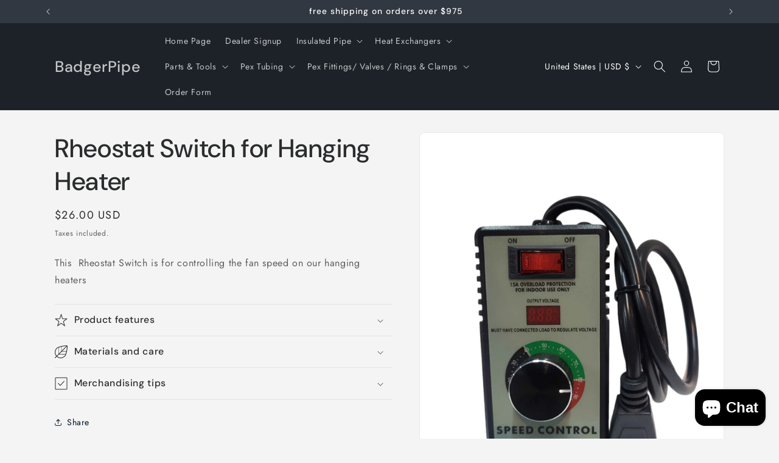

--- FILE ---
content_type: text/html; charset=utf-8
request_url: https://badger-pipe.com/products/rheostat-switch
body_size: 36860
content:
<!doctype html>
<html class="js" lang="en">
  <head>
    <meta charset="utf-8">
    <meta http-equiv="X-UA-Compatible" content="IE=edge">
    <meta name="viewport" content="width=device-width,initial-scale=1">
    <meta name="theme-color" content="">
    <link rel="canonical" href="https://badger-pipe.com/products/rheostat-switch"><link rel="preconnect" href="https://fonts.shopifycdn.com" crossorigin><title>
      Rheostat Switch for Hanging Heater
 &ndash; BadgerPipe</title>

    
      <meta name="description" content="This  Rheostat Switch is for controlling the fan speed on our hanging heaters">
    

    

<meta property="og:site_name" content="BadgerPipe">
<meta property="og:url" content="https://badger-pipe.com/products/rheostat-switch">
<meta property="og:title" content="Rheostat Switch for Hanging Heater">
<meta property="og:type" content="product">
<meta property="og:description" content="This  Rheostat Switch is for controlling the fan speed on our hanging heaters"><meta property="og:image" content="http://badger-pipe.com/cdn/shop/files/new_rheostat.jpg?v=1738268177">
  <meta property="og:image:secure_url" content="https://badger-pipe.com/cdn/shop/files/new_rheostat.jpg?v=1738268177">
  <meta property="og:image:width" content="3000">
  <meta property="og:image:height" content="4000"><meta property="og:price:amount" content="26.00">
  <meta property="og:price:currency" content="USD"><meta name="twitter:card" content="summary_large_image">
<meta name="twitter:title" content="Rheostat Switch for Hanging Heater">
<meta name="twitter:description" content="This  Rheostat Switch is for controlling the fan speed on our hanging heaters">


    <script src="//badger-pipe.com/cdn/shop/t/18/assets/constants.js?v=132983761750457495441745300482" defer="defer"></script>
    <script src="//badger-pipe.com/cdn/shop/t/18/assets/pubsub.js?v=158357773527763999511745300482" defer="defer"></script>
    <script src="//badger-pipe.com/cdn/shop/t/18/assets/global.js?v=152862011079830610291745300482" defer="defer"></script>
    <script src="//badger-pipe.com/cdn/shop/t/18/assets/details-disclosure.js?v=13653116266235556501745300482" defer="defer"></script>
    <script src="//badger-pipe.com/cdn/shop/t/18/assets/details-modal.js?v=25581673532751508451745300482" defer="defer"></script>
    <script src="//badger-pipe.com/cdn/shop/t/18/assets/search-form.js?v=133129549252120666541745300482" defer="defer"></script><script src="//badger-pipe.com/cdn/shop/t/18/assets/animations.js?v=88693664871331136111745300482" defer="defer"></script><script>window.performance && window.performance.mark && window.performance.mark('shopify.content_for_header.start');</script><meta id="shopify-digital-wallet" name="shopify-digital-wallet" content="/16761701/digital_wallets/dialog">
<meta name="shopify-checkout-api-token" content="38406e3dd5289b44f40b6ada69f8fdf1">
<meta id="in-context-paypal-metadata" data-shop-id="16761701" data-venmo-supported="false" data-environment="production" data-locale="en_US" data-paypal-v4="true" data-currency="USD">
<link rel="alternate" type="application/json+oembed" href="https://badger-pipe.com/products/rheostat-switch.oembed">
<script async="async" src="/checkouts/internal/preloads.js?locale=en-US"></script>
<link rel="preconnect" href="https://shop.app" crossorigin="anonymous">
<script async="async" src="https://shop.app/checkouts/internal/preloads.js?locale=en-US&shop_id=16761701" crossorigin="anonymous"></script>
<script id="apple-pay-shop-capabilities" type="application/json">{"shopId":16761701,"countryCode":"US","currencyCode":"USD","merchantCapabilities":["supports3DS"],"merchantId":"gid:\/\/shopify\/Shop\/16761701","merchantName":"BadgerPipe","requiredBillingContactFields":["postalAddress","email","phone"],"requiredShippingContactFields":["postalAddress","email","phone"],"shippingType":"shipping","supportedNetworks":["visa","masterCard","amex","discover","elo","jcb"],"total":{"type":"pending","label":"BadgerPipe","amount":"1.00"},"shopifyPaymentsEnabled":true,"supportsSubscriptions":true}</script>
<script id="shopify-features" type="application/json">{"accessToken":"38406e3dd5289b44f40b6ada69f8fdf1","betas":["rich-media-storefront-analytics"],"domain":"badger-pipe.com","predictiveSearch":true,"shopId":16761701,"locale":"en"}</script>
<script>var Shopify = Shopify || {};
Shopify.shop = "badger-insulated-pipe.myshopify.com";
Shopify.locale = "en";
Shopify.currency = {"active":"USD","rate":"1.0"};
Shopify.country = "US";
Shopify.theme = {"name":"Trade - WPD_BDR","id":176794173719,"schema_name":"Trade","schema_version":"15.2.0","theme_store_id":2699,"role":"main"};
Shopify.theme.handle = "null";
Shopify.theme.style = {"id":null,"handle":null};
Shopify.cdnHost = "badger-pipe.com/cdn";
Shopify.routes = Shopify.routes || {};
Shopify.routes.root = "/";</script>
<script type="module">!function(o){(o.Shopify=o.Shopify||{}).modules=!0}(window);</script>
<script>!function(o){function n(){var o=[];function n(){o.push(Array.prototype.slice.apply(arguments))}return n.q=o,n}var t=o.Shopify=o.Shopify||{};t.loadFeatures=n(),t.autoloadFeatures=n()}(window);</script>
<script>
  window.ShopifyPay = window.ShopifyPay || {};
  window.ShopifyPay.apiHost = "shop.app\/pay";
  window.ShopifyPay.redirectState = null;
</script>
<script id="shop-js-analytics" type="application/json">{"pageType":"product"}</script>
<script defer="defer" async type="module" src="//badger-pipe.com/cdn/shopifycloud/shop-js/modules/v2/client.init-shop-cart-sync_BdyHc3Nr.en.esm.js"></script>
<script defer="defer" async type="module" src="//badger-pipe.com/cdn/shopifycloud/shop-js/modules/v2/chunk.common_Daul8nwZ.esm.js"></script>
<script type="module">
  await import("//badger-pipe.com/cdn/shopifycloud/shop-js/modules/v2/client.init-shop-cart-sync_BdyHc3Nr.en.esm.js");
await import("//badger-pipe.com/cdn/shopifycloud/shop-js/modules/v2/chunk.common_Daul8nwZ.esm.js");

  window.Shopify.SignInWithShop?.initShopCartSync?.({"fedCMEnabled":true,"windoidEnabled":true});

</script>
<script>
  window.Shopify = window.Shopify || {};
  if (!window.Shopify.featureAssets) window.Shopify.featureAssets = {};
  window.Shopify.featureAssets['shop-js'] = {"shop-cart-sync":["modules/v2/client.shop-cart-sync_QYOiDySF.en.esm.js","modules/v2/chunk.common_Daul8nwZ.esm.js"],"init-fed-cm":["modules/v2/client.init-fed-cm_DchLp9rc.en.esm.js","modules/v2/chunk.common_Daul8nwZ.esm.js"],"shop-button":["modules/v2/client.shop-button_OV7bAJc5.en.esm.js","modules/v2/chunk.common_Daul8nwZ.esm.js"],"init-windoid":["modules/v2/client.init-windoid_DwxFKQ8e.en.esm.js","modules/v2/chunk.common_Daul8nwZ.esm.js"],"shop-cash-offers":["modules/v2/client.shop-cash-offers_DWtL6Bq3.en.esm.js","modules/v2/chunk.common_Daul8nwZ.esm.js","modules/v2/chunk.modal_CQq8HTM6.esm.js"],"shop-toast-manager":["modules/v2/client.shop-toast-manager_CX9r1SjA.en.esm.js","modules/v2/chunk.common_Daul8nwZ.esm.js"],"init-shop-email-lookup-coordinator":["modules/v2/client.init-shop-email-lookup-coordinator_UhKnw74l.en.esm.js","modules/v2/chunk.common_Daul8nwZ.esm.js"],"pay-button":["modules/v2/client.pay-button_DzxNnLDY.en.esm.js","modules/v2/chunk.common_Daul8nwZ.esm.js"],"avatar":["modules/v2/client.avatar_BTnouDA3.en.esm.js"],"init-shop-cart-sync":["modules/v2/client.init-shop-cart-sync_BdyHc3Nr.en.esm.js","modules/v2/chunk.common_Daul8nwZ.esm.js"],"shop-login-button":["modules/v2/client.shop-login-button_D8B466_1.en.esm.js","modules/v2/chunk.common_Daul8nwZ.esm.js","modules/v2/chunk.modal_CQq8HTM6.esm.js"],"init-customer-accounts-sign-up":["modules/v2/client.init-customer-accounts-sign-up_C8fpPm4i.en.esm.js","modules/v2/client.shop-login-button_D8B466_1.en.esm.js","modules/v2/chunk.common_Daul8nwZ.esm.js","modules/v2/chunk.modal_CQq8HTM6.esm.js"],"init-shop-for-new-customer-accounts":["modules/v2/client.init-shop-for-new-customer-accounts_CVTO0Ztu.en.esm.js","modules/v2/client.shop-login-button_D8B466_1.en.esm.js","modules/v2/chunk.common_Daul8nwZ.esm.js","modules/v2/chunk.modal_CQq8HTM6.esm.js"],"init-customer-accounts":["modules/v2/client.init-customer-accounts_dRgKMfrE.en.esm.js","modules/v2/client.shop-login-button_D8B466_1.en.esm.js","modules/v2/chunk.common_Daul8nwZ.esm.js","modules/v2/chunk.modal_CQq8HTM6.esm.js"],"shop-follow-button":["modules/v2/client.shop-follow-button_CkZpjEct.en.esm.js","modules/v2/chunk.common_Daul8nwZ.esm.js","modules/v2/chunk.modal_CQq8HTM6.esm.js"],"lead-capture":["modules/v2/client.lead-capture_BntHBhfp.en.esm.js","modules/v2/chunk.common_Daul8nwZ.esm.js","modules/v2/chunk.modal_CQq8HTM6.esm.js"],"checkout-modal":["modules/v2/client.checkout-modal_CfxcYbTm.en.esm.js","modules/v2/chunk.common_Daul8nwZ.esm.js","modules/v2/chunk.modal_CQq8HTM6.esm.js"],"shop-login":["modules/v2/client.shop-login_Da4GZ2H6.en.esm.js","modules/v2/chunk.common_Daul8nwZ.esm.js","modules/v2/chunk.modal_CQq8HTM6.esm.js"],"payment-terms":["modules/v2/client.payment-terms_MV4M3zvL.en.esm.js","modules/v2/chunk.common_Daul8nwZ.esm.js","modules/v2/chunk.modal_CQq8HTM6.esm.js"]};
</script>
<script>(function() {
  var isLoaded = false;
  function asyncLoad() {
    if (isLoaded) return;
    isLoaded = true;
    var urls = ["https:\/\/fbt.kaktusapp.com\/storage\/js\/kaktus_fbt-badger-insulated-pipe.myshopify.com.js?ver=14\u0026shop=badger-insulated-pipe.myshopify.com"];
    for (var i = 0; i < urls.length; i++) {
      var s = document.createElement('script');
      s.type = 'text/javascript';
      s.async = true;
      s.src = urls[i];
      var x = document.getElementsByTagName('script')[0];
      x.parentNode.insertBefore(s, x);
    }
  };
  if(window.attachEvent) {
    window.attachEvent('onload', asyncLoad);
  } else {
    window.addEventListener('load', asyncLoad, false);
  }
})();</script>
<script id="__st">var __st={"a":16761701,"offset":-21600,"reqid":"c022adb2-2bb1-4875-939d-cb7692011d7c-1769001718","pageurl":"badger-pipe.com\/products\/rheostat-switch","u":"3985b2a4e7bc","p":"product","rtyp":"product","rid":2633056911441};</script>
<script>window.ShopifyPaypalV4VisibilityTracking = true;</script>
<script id="captcha-bootstrap">!function(){'use strict';const t='contact',e='account',n='new_comment',o=[[t,t],['blogs',n],['comments',n],[t,'customer']],c=[[e,'customer_login'],[e,'guest_login'],[e,'recover_customer_password'],[e,'create_customer']],r=t=>t.map((([t,e])=>`form[action*='/${t}']:not([data-nocaptcha='true']) input[name='form_type'][value='${e}']`)).join(','),a=t=>()=>t?[...document.querySelectorAll(t)].map((t=>t.form)):[];function s(){const t=[...o],e=r(t);return a(e)}const i='password',u='form_key',d=['recaptcha-v3-token','g-recaptcha-response','h-captcha-response',i],f=()=>{try{return window.sessionStorage}catch{return}},m='__shopify_v',_=t=>t.elements[u];function p(t,e,n=!1){try{const o=window.sessionStorage,c=JSON.parse(o.getItem(e)),{data:r}=function(t){const{data:e,action:n}=t;return t[m]||n?{data:e,action:n}:{data:t,action:n}}(c);for(const[e,n]of Object.entries(r))t.elements[e]&&(t.elements[e].value=n);n&&o.removeItem(e)}catch(o){console.error('form repopulation failed',{error:o})}}const l='form_type',E='cptcha';function T(t){t.dataset[E]=!0}const w=window,h=w.document,L='Shopify',v='ce_forms',y='captcha';let A=!1;((t,e)=>{const n=(g='f06e6c50-85a8-45c8-87d0-21a2b65856fe',I='https://cdn.shopify.com/shopifycloud/storefront-forms-hcaptcha/ce_storefront_forms_captcha_hcaptcha.v1.5.2.iife.js',D={infoText:'Protected by hCaptcha',privacyText:'Privacy',termsText:'Terms'},(t,e,n)=>{const o=w[L][v],c=o.bindForm;if(c)return c(t,g,e,D).then(n);var r;o.q.push([[t,g,e,D],n]),r=I,A||(h.body.append(Object.assign(h.createElement('script'),{id:'captcha-provider',async:!0,src:r})),A=!0)});var g,I,D;w[L]=w[L]||{},w[L][v]=w[L][v]||{},w[L][v].q=[],w[L][y]=w[L][y]||{},w[L][y].protect=function(t,e){n(t,void 0,e),T(t)},Object.freeze(w[L][y]),function(t,e,n,w,h,L){const[v,y,A,g]=function(t,e,n){const i=e?o:[],u=t?c:[],d=[...i,...u],f=r(d),m=r(i),_=r(d.filter((([t,e])=>n.includes(e))));return[a(f),a(m),a(_),s()]}(w,h,L),I=t=>{const e=t.target;return e instanceof HTMLFormElement?e:e&&e.form},D=t=>v().includes(t);t.addEventListener('submit',(t=>{const e=I(t);if(!e)return;const n=D(e)&&!e.dataset.hcaptchaBound&&!e.dataset.recaptchaBound,o=_(e),c=g().includes(e)&&(!o||!o.value);(n||c)&&t.preventDefault(),c&&!n&&(function(t){try{if(!f())return;!function(t){const e=f();if(!e)return;const n=_(t);if(!n)return;const o=n.value;o&&e.removeItem(o)}(t);const e=Array.from(Array(32),(()=>Math.random().toString(36)[2])).join('');!function(t,e){_(t)||t.append(Object.assign(document.createElement('input'),{type:'hidden',name:u})),t.elements[u].value=e}(t,e),function(t,e){const n=f();if(!n)return;const o=[...t.querySelectorAll(`input[type='${i}']`)].map((({name:t})=>t)),c=[...d,...o],r={};for(const[a,s]of new FormData(t).entries())c.includes(a)||(r[a]=s);n.setItem(e,JSON.stringify({[m]:1,action:t.action,data:r}))}(t,e)}catch(e){console.error('failed to persist form',e)}}(e),e.submit())}));const S=(t,e)=>{t&&!t.dataset[E]&&(n(t,e.some((e=>e===t))),T(t))};for(const o of['focusin','change'])t.addEventListener(o,(t=>{const e=I(t);D(e)&&S(e,y())}));const B=e.get('form_key'),M=e.get(l),P=B&&M;t.addEventListener('DOMContentLoaded',(()=>{const t=y();if(P)for(const e of t)e.elements[l].value===M&&p(e,B);[...new Set([...A(),...v().filter((t=>'true'===t.dataset.shopifyCaptcha))])].forEach((e=>S(e,t)))}))}(h,new URLSearchParams(w.location.search),n,t,e,['guest_login'])})(!0,!0)}();</script>
<script integrity="sha256-4kQ18oKyAcykRKYeNunJcIwy7WH5gtpwJnB7kiuLZ1E=" data-source-attribution="shopify.loadfeatures" defer="defer" src="//badger-pipe.com/cdn/shopifycloud/storefront/assets/storefront/load_feature-a0a9edcb.js" crossorigin="anonymous"></script>
<script crossorigin="anonymous" defer="defer" src="//badger-pipe.com/cdn/shopifycloud/storefront/assets/shopify_pay/storefront-65b4c6d7.js?v=20250812"></script>
<script data-source-attribution="shopify.dynamic_checkout.dynamic.init">var Shopify=Shopify||{};Shopify.PaymentButton=Shopify.PaymentButton||{isStorefrontPortableWallets:!0,init:function(){window.Shopify.PaymentButton.init=function(){};var t=document.createElement("script");t.src="https://badger-pipe.com/cdn/shopifycloud/portable-wallets/latest/portable-wallets.en.js",t.type="module",document.head.appendChild(t)}};
</script>
<script data-source-attribution="shopify.dynamic_checkout.buyer_consent">
  function portableWalletsHideBuyerConsent(e){var t=document.getElementById("shopify-buyer-consent"),n=document.getElementById("shopify-subscription-policy-button");t&&n&&(t.classList.add("hidden"),t.setAttribute("aria-hidden","true"),n.removeEventListener("click",e))}function portableWalletsShowBuyerConsent(e){var t=document.getElementById("shopify-buyer-consent"),n=document.getElementById("shopify-subscription-policy-button");t&&n&&(t.classList.remove("hidden"),t.removeAttribute("aria-hidden"),n.addEventListener("click",e))}window.Shopify?.PaymentButton&&(window.Shopify.PaymentButton.hideBuyerConsent=portableWalletsHideBuyerConsent,window.Shopify.PaymentButton.showBuyerConsent=portableWalletsShowBuyerConsent);
</script>
<script data-source-attribution="shopify.dynamic_checkout.cart.bootstrap">document.addEventListener("DOMContentLoaded",(function(){function t(){return document.querySelector("shopify-accelerated-checkout-cart, shopify-accelerated-checkout")}if(t())Shopify.PaymentButton.init();else{new MutationObserver((function(e,n){t()&&(Shopify.PaymentButton.init(),n.disconnect())})).observe(document.body,{childList:!0,subtree:!0})}}));
</script>
<link id="shopify-accelerated-checkout-styles" rel="stylesheet" media="screen" href="https://badger-pipe.com/cdn/shopifycloud/portable-wallets/latest/accelerated-checkout-backwards-compat.css" crossorigin="anonymous">
<style id="shopify-accelerated-checkout-cart">
        #shopify-buyer-consent {
  margin-top: 1em;
  display: inline-block;
  width: 100%;
}

#shopify-buyer-consent.hidden {
  display: none;
}

#shopify-subscription-policy-button {
  background: none;
  border: none;
  padding: 0;
  text-decoration: underline;
  font-size: inherit;
  cursor: pointer;
}

#shopify-subscription-policy-button::before {
  box-shadow: none;
}

      </style>
<script id="sections-script" data-sections="header" defer="defer" src="//badger-pipe.com/cdn/shop/t/18/compiled_assets/scripts.js?v=2231"></script>
<script>window.performance && window.performance.mark && window.performance.mark('shopify.content_for_header.end');</script>


    <style data-shopify>
      @font-face {
  font-family: Jost;
  font-weight: 400;
  font-style: normal;
  font-display: swap;
  src: url("//badger-pipe.com/cdn/fonts/jost/jost_n4.d47a1b6347ce4a4c9f437608011273009d91f2b7.woff2") format("woff2"),
       url("//badger-pipe.com/cdn/fonts/jost/jost_n4.791c46290e672b3f85c3d1c651ef2efa3819eadd.woff") format("woff");
}

      @font-face {
  font-family: Jost;
  font-weight: 700;
  font-style: normal;
  font-display: swap;
  src: url("//badger-pipe.com/cdn/fonts/jost/jost_n7.921dc18c13fa0b0c94c5e2517ffe06139c3615a3.woff2") format("woff2"),
       url("//badger-pipe.com/cdn/fonts/jost/jost_n7.cbfc16c98c1e195f46c536e775e4e959c5f2f22b.woff") format("woff");
}

      @font-face {
  font-family: Jost;
  font-weight: 400;
  font-style: italic;
  font-display: swap;
  src: url("//badger-pipe.com/cdn/fonts/jost/jost_i4.b690098389649750ada222b9763d55796c5283a5.woff2") format("woff2"),
       url("//badger-pipe.com/cdn/fonts/jost/jost_i4.fd766415a47e50b9e391ae7ec04e2ae25e7e28b0.woff") format("woff");
}

      @font-face {
  font-family: Jost;
  font-weight: 700;
  font-style: italic;
  font-display: swap;
  src: url("//badger-pipe.com/cdn/fonts/jost/jost_i7.d8201b854e41e19d7ed9b1a31fe4fe71deea6d3f.woff2") format("woff2"),
       url("//badger-pipe.com/cdn/fonts/jost/jost_i7.eae515c34e26b6c853efddc3fc0c552e0de63757.woff") format("woff");
}

      @font-face {
  font-family: "DM Sans";
  font-weight: 500;
  font-style: normal;
  font-display: swap;
  src: url("//badger-pipe.com/cdn/fonts/dm_sans/dmsans_n5.8a0f1984c77eb7186ceb87c4da2173ff65eb012e.woff2") format("woff2"),
       url("//badger-pipe.com/cdn/fonts/dm_sans/dmsans_n5.9ad2e755a89e15b3d6c53259daad5fc9609888e6.woff") format("woff");
}


      
        :root,
        .color-scheme-1 {
          --color-background: 244,244,244;
        
          --gradient-background: #f4f4f4;
        

        

        --color-foreground: 43,44,45;
        --color-background-contrast: 180,180,180;
        --color-shadow: 0,17,40;
        --color-button: 183,172,162;
        --color-button-text: 38,38,38;
        --color-secondary-button: 244,244,244;
        --color-secondary-button-text: 0,17,40;
        --color-link: 0,17,40;
        --color-badge-foreground: 43,44,45;
        --color-badge-background: 244,244,244;
        --color-badge-border: 43,44,45;
        --payment-terms-background-color: rgb(244 244 244);
      }
      
        
        .color-scheme-2 {
          --color-background: 255,255,255;
        
          --gradient-background: #ffffff;
        

        

        --color-foreground: 38,38,38;
        --color-background-contrast: 191,191,191;
        --color-shadow: 0,17,40;
        --color-button: 121,112,104;
        --color-button-text: 255,255,255;
        --color-secondary-button: 255,255,255;
        --color-secondary-button-text: 121,117,114;
        --color-link: 121,117,114;
        --color-badge-foreground: 38,38,38;
        --color-badge-background: 255,255,255;
        --color-badge-border: 38,38,38;
        --payment-terms-background-color: rgb(255 255 255);
      }
      
        
        .color-scheme-3 {
          --color-background: 194,183,172;
        
          --gradient-background: #c2b7ac;
        

        

        --color-foreground: 38,38,38;
        --color-background-contrast: 137,119,101;
        --color-shadow: 0,17,40;
        --color-button: 253,253,253;
        --color-button-text: 38,38,38;
        --color-secondary-button: 194,183,172;
        --color-secondary-button-text: 84,72,60;
        --color-link: 84,72,60;
        --color-badge-foreground: 38,38,38;
        --color-badge-background: 194,183,172;
        --color-badge-border: 38,38,38;
        --payment-terms-background-color: rgb(194 183 172);
      }
      
        
        .color-scheme-4 {
          --color-background: 28,34,40;
        
          --gradient-background: #1c2228;
        

        

        --color-foreground: 255,255,255;
        --color-background-contrast: 39,47,55;
        --color-shadow: 0,17,40;
        --color-button: 255,255,255;
        --color-button-text: 0,17,40;
        --color-secondary-button: 28,34,40;
        --color-secondary-button-text: 255,255,255;
        --color-link: 255,255,255;
        --color-badge-foreground: 255,255,255;
        --color-badge-background: 28,34,40;
        --color-badge-border: 255,255,255;
        --payment-terms-background-color: rgb(28 34 40);
      }
      
        
        .color-scheme-5 {
          --color-background: 50,56,65;
        
          --gradient-background: #323841;
        

        

        --color-foreground: 255,255,255;
        --color-background-contrast: 61,68,79;
        --color-shadow: 0,17,40;
        --color-button: 183,172,162;
        --color-button-text: 38,38,38;
        --color-secondary-button: 50,56,65;
        --color-secondary-button-text: 255,255,255;
        --color-link: 255,255,255;
        --color-badge-foreground: 255,255,255;
        --color-badge-background: 50,56,65;
        --color-badge-border: 255,255,255;
        --payment-terms-background-color: rgb(50 56 65);
      }
      

      body, .color-scheme-1, .color-scheme-2, .color-scheme-3, .color-scheme-4, .color-scheme-5 {
        color: rgba(var(--color-foreground), 0.75);
        background-color: rgb(var(--color-background));
      }

      :root {
        --font-body-family: Jost, sans-serif;
        --font-body-style: normal;
        --font-body-weight: 400;
        --font-body-weight-bold: 700;

        --font-heading-family: "DM Sans", sans-serif;
        --font-heading-style: normal;
        --font-heading-weight: 500;

        --font-body-scale: 1.0;
        --font-heading-scale: 1.05;

        --media-padding: px;
        --media-border-opacity: 0.05;
        --media-border-width: 1px;
        --media-radius: 8px;
        --media-shadow-opacity: 0.0;
        --media-shadow-horizontal-offset: 0px;
        --media-shadow-vertical-offset: 4px;
        --media-shadow-blur-radius: 5px;
        --media-shadow-visible: 0;

        --page-width: 120rem;
        --page-width-margin: 0rem;

        --product-card-image-padding: 1.2rem;
        --product-card-corner-radius: 0.8rem;
        --product-card-text-alignment: left;
        --product-card-border-width: 0.0rem;
        --product-card-border-opacity: 0.1;
        --product-card-shadow-opacity: 0.0;
        --product-card-shadow-visible: 0;
        --product-card-shadow-horizontal-offset: 0.0rem;
        --product-card-shadow-vertical-offset: 0.4rem;
        --product-card-shadow-blur-radius: 0.5rem;

        --collection-card-image-padding: 0.0rem;
        --collection-card-corner-radius: 0.8rem;
        --collection-card-text-alignment: left;
        --collection-card-border-width: 0.0rem;
        --collection-card-border-opacity: 0.1;
        --collection-card-shadow-opacity: 0.0;
        --collection-card-shadow-visible: 0;
        --collection-card-shadow-horizontal-offset: 0.0rem;
        --collection-card-shadow-vertical-offset: 0.4rem;
        --collection-card-shadow-blur-radius: 0.5rem;

        --blog-card-image-padding: 0.0rem;
        --blog-card-corner-radius: 0.8rem;
        --blog-card-text-alignment: left;
        --blog-card-border-width: 0.0rem;
        --blog-card-border-opacity: 0.1;
        --blog-card-shadow-opacity: 0.0;
        --blog-card-shadow-visible: 0;
        --blog-card-shadow-horizontal-offset: 0.0rem;
        --blog-card-shadow-vertical-offset: 0.4rem;
        --blog-card-shadow-blur-radius: 0.5rem;

        --badge-corner-radius: 4.0rem;

        --popup-border-width: 1px;
        --popup-border-opacity: 0.1;
        --popup-corner-radius: 8px;
        --popup-shadow-opacity: 0.05;
        --popup-shadow-horizontal-offset: 0px;
        --popup-shadow-vertical-offset: 4px;
        --popup-shadow-blur-radius: 5px;

        --drawer-border-width: 1px;
        --drawer-border-opacity: 0.1;
        --drawer-shadow-opacity: 0.0;
        --drawer-shadow-horizontal-offset: 0px;
        --drawer-shadow-vertical-offset: 4px;
        --drawer-shadow-blur-radius: 5px;

        --spacing-sections-desktop: 0px;
        --spacing-sections-mobile: 0px;

        --grid-desktop-vertical-spacing: 12px;
        --grid-desktop-horizontal-spacing: 12px;
        --grid-mobile-vertical-spacing: 6px;
        --grid-mobile-horizontal-spacing: 6px;

        --text-boxes-border-opacity: 0.1;
        --text-boxes-border-width: 0px;
        --text-boxes-radius: 8px;
        --text-boxes-shadow-opacity: 0.0;
        --text-boxes-shadow-visible: 0;
        --text-boxes-shadow-horizontal-offset: 0px;
        --text-boxes-shadow-vertical-offset: 4px;
        --text-boxes-shadow-blur-radius: 5px;

        --buttons-radius: 6px;
        --buttons-radius-outset: 7px;
        --buttons-border-width: 1px;
        --buttons-border-opacity: 1.0;
        --buttons-shadow-opacity: 0.0;
        --buttons-shadow-visible: 0;
        --buttons-shadow-horizontal-offset: 0px;
        --buttons-shadow-vertical-offset: 4px;
        --buttons-shadow-blur-radius: 5px;
        --buttons-border-offset: 0.3px;

        --inputs-radius: 6px;
        --inputs-border-width: 1px;
        --inputs-border-opacity: 0.55;
        --inputs-shadow-opacity: 0.0;
        --inputs-shadow-horizontal-offset: 0px;
        --inputs-margin-offset: 0px;
        --inputs-shadow-vertical-offset: 4px;
        --inputs-shadow-blur-radius: 5px;
        --inputs-radius-outset: 7px;

        --variant-pills-radius: 40px;
        --variant-pills-border-width: 1px;
        --variant-pills-border-opacity: 0.55;
        --variant-pills-shadow-opacity: 0.0;
        --variant-pills-shadow-horizontal-offset: 0px;
        --variant-pills-shadow-vertical-offset: 4px;
        --variant-pills-shadow-blur-radius: 5px;
      }

      *,
      *::before,
      *::after {
        box-sizing: inherit;
      }

      html {
        box-sizing: border-box;
        font-size: calc(var(--font-body-scale) * 62.5%);
        height: 100%;
      }

      body {
        display: grid;
        grid-template-rows: auto auto 1fr auto;
        grid-template-columns: 100%;
        min-height: 100%;
        margin: 0;
        font-size: 1.5rem;
        letter-spacing: 0.06rem;
        line-height: calc(1 + 0.8 / var(--font-body-scale));
        font-family: var(--font-body-family);
        font-style: var(--font-body-style);
        font-weight: var(--font-body-weight);
      }

      @media screen and (min-width: 750px) {
        body {
          font-size: 1.6rem;
        }
      }
    </style>

    <link href="//badger-pipe.com/cdn/shop/t/18/assets/base.css?v=159841507637079171801745300482" rel="stylesheet" type="text/css" media="all" />
    <link rel="stylesheet" href="//badger-pipe.com/cdn/shop/t/18/assets/component-cart-items.css?v=123238115697927560811745300482" media="print" onload="this.media='all'">
      <link rel="preload" as="font" href="//badger-pipe.com/cdn/fonts/jost/jost_n4.d47a1b6347ce4a4c9f437608011273009d91f2b7.woff2" type="font/woff2" crossorigin>
      

      <link rel="preload" as="font" href="//badger-pipe.com/cdn/fonts/dm_sans/dmsans_n5.8a0f1984c77eb7186ceb87c4da2173ff65eb012e.woff2" type="font/woff2" crossorigin>
      
<link href="//badger-pipe.com/cdn/shop/t/18/assets/component-localization-form.css?v=170315343355214948141745300482" rel="stylesheet" type="text/css" media="all" />
      <script src="//badger-pipe.com/cdn/shop/t/18/assets/localization-form.js?v=144176611646395275351745300482" defer="defer"></script><link
        rel="stylesheet"
        href="//badger-pipe.com/cdn/shop/t/18/assets/component-predictive-search.css?v=118923337488134913561745300482"
        media="print"
        onload="this.media='all'"
      ><script>
      if (Shopify.designMode) {
        document.documentElement.classList.add('shopify-design-mode');
      }
    </script>
  <!-- BEGIN app block: shopify://apps/frequently-bought/blocks/app-embed-block/b1a8cbea-c844-4842-9529-7c62dbab1b1f --><script>
    window.codeblackbelt = window.codeblackbelt || {};
    window.codeblackbelt.shop = window.codeblackbelt.shop || 'badger-insulated-pipe.myshopify.com';
    
        window.codeblackbelt.productId = 2633056911441;</script><script src="//cdn.codeblackbelt.com/widgets/frequently-bought-together/main.min.js?version=2026012107-0600" async></script>
 <!-- END app block --><!-- BEGIN app block: shopify://apps/wsh-wholesale-pricing/blocks/app-embed/94cbfa01-7191-4bb2-bcd8-b519b9b3bd06 --><script>

  window.wpdExtensionIsProductPage = {"id":2633056911441,"title":"Rheostat Switch for Hanging Heater","handle":"rheostat-switch","description":"\u003cp\u003eThis  Rheostat Switch is for controlling the fan speed on our hanging heaters\u003c\/p\u003e","published_at":"2019-02-13T12:54:00-06:00","created_at":"2019-02-13T12:57:03-06:00","vendor":"Badger Insulated Pipe","type":"Furnaces \u0026 Heating Systems","tags":[],"price":2600,"price_min":2600,"price_max":2600,"available":true,"price_varies":false,"compare_at_price":null,"compare_at_price_min":0,"compare_at_price_max":0,"compare_at_price_varies":false,"variants":[{"id":22017227096145,"title":"Default Title","option1":"Default Title","option2":null,"option3":null,"sku":"Rheostat","requires_shipping":true,"taxable":false,"featured_image":null,"available":true,"name":"Rheostat Switch for Hanging Heater","public_title":null,"options":["Default Title"],"price":2600,"weight":1361,"compare_at_price":null,"inventory_quantity":29,"inventory_management":"shopify","inventory_policy":"deny","barcode":"810164684530","requires_selling_plan":false,"selling_plan_allocations":[]}],"images":["\/\/badger-pipe.com\/cdn\/shop\/files\/new_rheostat.jpg?v=1738268177","\/\/badger-pipe.com\/cdn\/shop\/files\/new_rheostat_c.jpg?v=1738268449","\/\/badger-pipe.com\/cdn\/shop\/files\/new_Rheostat_a.jpg?v=1738268449","\/\/badger-pipe.com\/cdn\/shop\/files\/new_rheostat_d.jpg?v=1738268397"],"featured_image":"\/\/badger-pipe.com\/cdn\/shop\/files\/new_rheostat.jpg?v=1738268177","options":["Title"],"media":[{"alt":null,"id":39768061673751,"position":1,"preview_image":{"aspect_ratio":0.75,"height":4000,"width":3000,"src":"\/\/badger-pipe.com\/cdn\/shop\/files\/new_rheostat.jpg?v=1738268177"},"aspect_ratio":0.75,"height":4000,"media_type":"image","src":"\/\/badger-pipe.com\/cdn\/shop\/files\/new_rheostat.jpg?v=1738268177","width":3000},{"alt":null,"id":39768061772055,"position":2,"preview_image":{"aspect_ratio":0.75,"height":4000,"width":3000,"src":"\/\/badger-pipe.com\/cdn\/shop\/files\/new_rheostat_c.jpg?v=1738268449"},"aspect_ratio":0.75,"height":4000,"media_type":"image","src":"\/\/badger-pipe.com\/cdn\/shop\/files\/new_rheostat_c.jpg?v=1738268449","width":3000},{"alt":null,"id":39768061706519,"position":3,"preview_image":{"aspect_ratio":0.75,"height":4000,"width":3000,"src":"\/\/badger-pipe.com\/cdn\/shop\/files\/new_Rheostat_a.jpg?v=1738268449"},"aspect_ratio":0.75,"height":4000,"media_type":"image","src":"\/\/badger-pipe.com\/cdn\/shop\/files\/new_Rheostat_a.jpg?v=1738268449","width":3000},{"alt":null,"id":39768061804823,"position":4,"preview_image":{"aspect_ratio":0.75,"height":4000,"width":3000,"src":"\/\/badger-pipe.com\/cdn\/shop\/files\/new_rheostat_d.jpg?v=1738268397"},"aspect_ratio":0.75,"height":4000,"media_type":"image","src":"\/\/badger-pipe.com\/cdn\/shop\/files\/new_rheostat_d.jpg?v=1738268397","width":3000}],"requires_selling_plan":false,"selling_plan_groups":[],"content":"\u003cp\u003eThis  Rheostat Switch is for controlling the fan speed on our hanging heaters\u003c\/p\u003e"};
  window.wpdExtensionIsProductPage.selected_or_first_available_variant = {"id":22017227096145,"title":"Default Title","option1":"Default Title","option2":null,"option3":null,"sku":"Rheostat","requires_shipping":true,"taxable":false,"featured_image":null,"available":true,"name":"Rheostat Switch for Hanging Heater","public_title":null,"options":["Default Title"],"price":2600,"weight":1361,"compare_at_price":null,"inventory_quantity":29,"inventory_management":"shopify","inventory_policy":"deny","barcode":"810164684530","requires_selling_plan":false,"selling_plan_allocations":[]};
  window.wpdExtensionProductCollectionIds = "494516109591,497741136151";
;
window.wpdExtensionIsCartPage = false;

window.showCrossOutPrice = true;
window.WPDAppProxy = "/apps/wpdapp";


window.WPDMarketLocalization = "";
window.WPDMoneyFormat = "${{amount}}";


	
	

  
  
  
  
	
  
    window.is_wcp_wholesale_customer = false;
  
  window.wcp_customer = {
      email: "",
      id: "",
      tags: null,
      default_address: null,
      tax_exempt: false
    };
  window.shopPermanentDomain = "badger-insulated-pipe.myshopify.com";
  window.wpdAPIRootUrl = "https://bdr.wholesalehelper.io/";
</script>





<!-- END app block --><script src="https://cdn.shopify.com/extensions/e8878072-2f6b-4e89-8082-94b04320908d/inbox-1254/assets/inbox-chat-loader.js" type="text/javascript" defer="defer"></script>
<link href="https://monorail-edge.shopifysvc.com" rel="dns-prefetch">
<script>(function(){if ("sendBeacon" in navigator && "performance" in window) {try {var session_token_from_headers = performance.getEntriesByType('navigation')[0].serverTiming.find(x => x.name == '_s').description;} catch {var session_token_from_headers = undefined;}var session_cookie_matches = document.cookie.match(/_shopify_s=([^;]*)/);var session_token_from_cookie = session_cookie_matches && session_cookie_matches.length === 2 ? session_cookie_matches[1] : "";var session_token = session_token_from_headers || session_token_from_cookie || "";function handle_abandonment_event(e) {var entries = performance.getEntries().filter(function(entry) {return /monorail-edge.shopifysvc.com/.test(entry.name);});if (!window.abandonment_tracked && entries.length === 0) {window.abandonment_tracked = true;var currentMs = Date.now();var navigation_start = performance.timing.navigationStart;var payload = {shop_id: 16761701,url: window.location.href,navigation_start,duration: currentMs - navigation_start,session_token,page_type: "product"};window.navigator.sendBeacon("https://monorail-edge.shopifysvc.com/v1/produce", JSON.stringify({schema_id: "online_store_buyer_site_abandonment/1.1",payload: payload,metadata: {event_created_at_ms: currentMs,event_sent_at_ms: currentMs}}));}}window.addEventListener('pagehide', handle_abandonment_event);}}());</script>
<script id="web-pixels-manager-setup">(function e(e,d,r,n,o){if(void 0===o&&(o={}),!Boolean(null===(a=null===(i=window.Shopify)||void 0===i?void 0:i.analytics)||void 0===a?void 0:a.replayQueue)){var i,a;window.Shopify=window.Shopify||{};var t=window.Shopify;t.analytics=t.analytics||{};var s=t.analytics;s.replayQueue=[],s.publish=function(e,d,r){return s.replayQueue.push([e,d,r]),!0};try{self.performance.mark("wpm:start")}catch(e){}var l=function(){var e={modern:/Edge?\/(1{2}[4-9]|1[2-9]\d|[2-9]\d{2}|\d{4,})\.\d+(\.\d+|)|Firefox\/(1{2}[4-9]|1[2-9]\d|[2-9]\d{2}|\d{4,})\.\d+(\.\d+|)|Chrom(ium|e)\/(9{2}|\d{3,})\.\d+(\.\d+|)|(Maci|X1{2}).+ Version\/(15\.\d+|(1[6-9]|[2-9]\d|\d{3,})\.\d+)([,.]\d+|)( \(\w+\)|)( Mobile\/\w+|) Safari\/|Chrome.+OPR\/(9{2}|\d{3,})\.\d+\.\d+|(CPU[ +]OS|iPhone[ +]OS|CPU[ +]iPhone|CPU IPhone OS|CPU iPad OS)[ +]+(15[._]\d+|(1[6-9]|[2-9]\d|\d{3,})[._]\d+)([._]\d+|)|Android:?[ /-](13[3-9]|1[4-9]\d|[2-9]\d{2}|\d{4,})(\.\d+|)(\.\d+|)|Android.+Firefox\/(13[5-9]|1[4-9]\d|[2-9]\d{2}|\d{4,})\.\d+(\.\d+|)|Android.+Chrom(ium|e)\/(13[3-9]|1[4-9]\d|[2-9]\d{2}|\d{4,})\.\d+(\.\d+|)|SamsungBrowser\/([2-9]\d|\d{3,})\.\d+/,legacy:/Edge?\/(1[6-9]|[2-9]\d|\d{3,})\.\d+(\.\d+|)|Firefox\/(5[4-9]|[6-9]\d|\d{3,})\.\d+(\.\d+|)|Chrom(ium|e)\/(5[1-9]|[6-9]\d|\d{3,})\.\d+(\.\d+|)([\d.]+$|.*Safari\/(?![\d.]+ Edge\/[\d.]+$))|(Maci|X1{2}).+ Version\/(10\.\d+|(1[1-9]|[2-9]\d|\d{3,})\.\d+)([,.]\d+|)( \(\w+\)|)( Mobile\/\w+|) Safari\/|Chrome.+OPR\/(3[89]|[4-9]\d|\d{3,})\.\d+\.\d+|(CPU[ +]OS|iPhone[ +]OS|CPU[ +]iPhone|CPU IPhone OS|CPU iPad OS)[ +]+(10[._]\d+|(1[1-9]|[2-9]\d|\d{3,})[._]\d+)([._]\d+|)|Android:?[ /-](13[3-9]|1[4-9]\d|[2-9]\d{2}|\d{4,})(\.\d+|)(\.\d+|)|Mobile Safari.+OPR\/([89]\d|\d{3,})\.\d+\.\d+|Android.+Firefox\/(13[5-9]|1[4-9]\d|[2-9]\d{2}|\d{4,})\.\d+(\.\d+|)|Android.+Chrom(ium|e)\/(13[3-9]|1[4-9]\d|[2-9]\d{2}|\d{4,})\.\d+(\.\d+|)|Android.+(UC? ?Browser|UCWEB|U3)[ /]?(15\.([5-9]|\d{2,})|(1[6-9]|[2-9]\d|\d{3,})\.\d+)\.\d+|SamsungBrowser\/(5\.\d+|([6-9]|\d{2,})\.\d+)|Android.+MQ{2}Browser\/(14(\.(9|\d{2,})|)|(1[5-9]|[2-9]\d|\d{3,})(\.\d+|))(\.\d+|)|K[Aa][Ii]OS\/(3\.\d+|([4-9]|\d{2,})\.\d+)(\.\d+|)/},d=e.modern,r=e.legacy,n=navigator.userAgent;return n.match(d)?"modern":n.match(r)?"legacy":"unknown"}(),u="modern"===l?"modern":"legacy",c=(null!=n?n:{modern:"",legacy:""})[u],f=function(e){return[e.baseUrl,"/wpm","/b",e.hashVersion,"modern"===e.buildTarget?"m":"l",".js"].join("")}({baseUrl:d,hashVersion:r,buildTarget:u}),m=function(e){var d=e.version,r=e.bundleTarget,n=e.surface,o=e.pageUrl,i=e.monorailEndpoint;return{emit:function(e){var a=e.status,t=e.errorMsg,s=(new Date).getTime(),l=JSON.stringify({metadata:{event_sent_at_ms:s},events:[{schema_id:"web_pixels_manager_load/3.1",payload:{version:d,bundle_target:r,page_url:o,status:a,surface:n,error_msg:t},metadata:{event_created_at_ms:s}}]});if(!i)return console&&console.warn&&console.warn("[Web Pixels Manager] No Monorail endpoint provided, skipping logging."),!1;try{return self.navigator.sendBeacon.bind(self.navigator)(i,l)}catch(e){}var u=new XMLHttpRequest;try{return u.open("POST",i,!0),u.setRequestHeader("Content-Type","text/plain"),u.send(l),!0}catch(e){return console&&console.warn&&console.warn("[Web Pixels Manager] Got an unhandled error while logging to Monorail."),!1}}}}({version:r,bundleTarget:l,surface:e.surface,pageUrl:self.location.href,monorailEndpoint:e.monorailEndpoint});try{o.browserTarget=l,function(e){var d=e.src,r=e.async,n=void 0===r||r,o=e.onload,i=e.onerror,a=e.sri,t=e.scriptDataAttributes,s=void 0===t?{}:t,l=document.createElement("script"),u=document.querySelector("head"),c=document.querySelector("body");if(l.async=n,l.src=d,a&&(l.integrity=a,l.crossOrigin="anonymous"),s)for(var f in s)if(Object.prototype.hasOwnProperty.call(s,f))try{l.dataset[f]=s[f]}catch(e){}if(o&&l.addEventListener("load",o),i&&l.addEventListener("error",i),u)u.appendChild(l);else{if(!c)throw new Error("Did not find a head or body element to append the script");c.appendChild(l)}}({src:f,async:!0,onload:function(){if(!function(){var e,d;return Boolean(null===(d=null===(e=window.Shopify)||void 0===e?void 0:e.analytics)||void 0===d?void 0:d.initialized)}()){var d=window.webPixelsManager.init(e)||void 0;if(d){var r=window.Shopify.analytics;r.replayQueue.forEach((function(e){var r=e[0],n=e[1],o=e[2];d.publishCustomEvent(r,n,o)})),r.replayQueue=[],r.publish=d.publishCustomEvent,r.visitor=d.visitor,r.initialized=!0}}},onerror:function(){return m.emit({status:"failed",errorMsg:"".concat(f," has failed to load")})},sri:function(e){var d=/^sha384-[A-Za-z0-9+/=]+$/;return"string"==typeof e&&d.test(e)}(c)?c:"",scriptDataAttributes:o}),m.emit({status:"loading"})}catch(e){m.emit({status:"failed",errorMsg:(null==e?void 0:e.message)||"Unknown error"})}}})({shopId: 16761701,storefrontBaseUrl: "https://badger-pipe.com",extensionsBaseUrl: "https://extensions.shopifycdn.com/cdn/shopifycloud/web-pixels-manager",monorailEndpoint: "https://monorail-edge.shopifysvc.com/unstable/produce_batch",surface: "storefront-renderer",enabledBetaFlags: ["2dca8a86"],webPixelsConfigList: [{"id":"1076986135","configuration":"{\"accountID\":\"123\"}","eventPayloadVersion":"v1","runtimeContext":"STRICT","scriptVersion":"3f85440885aaea5b6eefe6aab2eb26f7","type":"APP","apiClientId":6746931,"privacyPurposes":["ANALYTICS","MARKETING","SALE_OF_DATA"],"dataSharingAdjustments":{"protectedCustomerApprovalScopes":["read_customer_personal_data"]}},{"id":"783909143","configuration":"{\"config\":\"{\\\"pixel_id\\\":\\\"G-BP7E3186TT\\\",\\\"gtag_events\\\":[{\\\"type\\\":\\\"purchase\\\",\\\"action_label\\\":\\\"G-BP7E3186TT\\\"},{\\\"type\\\":\\\"page_view\\\",\\\"action_label\\\":\\\"G-BP7E3186TT\\\"},{\\\"type\\\":\\\"view_item\\\",\\\"action_label\\\":\\\"G-BP7E3186TT\\\"},{\\\"type\\\":\\\"search\\\",\\\"action_label\\\":\\\"G-BP7E3186TT\\\"},{\\\"type\\\":\\\"add_to_cart\\\",\\\"action_label\\\":\\\"G-BP7E3186TT\\\"},{\\\"type\\\":\\\"begin_checkout\\\",\\\"action_label\\\":\\\"G-BP7E3186TT\\\"},{\\\"type\\\":\\\"add_payment_info\\\",\\\"action_label\\\":\\\"G-BP7E3186TT\\\"}],\\\"enable_monitoring_mode\\\":false}\"}","eventPayloadVersion":"v1","runtimeContext":"OPEN","scriptVersion":"b2a88bafab3e21179ed38636efcd8a93","type":"APP","apiClientId":1780363,"privacyPurposes":[],"dataSharingAdjustments":{"protectedCustomerApprovalScopes":["read_customer_address","read_customer_email","read_customer_name","read_customer_personal_data","read_customer_phone"]}},{"id":"shopify-app-pixel","configuration":"{}","eventPayloadVersion":"v1","runtimeContext":"STRICT","scriptVersion":"0450","apiClientId":"shopify-pixel","type":"APP","privacyPurposes":["ANALYTICS","MARKETING"]},{"id":"shopify-custom-pixel","eventPayloadVersion":"v1","runtimeContext":"LAX","scriptVersion":"0450","apiClientId":"shopify-pixel","type":"CUSTOM","privacyPurposes":["ANALYTICS","MARKETING"]}],isMerchantRequest: false,initData: {"shop":{"name":"BadgerPipe","paymentSettings":{"currencyCode":"USD"},"myshopifyDomain":"badger-insulated-pipe.myshopify.com","countryCode":"US","storefrontUrl":"https:\/\/badger-pipe.com"},"customer":null,"cart":null,"checkout":null,"productVariants":[{"price":{"amount":26.0,"currencyCode":"USD"},"product":{"title":"Rheostat Switch for Hanging Heater","vendor":"Badger Insulated Pipe","id":"2633056911441","untranslatedTitle":"Rheostat Switch for Hanging Heater","url":"\/products\/rheostat-switch","type":"Furnaces \u0026 Heating Systems"},"id":"22017227096145","image":{"src":"\/\/badger-pipe.com\/cdn\/shop\/files\/new_rheostat.jpg?v=1738268177"},"sku":"Rheostat","title":"Default Title","untranslatedTitle":"Default Title"}],"purchasingCompany":null},},"https://badger-pipe.com/cdn","fcfee988w5aeb613cpc8e4bc33m6693e112",{"modern":"","legacy":""},{"shopId":"16761701","storefrontBaseUrl":"https:\/\/badger-pipe.com","extensionBaseUrl":"https:\/\/extensions.shopifycdn.com\/cdn\/shopifycloud\/web-pixels-manager","surface":"storefront-renderer","enabledBetaFlags":"[\"2dca8a86\"]","isMerchantRequest":"false","hashVersion":"fcfee988w5aeb613cpc8e4bc33m6693e112","publish":"custom","events":"[[\"page_viewed\",{}],[\"product_viewed\",{\"productVariant\":{\"price\":{\"amount\":26.0,\"currencyCode\":\"USD\"},\"product\":{\"title\":\"Rheostat Switch for Hanging Heater\",\"vendor\":\"Badger Insulated Pipe\",\"id\":\"2633056911441\",\"untranslatedTitle\":\"Rheostat Switch for Hanging Heater\",\"url\":\"\/products\/rheostat-switch\",\"type\":\"Furnaces \u0026 Heating Systems\"},\"id\":\"22017227096145\",\"image\":{\"src\":\"\/\/badger-pipe.com\/cdn\/shop\/files\/new_rheostat.jpg?v=1738268177\"},\"sku\":\"Rheostat\",\"title\":\"Default Title\",\"untranslatedTitle\":\"Default Title\"}}]]"});</script><script>
  window.ShopifyAnalytics = window.ShopifyAnalytics || {};
  window.ShopifyAnalytics.meta = window.ShopifyAnalytics.meta || {};
  window.ShopifyAnalytics.meta.currency = 'USD';
  var meta = {"product":{"id":2633056911441,"gid":"gid:\/\/shopify\/Product\/2633056911441","vendor":"Badger Insulated Pipe","type":"Furnaces \u0026 Heating Systems","handle":"rheostat-switch","variants":[{"id":22017227096145,"price":2600,"name":"Rheostat Switch for Hanging Heater","public_title":null,"sku":"Rheostat"}],"remote":false},"page":{"pageType":"product","resourceType":"product","resourceId":2633056911441,"requestId":"c022adb2-2bb1-4875-939d-cb7692011d7c-1769001718"}};
  for (var attr in meta) {
    window.ShopifyAnalytics.meta[attr] = meta[attr];
  }
</script>
<script class="analytics">
  (function () {
    var customDocumentWrite = function(content) {
      var jquery = null;

      if (window.jQuery) {
        jquery = window.jQuery;
      } else if (window.Checkout && window.Checkout.$) {
        jquery = window.Checkout.$;
      }

      if (jquery) {
        jquery('body').append(content);
      }
    };

    var hasLoggedConversion = function(token) {
      if (token) {
        return document.cookie.indexOf('loggedConversion=' + token) !== -1;
      }
      return false;
    }

    var setCookieIfConversion = function(token) {
      if (token) {
        var twoMonthsFromNow = new Date(Date.now());
        twoMonthsFromNow.setMonth(twoMonthsFromNow.getMonth() + 2);

        document.cookie = 'loggedConversion=' + token + '; expires=' + twoMonthsFromNow;
      }
    }

    var trekkie = window.ShopifyAnalytics.lib = window.trekkie = window.trekkie || [];
    if (trekkie.integrations) {
      return;
    }
    trekkie.methods = [
      'identify',
      'page',
      'ready',
      'track',
      'trackForm',
      'trackLink'
    ];
    trekkie.factory = function(method) {
      return function() {
        var args = Array.prototype.slice.call(arguments);
        args.unshift(method);
        trekkie.push(args);
        return trekkie;
      };
    };
    for (var i = 0; i < trekkie.methods.length; i++) {
      var key = trekkie.methods[i];
      trekkie[key] = trekkie.factory(key);
    }
    trekkie.load = function(config) {
      trekkie.config = config || {};
      trekkie.config.initialDocumentCookie = document.cookie;
      var first = document.getElementsByTagName('script')[0];
      var script = document.createElement('script');
      script.type = 'text/javascript';
      script.onerror = function(e) {
        var scriptFallback = document.createElement('script');
        scriptFallback.type = 'text/javascript';
        scriptFallback.onerror = function(error) {
                var Monorail = {
      produce: function produce(monorailDomain, schemaId, payload) {
        var currentMs = new Date().getTime();
        var event = {
          schema_id: schemaId,
          payload: payload,
          metadata: {
            event_created_at_ms: currentMs,
            event_sent_at_ms: currentMs
          }
        };
        return Monorail.sendRequest("https://" + monorailDomain + "/v1/produce", JSON.stringify(event));
      },
      sendRequest: function sendRequest(endpointUrl, payload) {
        // Try the sendBeacon API
        if (window && window.navigator && typeof window.navigator.sendBeacon === 'function' && typeof window.Blob === 'function' && !Monorail.isIos12()) {
          var blobData = new window.Blob([payload], {
            type: 'text/plain'
          });

          if (window.navigator.sendBeacon(endpointUrl, blobData)) {
            return true;
          } // sendBeacon was not successful

        } // XHR beacon

        var xhr = new XMLHttpRequest();

        try {
          xhr.open('POST', endpointUrl);
          xhr.setRequestHeader('Content-Type', 'text/plain');
          xhr.send(payload);
        } catch (e) {
          console.log(e);
        }

        return false;
      },
      isIos12: function isIos12() {
        return window.navigator.userAgent.lastIndexOf('iPhone; CPU iPhone OS 12_') !== -1 || window.navigator.userAgent.lastIndexOf('iPad; CPU OS 12_') !== -1;
      }
    };
    Monorail.produce('monorail-edge.shopifysvc.com',
      'trekkie_storefront_load_errors/1.1',
      {shop_id: 16761701,
      theme_id: 176794173719,
      app_name: "storefront",
      context_url: window.location.href,
      source_url: "//badger-pipe.com/cdn/s/trekkie.storefront.cd680fe47e6c39ca5d5df5f0a32d569bc48c0f27.min.js"});

        };
        scriptFallback.async = true;
        scriptFallback.src = '//badger-pipe.com/cdn/s/trekkie.storefront.cd680fe47e6c39ca5d5df5f0a32d569bc48c0f27.min.js';
        first.parentNode.insertBefore(scriptFallback, first);
      };
      script.async = true;
      script.src = '//badger-pipe.com/cdn/s/trekkie.storefront.cd680fe47e6c39ca5d5df5f0a32d569bc48c0f27.min.js';
      first.parentNode.insertBefore(script, first);
    };
    trekkie.load(
      {"Trekkie":{"appName":"storefront","development":false,"defaultAttributes":{"shopId":16761701,"isMerchantRequest":null,"themeId":176794173719,"themeCityHash":"16518551360339463271","contentLanguage":"en","currency":"USD","eventMetadataId":"2f2d460c-3322-4b3c-aa27-3db5a27f6471"},"isServerSideCookieWritingEnabled":true,"monorailRegion":"shop_domain","enabledBetaFlags":["65f19447","bdb960ec"]},"Session Attribution":{},"S2S":{"facebookCapiEnabled":false,"source":"trekkie-storefront-renderer","apiClientId":580111}}
    );

    var loaded = false;
    trekkie.ready(function() {
      if (loaded) return;
      loaded = true;

      window.ShopifyAnalytics.lib = window.trekkie;

      var originalDocumentWrite = document.write;
      document.write = customDocumentWrite;
      try { window.ShopifyAnalytics.merchantGoogleAnalytics.call(this); } catch(error) {};
      document.write = originalDocumentWrite;

      window.ShopifyAnalytics.lib.page(null,{"pageType":"product","resourceType":"product","resourceId":2633056911441,"requestId":"c022adb2-2bb1-4875-939d-cb7692011d7c-1769001718","shopifyEmitted":true});

      var match = window.location.pathname.match(/checkouts\/(.+)\/(thank_you|post_purchase)/)
      var token = match? match[1]: undefined;
      if (!hasLoggedConversion(token)) {
        setCookieIfConversion(token);
        window.ShopifyAnalytics.lib.track("Viewed Product",{"currency":"USD","variantId":22017227096145,"productId":2633056911441,"productGid":"gid:\/\/shopify\/Product\/2633056911441","name":"Rheostat Switch for Hanging Heater","price":"26.00","sku":"Rheostat","brand":"Badger Insulated Pipe","variant":null,"category":"Furnaces \u0026 Heating Systems","nonInteraction":true,"remote":false},undefined,undefined,{"shopifyEmitted":true});
      window.ShopifyAnalytics.lib.track("monorail:\/\/trekkie_storefront_viewed_product\/1.1",{"currency":"USD","variantId":22017227096145,"productId":2633056911441,"productGid":"gid:\/\/shopify\/Product\/2633056911441","name":"Rheostat Switch for Hanging Heater","price":"26.00","sku":"Rheostat","brand":"Badger Insulated Pipe","variant":null,"category":"Furnaces \u0026 Heating Systems","nonInteraction":true,"remote":false,"referer":"https:\/\/badger-pipe.com\/products\/rheostat-switch"});
      }
    });


        var eventsListenerScript = document.createElement('script');
        eventsListenerScript.async = true;
        eventsListenerScript.src = "//badger-pipe.com/cdn/shopifycloud/storefront/assets/shop_events_listener-3da45d37.js";
        document.getElementsByTagName('head')[0].appendChild(eventsListenerScript);

})();</script>
  <script>
  if (!window.ga || (window.ga && typeof window.ga !== 'function')) {
    window.ga = function ga() {
      (window.ga.q = window.ga.q || []).push(arguments);
      if (window.Shopify && window.Shopify.analytics && typeof window.Shopify.analytics.publish === 'function') {
        window.Shopify.analytics.publish("ga_stub_called", {}, {sendTo: "google_osp_migration"});
      }
      console.error("Shopify's Google Analytics stub called with:", Array.from(arguments), "\nSee https://help.shopify.com/manual/promoting-marketing/pixels/pixel-migration#google for more information.");
    };
    if (window.Shopify && window.Shopify.analytics && typeof window.Shopify.analytics.publish === 'function') {
      window.Shopify.analytics.publish("ga_stub_initialized", {}, {sendTo: "google_osp_migration"});
    }
  }
</script>
<script
  defer
  src="https://badger-pipe.com/cdn/shopifycloud/perf-kit/shopify-perf-kit-3.0.4.min.js"
  data-application="storefront-renderer"
  data-shop-id="16761701"
  data-render-region="gcp-us-central1"
  data-page-type="product"
  data-theme-instance-id="176794173719"
  data-theme-name="Trade"
  data-theme-version="15.2.0"
  data-monorail-region="shop_domain"
  data-resource-timing-sampling-rate="10"
  data-shs="true"
  data-shs-beacon="true"
  data-shs-export-with-fetch="true"
  data-shs-logs-sample-rate="1"
  data-shs-beacon-endpoint="https://badger-pipe.com/api/collect"
></script>
</head>

  <body class="gradient animate--hover-default">
    <a class="skip-to-content-link button visually-hidden" href="#MainContent">
      Skip to content
    </a><!-- BEGIN sections: header-group -->
<div id="shopify-section-sections--24276059554071__announcement-bar" class="shopify-section shopify-section-group-header-group announcement-bar-section"><link href="//badger-pipe.com/cdn/shop/t/18/assets/component-slideshow.css?v=17933591812325749411745300482" rel="stylesheet" type="text/css" media="all" />
<link href="//badger-pipe.com/cdn/shop/t/18/assets/component-slider.css?v=14039311878856620671745300482" rel="stylesheet" type="text/css" media="all" />


<div
  class="utility-bar color-scheme-5 gradient"
  
>
  <div class="page-width utility-bar__grid"><slideshow-component
        class="announcement-bar"
        role="region"
        aria-roledescription="Carousel"
        aria-label="Announcement bar"
      >
        <div class="announcement-bar-slider slider-buttons">
          <button
            type="button"
            class="slider-button slider-button--prev"
            name="previous"
            aria-label="Previous announcement"
            aria-controls="Slider-sections--24276059554071__announcement-bar"
          >
            <span class="svg-wrapper"><svg class="icon icon-caret" viewBox="0 0 10 6"><path fill="currentColor" fill-rule="evenodd" d="M9.354.646a.5.5 0 0 0-.708 0L5 4.293 1.354.646a.5.5 0 0 0-.708.708l4 4a.5.5 0 0 0 .708 0l4-4a.5.5 0 0 0 0-.708" clip-rule="evenodd"/></svg>
</span>
          </button>
          <div
            class="grid grid--1-col slider slider--everywhere"
            id="Slider-sections--24276059554071__announcement-bar"
            aria-live="polite"
            aria-atomic="true"
            data-autoplay="true"
            data-speed="5"
          ><div
                class="slideshow__slide slider__slide grid__item grid--1-col"
                id="Slide-sections--24276059554071__announcement-bar-1"
                
                role="group"
                aria-roledescription="Announcement"
                aria-label="1 of 5"
                tabindex="-1"
              >
                <div
                  class="announcement-bar__announcement"
                  role="region"
                  aria-label="Announcement"
                  
                ><p class="announcement-bar__message h5">
                      <span>free shipping on orders over $975</span></p></div>
              </div><div
                class="slideshow__slide slider__slide grid__item grid--1-col"
                id="Slide-sections--24276059554071__announcement-bar-2"
                
                role="group"
                aria-roledescription="Announcement"
                aria-label="2 of 5"
                tabindex="-1"
              >
                <div
                  class="announcement-bar__announcement"
                  role="region"
                  aria-label="Announcement"
                  
                ><a
                        href="https://badger-pipe.com/apps/wpdapp"
                        class="announcement-bar__link link link--text focus-inset animate-arrow"
                      ><p class="announcement-bar__message h5">
                      <span>dealer signup</span><svg xmlns="http://www.w3.org/2000/svg" fill="none" class="icon icon-arrow" viewBox="0 0 14 10"><path fill="currentColor" fill-rule="evenodd" d="M8.537.808a.5.5 0 0 1 .817-.162l4 4a.5.5 0 0 1 0 .708l-4 4a.5.5 0 1 1-.708-.708L11.793 5.5H1a.5.5 0 0 1 0-1h10.793L8.646 1.354a.5.5 0 0 1-.109-.546" clip-rule="evenodd"/></svg>
</p></a></div>
              </div><div
                class="slideshow__slide slider__slide grid__item grid--1-col"
                id="Slide-sections--24276059554071__announcement-bar-3"
                
                role="group"
                aria-roledescription="Announcement"
                aria-label="3 of 5"
                tabindex="-1"
              >
                <div
                  class="announcement-bar__announcement"
                  role="region"
                  aria-label="Announcement"
                  
                ><p class="announcement-bar__message h5">
                      <span>Welcome to our store</span></p></div>
              </div><div
                class="slideshow__slide slider__slide grid__item grid--1-col"
                id="Slide-sections--24276059554071__announcement-bar-4"
                
                role="group"
                aria-roledescription="Announcement"
                aria-label="4 of 5"
                tabindex="-1"
              >
                <div
                  class="announcement-bar__announcement"
                  role="region"
                  aria-label="Announcement"
                  
                ><p class="announcement-bar__message h5">
                      <span>1-800-571-7002</span></p></div>
              </div><div
                class="slideshow__slide slider__slide grid__item grid--1-col"
                id="Slide-sections--24276059554071__announcement-bar-5"
                
                role="group"
                aria-roledescription="Announcement"
                aria-label="5 of 5"
                tabindex="-1"
              >
                <div
                  class="announcement-bar__announcement"
                  role="region"
                  aria-label="Announcement"
                  
                ><p class="announcement-bar__message h5">
                      <span>W8359 State Road 82 W   ~  Mauston, WI 53948</span></p></div>
              </div></div>
          <button
            type="button"
            class="slider-button slider-button--next"
            name="next"
            aria-label="Next announcement"
            aria-controls="Slider-sections--24276059554071__announcement-bar"
          >
            <span class="svg-wrapper"><svg class="icon icon-caret" viewBox="0 0 10 6"><path fill="currentColor" fill-rule="evenodd" d="M9.354.646a.5.5 0 0 0-.708 0L5 4.293 1.354.646a.5.5 0 0 0-.708.708l4 4a.5.5 0 0 0 .708 0l4-4a.5.5 0 0 0 0-.708" clip-rule="evenodd"/></svg>
</span>
          </button>
        </div>
      </slideshow-component><div class="localization-wrapper">
</div>
  </div>
</div>


</div><div id="shopify-section-sections--24276059554071__header" class="shopify-section shopify-section-group-header-group section-header"><link rel="stylesheet" href="//badger-pipe.com/cdn/shop/t/18/assets/component-list-menu.css?v=151968516119678728991745300482" media="print" onload="this.media='all'">
<link rel="stylesheet" href="//badger-pipe.com/cdn/shop/t/18/assets/component-search.css?v=165164710990765432851745300482" media="print" onload="this.media='all'">
<link rel="stylesheet" href="//badger-pipe.com/cdn/shop/t/18/assets/component-menu-drawer.css?v=147478906057189667651745300482" media="print" onload="this.media='all'">
<link rel="stylesheet" href="//badger-pipe.com/cdn/shop/t/18/assets/component-cart-notification.css?v=54116361853792938221745300482" media="print" onload="this.media='all'"><link rel="stylesheet" href="//badger-pipe.com/cdn/shop/t/18/assets/component-price.css?v=70172745017360139101745300482" media="print" onload="this.media='all'"><style>
  header-drawer {
    justify-self: start;
    margin-left: -1.2rem;
  }.scrolled-past-header .header__heading-logo-wrapper {
      width: 75%;
    }@media screen and (min-width: 990px) {
      header-drawer {
        display: none;
      }
    }.menu-drawer-container {
    display: flex;
  }

  .list-menu {
    list-style: none;
    padding: 0;
    margin: 0;
  }

  .list-menu--inline {
    display: inline-flex;
    flex-wrap: wrap;
  }

  summary.list-menu__item {
    padding-right: 2.7rem;
  }

  .list-menu__item {
    display: flex;
    align-items: center;
    line-height: calc(1 + 0.3 / var(--font-body-scale));
  }

  .list-menu__item--link {
    text-decoration: none;
    padding-bottom: 1rem;
    padding-top: 1rem;
    line-height: calc(1 + 0.8 / var(--font-body-scale));
  }

  @media screen and (min-width: 750px) {
    .list-menu__item--link {
      padding-bottom: 0.5rem;
      padding-top: 0.5rem;
    }
  }
</style><style data-shopify>.header {
    padding: 4px 3rem 4px 3rem;
  }

  .section-header {
    position: sticky; /* This is for fixing a Safari z-index issue. PR #2147 */
    margin-bottom: 0px;
  }

  @media screen and (min-width: 750px) {
    .section-header {
      margin-bottom: 0px;
    }
  }

  @media screen and (min-width: 990px) {
    .header {
      padding-top: 8px;
      padding-bottom: 8px;
    }
  }</style><script src="//badger-pipe.com/cdn/shop/t/18/assets/cart-notification.js?v=133508293167896966491745300482" defer="defer"></script><sticky-header data-sticky-type="reduce-logo-size" class="header-wrapper color-scheme-4 gradient header-wrapper--border-bottom"><header class="header header--middle-left header--mobile-center page-width header--has-menu header--has-account header--has-localizations">

<header-drawer data-breakpoint="tablet">
  <details id="Details-menu-drawer-container" class="menu-drawer-container">
    <summary
      class="header__icon header__icon--menu header__icon--summary link focus-inset"
      aria-label="Menu"
    >
      <span><svg xmlns="http://www.w3.org/2000/svg" fill="none" class="icon icon-hamburger" viewBox="0 0 18 16"><path fill="currentColor" d="M1 .5a.5.5 0 1 0 0 1h15.71a.5.5 0 0 0 0-1zM.5 8a.5.5 0 0 1 .5-.5h15.71a.5.5 0 0 1 0 1H1A.5.5 0 0 1 .5 8m0 7a.5.5 0 0 1 .5-.5h15.71a.5.5 0 0 1 0 1H1a.5.5 0 0 1-.5-.5"/></svg>
<svg xmlns="http://www.w3.org/2000/svg" fill="none" class="icon icon-close" viewBox="0 0 18 17"><path fill="currentColor" d="M.865 15.978a.5.5 0 0 0 .707.707l7.433-7.431 7.579 7.282a.501.501 0 0 0 .846-.37.5.5 0 0 0-.153-.351L9.712 8.546l7.417-7.416a.5.5 0 1 0-.707-.708L8.991 7.853 1.413.573a.5.5 0 1 0-.693.72l7.563 7.268z"/></svg>
</span>
    </summary>
    <div id="menu-drawer" class="gradient menu-drawer motion-reduce color-scheme-1">
      <div class="menu-drawer__inner-container">
        <div class="menu-drawer__navigation-container">
          <nav class="menu-drawer__navigation">
            <ul class="menu-drawer__menu has-submenu list-menu" role="list"><li><a
                      id="HeaderDrawer-home-page"
                      href="/"
                      class="menu-drawer__menu-item list-menu__item link link--text focus-inset"
                      
                    >
                      Home Page 
                    </a></li><li><a
                      id="HeaderDrawer-dealer-signup"
                      href="https://badger-pipe.com/apps/wpdapp"
                      class="menu-drawer__menu-item list-menu__item link link--text focus-inset"
                      
                    >
                      Dealer Signup
                    </a></li><li><details id="Details-menu-drawer-menu-item-3">
                      <summary
                        id="HeaderDrawer-insulated-pipe"
                        class="menu-drawer__menu-item list-menu__item link link--text focus-inset"
                      >
                        Insulated Pipe
                        <span class="svg-wrapper"><svg xmlns="http://www.w3.org/2000/svg" fill="none" class="icon icon-arrow" viewBox="0 0 14 10"><path fill="currentColor" fill-rule="evenodd" d="M8.537.808a.5.5 0 0 1 .817-.162l4 4a.5.5 0 0 1 0 .708l-4 4a.5.5 0 1 1-.708-.708L11.793 5.5H1a.5.5 0 0 1 0-1h10.793L8.646 1.354a.5.5 0 0 1-.109-.546" clip-rule="evenodd"/></svg>
</span>
                        <span class="svg-wrapper"><svg class="icon icon-caret" viewBox="0 0 10 6"><path fill="currentColor" fill-rule="evenodd" d="M9.354.646a.5.5 0 0 0-.708 0L5 4.293 1.354.646a.5.5 0 0 0-.708.708l4 4a.5.5 0 0 0 .708 0l4-4a.5.5 0 0 0 0-.708" clip-rule="evenodd"/></svg>
</span>
                      </summary>
                      <div
                        id="link-insulated-pipe"
                        class="menu-drawer__submenu has-submenu gradient motion-reduce"
                        tabindex="-1"
                      >
                        <div class="menu-drawer__inner-submenu">
                          <button class="menu-drawer__close-button link link--text focus-inset" aria-expanded="true">
                            <span class="svg-wrapper"><svg xmlns="http://www.w3.org/2000/svg" fill="none" class="icon icon-arrow" viewBox="0 0 14 10"><path fill="currentColor" fill-rule="evenodd" d="M8.537.808a.5.5 0 0 1 .817-.162l4 4a.5.5 0 0 1 0 .708l-4 4a.5.5 0 1 1-.708-.708L11.793 5.5H1a.5.5 0 0 1 0-1h10.793L8.646 1.354a.5.5 0 0 1-.109-.546" clip-rule="evenodd"/></svg>
</span>
                            Insulated Pipe
                          </button>
                          <ul class="menu-drawer__menu list-menu" role="list" tabindex="-1"><li><details id="Details-menu-drawer-insulated-pipe-3-wrap-standard-2-line">
                                    <summary
                                      id="HeaderDrawer-insulated-pipe-3-wrap-standard-2-line"
                                      class="menu-drawer__menu-item link link--text list-menu__item focus-inset"
                                    >
                                      3 Wrap Standard 2 Line 
                                      <span class="svg-wrapper"><svg xmlns="http://www.w3.org/2000/svg" fill="none" class="icon icon-arrow" viewBox="0 0 14 10"><path fill="currentColor" fill-rule="evenodd" d="M8.537.808a.5.5 0 0 1 .817-.162l4 4a.5.5 0 0 1 0 .708l-4 4a.5.5 0 1 1-.708-.708L11.793 5.5H1a.5.5 0 0 1 0-1h10.793L8.646 1.354a.5.5 0 0 1-.109-.546" clip-rule="evenodd"/></svg>
</span>
                                      <span class="svg-wrapper"><svg class="icon icon-caret" viewBox="0 0 10 6"><path fill="currentColor" fill-rule="evenodd" d="M9.354.646a.5.5 0 0 0-.708 0L5 4.293 1.354.646a.5.5 0 0 0-.708.708l4 4a.5.5 0 0 0 .708 0l4-4a.5.5 0 0 0 0-.708" clip-rule="evenodd"/></svg>
</span>
                                    </summary>
                                    <div
                                      id="childlink-3-wrap-standard-2-line"
                                      class="menu-drawer__submenu has-submenu gradient motion-reduce"
                                    >
                                      <button
                                        class="menu-drawer__close-button link link--text focus-inset"
                                        aria-expanded="true"
                                      >
                                        <span class="svg-wrapper"><svg xmlns="http://www.w3.org/2000/svg" fill="none" class="icon icon-arrow" viewBox="0 0 14 10"><path fill="currentColor" fill-rule="evenodd" d="M8.537.808a.5.5 0 0 1 .817-.162l4 4a.5.5 0 0 1 0 .708l-4 4a.5.5 0 1 1-.708-.708L11.793 5.5H1a.5.5 0 0 1 0-1h10.793L8.646 1.354a.5.5 0 0 1-.109-.546" clip-rule="evenodd"/></svg>
</span>
                                        3 Wrap Standard 2 Line 
                                      </button>
                                      <ul
                                        class="menu-drawer__menu list-menu"
                                        role="list"
                                        tabindex="-1"
                                      ><li>
                                            <a
                                              id="HeaderDrawer-insulated-pipe-3-wrap-standard-2-line-no-tile-oxygen-barrier"
                                              href="/collections/new-3-wrap-no-tile"
                                              class="menu-drawer__menu-item link link--text list-menu__item focus-inset"
                                              
                                            >
                                              No Tile Oxygen Barrier
                                            </a>
                                          </li><li>
                                            <a
                                              id="HeaderDrawer-insulated-pipe-3-wrap-standard-2-line-no-tile-non-oxygen-barrier"
                                              href="/collections/new-3-wrap-no-tile-nb"
                                              class="menu-drawer__menu-item link link--text list-menu__item focus-inset"
                                              
                                            >
                                              No Tile Non-Oxygen Barrier
                                            </a>
                                          </li><li>
                                            <a
                                              id="HeaderDrawer-insulated-pipe-3-wrap-standard-2-line-oxygen-barrier"
                                              href="/collections/new-3-wrap-2-line"
                                              class="menu-drawer__menu-item link link--text list-menu__item focus-inset"
                                              
                                            >
                                              Oxygen Barrier 
                                            </a>
                                          </li><li>
                                            <a
                                              id="HeaderDrawer-insulated-pipe-3-wrap-standard-2-line-non-oxygen-barrier"
                                              href="/collections/new-3-wrap-nb-2-line"
                                              class="menu-drawer__menu-item link link--text list-menu__item focus-inset"
                                              
                                            >
                                              Non-Oxygen Barrier
                                            </a>
                                          </li><li>
                                            <a
                                              id="HeaderDrawer-insulated-pipe-3-wrap-standard-2-line-pex-al-pex"
                                              href="/collections/new-3-wrap-pex-all-pex"
                                              class="menu-drawer__menu-item link link--text list-menu__item focus-inset"
                                              
                                            >
                                              PEX-AL-PEX
                                            </a>
                                          </li></ul>
                                    </div>
                                  </details></li><li><details id="Details-menu-drawer-insulated-pipe-3-wrap-multi-line">
                                    <summary
                                      id="HeaderDrawer-insulated-pipe-3-wrap-multi-line"
                                      class="menu-drawer__menu-item link link--text list-menu__item focus-inset"
                                    >
                                      3 Wrap Multi Line 
                                      <span class="svg-wrapper"><svg xmlns="http://www.w3.org/2000/svg" fill="none" class="icon icon-arrow" viewBox="0 0 14 10"><path fill="currentColor" fill-rule="evenodd" d="M8.537.808a.5.5 0 0 1 .817-.162l4 4a.5.5 0 0 1 0 .708l-4 4a.5.5 0 1 1-.708-.708L11.793 5.5H1a.5.5 0 0 1 0-1h10.793L8.646 1.354a.5.5 0 0 1-.109-.546" clip-rule="evenodd"/></svg>
</span>
                                      <span class="svg-wrapper"><svg class="icon icon-caret" viewBox="0 0 10 6"><path fill="currentColor" fill-rule="evenodd" d="M9.354.646a.5.5 0 0 0-.708 0L5 4.293 1.354.646a.5.5 0 0 0-.708.708l4 4a.5.5 0 0 0 .708 0l4-4a.5.5 0 0 0 0-.708" clip-rule="evenodd"/></svg>
</span>
                                    </summary>
                                    <div
                                      id="childlink-3-wrap-multi-line"
                                      class="menu-drawer__submenu has-submenu gradient motion-reduce"
                                    >
                                      <button
                                        class="menu-drawer__close-button link link--text focus-inset"
                                        aria-expanded="true"
                                      >
                                        <span class="svg-wrapper"><svg xmlns="http://www.w3.org/2000/svg" fill="none" class="icon icon-arrow" viewBox="0 0 14 10"><path fill="currentColor" fill-rule="evenodd" d="M8.537.808a.5.5 0 0 1 .817-.162l4 4a.5.5 0 0 1 0 .708l-4 4a.5.5 0 1 1-.708-.708L11.793 5.5H1a.5.5 0 0 1 0-1h10.793L8.646 1.354a.5.5 0 0 1-.109-.546" clip-rule="evenodd"/></svg>
</span>
                                        3 Wrap Multi Line 
                                      </button>
                                      <ul
                                        class="menu-drawer__menu list-menu"
                                        role="list"
                                        tabindex="-1"
                                      ><li>
                                            <a
                                              id="HeaderDrawer-insulated-pipe-3-wrap-multi-line-no-tile"
                                              href="/collections/new-no-tile-multi-line"
                                              class="menu-drawer__menu-item link link--text list-menu__item focus-inset"
                                              
                                            >
                                              No Tile
                                            </a>
                                          </li><li>
                                            <a
                                              id="HeaderDrawer-insulated-pipe-3-wrap-multi-line-oxygen-barrier"
                                              href="/collections/new-3-wrap-oxygen-barrier-multi-line"
                                              class="menu-drawer__menu-item link link--text list-menu__item focus-inset"
                                              
                                            >
                                              Oxygen Barrier 
                                            </a>
                                          </li><li>
                                            <a
                                              id="HeaderDrawer-insulated-pipe-3-wrap-multi-line-non-oxygen-barrier"
                                              href="/collections/new-3-wrap-non-barrier-multiline"
                                              class="menu-drawer__menu-item link link--text list-menu__item focus-inset"
                                              
                                            >
                                              Non-Oxygen Barrier 
                                            </a>
                                          </li><li>
                                            <a
                                              id="HeaderDrawer-insulated-pipe-3-wrap-multi-line-non-oxygen-barrier-oxygen-barrier"
                                              href="/collections/3-wrap-ob-nb-multi-line"
                                              class="menu-drawer__menu-item link link--text list-menu__item focus-inset"
                                              
                                            >
                                              Non-Oxygen Barrier &amp; Oxygen Barrier
                                            </a>
                                          </li></ul>
                                    </div>
                                  </details></li><li><details id="Details-menu-drawer-insulated-pipe-5-wrap-standard-2-line">
                                    <summary
                                      id="HeaderDrawer-insulated-pipe-5-wrap-standard-2-line"
                                      class="menu-drawer__menu-item link link--text list-menu__item focus-inset"
                                    >
                                      5 Wrap Standard 2 Line 
                                      <span class="svg-wrapper"><svg xmlns="http://www.w3.org/2000/svg" fill="none" class="icon icon-arrow" viewBox="0 0 14 10"><path fill="currentColor" fill-rule="evenodd" d="M8.537.808a.5.5 0 0 1 .817-.162l4 4a.5.5 0 0 1 0 .708l-4 4a.5.5 0 1 1-.708-.708L11.793 5.5H1a.5.5 0 0 1 0-1h10.793L8.646 1.354a.5.5 0 0 1-.109-.546" clip-rule="evenodd"/></svg>
</span>
                                      <span class="svg-wrapper"><svg class="icon icon-caret" viewBox="0 0 10 6"><path fill="currentColor" fill-rule="evenodd" d="M9.354.646a.5.5 0 0 0-.708 0L5 4.293 1.354.646a.5.5 0 0 0-.708.708l4 4a.5.5 0 0 0 .708 0l4-4a.5.5 0 0 0 0-.708" clip-rule="evenodd"/></svg>
</span>
                                    </summary>
                                    <div
                                      id="childlink-5-wrap-standard-2-line"
                                      class="menu-drawer__submenu has-submenu gradient motion-reduce"
                                    >
                                      <button
                                        class="menu-drawer__close-button link link--text focus-inset"
                                        aria-expanded="true"
                                      >
                                        <span class="svg-wrapper"><svg xmlns="http://www.w3.org/2000/svg" fill="none" class="icon icon-arrow" viewBox="0 0 14 10"><path fill="currentColor" fill-rule="evenodd" d="M8.537.808a.5.5 0 0 1 .817-.162l4 4a.5.5 0 0 1 0 .708l-4 4a.5.5 0 1 1-.708-.708L11.793 5.5H1a.5.5 0 0 1 0-1h10.793L8.646 1.354a.5.5 0 0 1-.109-.546" clip-rule="evenodd"/></svg>
</span>
                                        5 Wrap Standard 2 Line 
                                      </button>
                                      <ul
                                        class="menu-drawer__menu list-menu"
                                        role="list"
                                        tabindex="-1"
                                      ><li>
                                            <a
                                              id="HeaderDrawer-insulated-pipe-5-wrap-standard-2-line-no-tile-oxygen-barrier"
                                              href="/collections/new-5-wrap-no-tile"
                                              class="menu-drawer__menu-item link link--text list-menu__item focus-inset"
                                              
                                            >
                                              No Tile Oxygen Barrier
                                            </a>
                                          </li><li>
                                            <a
                                              id="HeaderDrawer-insulated-pipe-5-wrap-standard-2-line-no-tile-non-oxygen-barrier"
                                              href="/collections/new-5-wrap-no-tile-nb"
                                              class="menu-drawer__menu-item link link--text list-menu__item focus-inset"
                                              
                                            >
                                              No Tile Non-Oxygen Barrier
                                            </a>
                                          </li><li>
                                            <a
                                              id="HeaderDrawer-insulated-pipe-5-wrap-standard-2-line-oxygen-barrier"
                                              href="/collections/5-wrap-oxygen-barrier"
                                              class="menu-drawer__menu-item link link--text list-menu__item focus-inset"
                                              
                                            >
                                              Oxygen Barrier
                                            </a>
                                          </li><li>
                                            <a
                                              id="HeaderDrawer-insulated-pipe-5-wrap-standard-2-line-non-oxygen-barrier"
                                              href="/collections/new-5-wrap-non-oxygen-barrier"
                                              class="menu-drawer__menu-item link link--text list-menu__item focus-inset"
                                              
                                            >
                                              Non-Oxygen Barrier
                                            </a>
                                          </li><li>
                                            <a
                                              id="HeaderDrawer-insulated-pipe-5-wrap-standard-2-line-pex-al-pex"
                                              href="/collections/new-5-wrap-pex-all-pex"
                                              class="menu-drawer__menu-item link link--text list-menu__item focus-inset"
                                              
                                            >
                                              PEX-AL-PEX
                                            </a>
                                          </li></ul>
                                    </div>
                                  </details></li><li><details id="Details-menu-drawer-insulated-pipe-5-wrap-multi-line">
                                    <summary
                                      id="HeaderDrawer-insulated-pipe-5-wrap-multi-line"
                                      class="menu-drawer__menu-item link link--text list-menu__item focus-inset"
                                    >
                                      5 Wrap Multi Line 
                                      <span class="svg-wrapper"><svg xmlns="http://www.w3.org/2000/svg" fill="none" class="icon icon-arrow" viewBox="0 0 14 10"><path fill="currentColor" fill-rule="evenodd" d="M8.537.808a.5.5 0 0 1 .817-.162l4 4a.5.5 0 0 1 0 .708l-4 4a.5.5 0 1 1-.708-.708L11.793 5.5H1a.5.5 0 0 1 0-1h10.793L8.646 1.354a.5.5 0 0 1-.109-.546" clip-rule="evenodd"/></svg>
</span>
                                      <span class="svg-wrapper"><svg class="icon icon-caret" viewBox="0 0 10 6"><path fill="currentColor" fill-rule="evenodd" d="M9.354.646a.5.5 0 0 0-.708 0L5 4.293 1.354.646a.5.5 0 0 0-.708.708l4 4a.5.5 0 0 0 .708 0l4-4a.5.5 0 0 0 0-.708" clip-rule="evenodd"/></svg>
</span>
                                    </summary>
                                    <div
                                      id="childlink-5-wrap-multi-line"
                                      class="menu-drawer__submenu has-submenu gradient motion-reduce"
                                    >
                                      <button
                                        class="menu-drawer__close-button link link--text focus-inset"
                                        aria-expanded="true"
                                      >
                                        <span class="svg-wrapper"><svg xmlns="http://www.w3.org/2000/svg" fill="none" class="icon icon-arrow" viewBox="0 0 14 10"><path fill="currentColor" fill-rule="evenodd" d="M8.537.808a.5.5 0 0 1 .817-.162l4 4a.5.5 0 0 1 0 .708l-4 4a.5.5 0 1 1-.708-.708L11.793 5.5H1a.5.5 0 0 1 0-1h10.793L8.646 1.354a.5.5 0 0 1-.109-.546" clip-rule="evenodd"/></svg>
</span>
                                        5 Wrap Multi Line 
                                      </button>
                                      <ul
                                        class="menu-drawer__menu list-menu"
                                        role="list"
                                        tabindex="-1"
                                      ><li>
                                            <a
                                              id="HeaderDrawer-insulated-pipe-5-wrap-multi-line-no-tile"
                                              href="/collections/new-5-wrap-multi-line-no-tile"
                                              class="menu-drawer__menu-item link link--text list-menu__item focus-inset"
                                              
                                            >
                                              No Tile
                                            </a>
                                          </li><li>
                                            <a
                                              id="HeaderDrawer-insulated-pipe-5-wrap-multi-line-oxygen-barrier"
                                              href="/collections/new-5-wrap-ob-multi-line"
                                              class="menu-drawer__menu-item link link--text list-menu__item focus-inset"
                                              
                                            >
                                              Oxygen Barrier 
                                            </a>
                                          </li><li>
                                            <a
                                              id="HeaderDrawer-insulated-pipe-5-wrap-multi-line-non-oxygen-barrier"
                                              href="/collections/new-5-wrap-nb-multi-line"
                                              class="menu-drawer__menu-item link link--text list-menu__item focus-inset"
                                              
                                            >
                                              Non-Oxygen Barrier 
                                            </a>
                                          </li><li>
                                            <a
                                              id="HeaderDrawer-insulated-pipe-5-wrap-multi-line-non-oxygen-barrier-oxygen-barrier"
                                              href="/collections/new-5-wrap-multi-line-ob-nb"
                                              class="menu-drawer__menu-item link link--text list-menu__item focus-inset"
                                              
                                            >
                                              Non-Oxygen Barrier &amp; Oxygen Barrier
                                            </a>
                                          </li></ul>
                                    </div>
                                  </details></li><li><a
                                    id="HeaderDrawer-insulated-pipe-4-wrap-2-oxygen-barrier"
                                    href="/collections/new-4-wrap-2-oxygen-barrier"
                                    class="menu-drawer__menu-item link link--text list-menu__item focus-inset"
                                    
                                  >
                                    4 Wrap 2&quot; Oxygen Barrier
                                  </a></li></ul>
                        </div>
                      </div>
                    </details></li><li><details id="Details-menu-drawer-menu-item-4">
                      <summary
                        id="HeaderDrawer-heat-exchangers"
                        class="menu-drawer__menu-item list-menu__item link link--text focus-inset"
                      >
                        Heat Exchangers
                        <span class="svg-wrapper"><svg xmlns="http://www.w3.org/2000/svg" fill="none" class="icon icon-arrow" viewBox="0 0 14 10"><path fill="currentColor" fill-rule="evenodd" d="M8.537.808a.5.5 0 0 1 .817-.162l4 4a.5.5 0 0 1 0 .708l-4 4a.5.5 0 1 1-.708-.708L11.793 5.5H1a.5.5 0 0 1 0-1h10.793L8.646 1.354a.5.5 0 0 1-.109-.546" clip-rule="evenodd"/></svg>
</span>
                        <span class="svg-wrapper"><svg class="icon icon-caret" viewBox="0 0 10 6"><path fill="currentColor" fill-rule="evenodd" d="M9.354.646a.5.5 0 0 0-.708 0L5 4.293 1.354.646a.5.5 0 0 0-.708.708l4 4a.5.5 0 0 0 .708 0l4-4a.5.5 0 0 0 0-.708" clip-rule="evenodd"/></svg>
</span>
                      </summary>
                      <div
                        id="link-heat-exchangers"
                        class="menu-drawer__submenu has-submenu gradient motion-reduce"
                        tabindex="-1"
                      >
                        <div class="menu-drawer__inner-submenu">
                          <button class="menu-drawer__close-button link link--text focus-inset" aria-expanded="true">
                            <span class="svg-wrapper"><svg xmlns="http://www.w3.org/2000/svg" fill="none" class="icon icon-arrow" viewBox="0 0 14 10"><path fill="currentColor" fill-rule="evenodd" d="M8.537.808a.5.5 0 0 1 .817-.162l4 4a.5.5 0 0 1 0 .708l-4 4a.5.5 0 1 1-.708-.708L11.793 5.5H1a.5.5 0 0 1 0-1h10.793L8.646 1.354a.5.5 0 0 1-.109-.546" clip-rule="evenodd"/></svg>
</span>
                            Heat Exchangers
                          </button>
                          <ul class="menu-drawer__menu list-menu" role="list" tabindex="-1"><li><details id="Details-menu-drawer-heat-exchangers-bp-units">
                                    <summary
                                      id="HeaderDrawer-heat-exchangers-bp-units"
                                      class="menu-drawer__menu-item link link--text list-menu__item focus-inset"
                                    >
                                      BP Units
                                      <span class="svg-wrapper"><svg xmlns="http://www.w3.org/2000/svg" fill="none" class="icon icon-arrow" viewBox="0 0 14 10"><path fill="currentColor" fill-rule="evenodd" d="M8.537.808a.5.5 0 0 1 .817-.162l4 4a.5.5 0 0 1 0 .708l-4 4a.5.5 0 1 1-.708-.708L11.793 5.5H1a.5.5 0 0 1 0-1h10.793L8.646 1.354a.5.5 0 0 1-.109-.546" clip-rule="evenodd"/></svg>
</span>
                                      <span class="svg-wrapper"><svg class="icon icon-caret" viewBox="0 0 10 6"><path fill="currentColor" fill-rule="evenodd" d="M9.354.646a.5.5 0 0 0-.708 0L5 4.293 1.354.646a.5.5 0 0 0-.708.708l4 4a.5.5 0 0 0 .708 0l4-4a.5.5 0 0 0 0-.708" clip-rule="evenodd"/></svg>
</span>
                                    </summary>
                                    <div
                                      id="childlink-bp-units"
                                      class="menu-drawer__submenu has-submenu gradient motion-reduce"
                                    >
                                      <button
                                        class="menu-drawer__close-button link link--text focus-inset"
                                        aria-expanded="true"
                                      >
                                        <span class="svg-wrapper"><svg xmlns="http://www.w3.org/2000/svg" fill="none" class="icon icon-arrow" viewBox="0 0 14 10"><path fill="currentColor" fill-rule="evenodd" d="M8.537.808a.5.5 0 0 1 .817-.162l4 4a.5.5 0 0 1 0 .708l-4 4a.5.5 0 1 1-.708-.708L11.793 5.5H1a.5.5 0 0 1 0-1h10.793L8.646 1.354a.5.5 0 0 1-.109-.546" clip-rule="evenodd"/></svg>
</span>
                                        BP Units
                                      </button>
                                      <ul
                                        class="menu-drawer__menu list-menu"
                                        role="list"
                                        tabindex="-1"
                                      ><li>
                                            <a
                                              id="HeaderDrawer-heat-exchangers-bp-units-top-port"
                                              href="/collections/new-top-port-1"
                                              class="menu-drawer__menu-item link link--text list-menu__item focus-inset"
                                              
                                            >
                                              Top Port
                                            </a>
                                          </li><li>
                                            <a
                                              id="HeaderDrawer-heat-exchangers-bp-units-side-port"
                                              href="/collections/new-top-port"
                                              class="menu-drawer__menu-item link link--text list-menu__item focus-inset"
                                              
                                            >
                                              Side Port
                                            </a>
                                          </li><li>
                                            <a
                                              id="HeaderDrawer-heat-exchangers-bp-units-rheostat-and-thermostat"
                                              href="/collections/new-rheostat-and-thermostat"
                                              class="menu-drawer__menu-item link link--text list-menu__item focus-inset"
                                              
                                            >
                                              Rheostat and Thermostat 
                                            </a>
                                          </li><li>
                                            <a
                                              id="HeaderDrawer-heat-exchangers-bp-units-replacement-coils-for-top-port-hanging-heater"
                                              href="/collections/new-replacement-coils-for-top-port-hanging-heater"
                                              class="menu-drawer__menu-item link link--text list-menu__item focus-inset"
                                              
                                            >
                                              Replacement Coils for Top Port Hanging Heater
                                            </a>
                                          </li></ul>
                                    </div>
                                  </details></li><li><details id="Details-menu-drawer-heat-exchangers-water-to-air">
                                    <summary
                                      id="HeaderDrawer-heat-exchangers-water-to-air"
                                      class="menu-drawer__menu-item link link--text list-menu__item focus-inset"
                                    >
                                      Water to Air
                                      <span class="svg-wrapper"><svg xmlns="http://www.w3.org/2000/svg" fill="none" class="icon icon-arrow" viewBox="0 0 14 10"><path fill="currentColor" fill-rule="evenodd" d="M8.537.808a.5.5 0 0 1 .817-.162l4 4a.5.5 0 0 1 0 .708l-4 4a.5.5 0 1 1-.708-.708L11.793 5.5H1a.5.5 0 0 1 0-1h10.793L8.646 1.354a.5.5 0 0 1-.109-.546" clip-rule="evenodd"/></svg>
</span>
                                      <span class="svg-wrapper"><svg class="icon icon-caret" viewBox="0 0 10 6"><path fill="currentColor" fill-rule="evenodd" d="M9.354.646a.5.5 0 0 0-.708 0L5 4.293 1.354.646a.5.5 0 0 0-.708.708l4 4a.5.5 0 0 0 .708 0l4-4a.5.5 0 0 0 0-.708" clip-rule="evenodd"/></svg>
</span>
                                    </summary>
                                    <div
                                      id="childlink-water-to-air"
                                      class="menu-drawer__submenu has-submenu gradient motion-reduce"
                                    >
                                      <button
                                        class="menu-drawer__close-button link link--text focus-inset"
                                        aria-expanded="true"
                                      >
                                        <span class="svg-wrapper"><svg xmlns="http://www.w3.org/2000/svg" fill="none" class="icon icon-arrow" viewBox="0 0 14 10"><path fill="currentColor" fill-rule="evenodd" d="M8.537.808a.5.5 0 0 1 .817-.162l4 4a.5.5 0 0 1 0 .708l-4 4a.5.5 0 1 1-.708-.708L11.793 5.5H1a.5.5 0 0 1 0-1h10.793L8.646 1.354a.5.5 0 0 1-.109-.546" clip-rule="evenodd"/></svg>
</span>
                                        Water to Air
                                      </button>
                                      <ul
                                        class="menu-drawer__menu list-menu"
                                        role="list"
                                        tabindex="-1"
                                      ><li>
                                            <a
                                              id="HeaderDrawer-heat-exchangers-water-to-air-new-water-to-air-heat-exchangers"
                                              href="/collections/new-water-to-air-heat-exchangers"
                                              class="menu-drawer__menu-item link link--text list-menu__item focus-inset"
                                              
                                            >
                                              New Water to Air Heat Exchangers
                                            </a>
                                          </li><li>
                                            <a
                                              id="HeaderDrawer-heat-exchangers-water-to-air-water-to-air-install-kit"
                                              href="/collections/new-watter-to-air-heat-exchangers-with-install-kit"
                                              class="menu-drawer__menu-item link link--text list-menu__item focus-inset"
                                              
                                            >
                                              Water to Air Install Kit 
                                            </a>
                                          </li></ul>
                                    </div>
                                  </details></li><li><details id="Details-menu-drawer-heat-exchangers-tube-and-shell">
                                    <summary
                                      id="HeaderDrawer-heat-exchangers-tube-and-shell"
                                      class="menu-drawer__menu-item link link--text list-menu__item focus-inset"
                                    >
                                      Tube and Shell
                                      <span class="svg-wrapper"><svg xmlns="http://www.w3.org/2000/svg" fill="none" class="icon icon-arrow" viewBox="0 0 14 10"><path fill="currentColor" fill-rule="evenodd" d="M8.537.808a.5.5 0 0 1 .817-.162l4 4a.5.5 0 0 1 0 .708l-4 4a.5.5 0 1 1-.708-.708L11.793 5.5H1a.5.5 0 0 1 0-1h10.793L8.646 1.354a.5.5 0 0 1-.109-.546" clip-rule="evenodd"/></svg>
</span>
                                      <span class="svg-wrapper"><svg class="icon icon-caret" viewBox="0 0 10 6"><path fill="currentColor" fill-rule="evenodd" d="M9.354.646a.5.5 0 0 0-.708 0L5 4.293 1.354.646a.5.5 0 0 0-.708.708l4 4a.5.5 0 0 0 .708 0l4-4a.5.5 0 0 0 0-.708" clip-rule="evenodd"/></svg>
</span>
                                    </summary>
                                    <div
                                      id="childlink-tube-and-shell"
                                      class="menu-drawer__submenu has-submenu gradient motion-reduce"
                                    >
                                      <button
                                        class="menu-drawer__close-button link link--text focus-inset"
                                        aria-expanded="true"
                                      >
                                        <span class="svg-wrapper"><svg xmlns="http://www.w3.org/2000/svg" fill="none" class="icon icon-arrow" viewBox="0 0 14 10"><path fill="currentColor" fill-rule="evenodd" d="M8.537.808a.5.5 0 0 1 .817-.162l4 4a.5.5 0 0 1 0 .708l-4 4a.5.5 0 1 1-.708-.708L11.793 5.5H1a.5.5 0 0 1 0-1h10.793L8.646 1.354a.5.5 0 0 1-.109-.546" clip-rule="evenodd"/></svg>
</span>
                                        Tube and Shell
                                      </button>
                                      <ul
                                        class="menu-drawer__menu list-menu"
                                        role="list"
                                        tabindex="-1"
                                      ><li>
                                            <a
                                              id="HeaderDrawer-heat-exchangers-tube-and-shell-titanium"
                                              href="/collections/new-titanium"
                                              class="menu-drawer__menu-item link link--text list-menu__item focus-inset"
                                              
                                            >
                                              Titanium 
                                            </a>
                                          </li><li>
                                            <a
                                              id="HeaderDrawer-heat-exchangers-tube-and-shell-stainless"
                                              href="/collections/new-stainless"
                                              class="menu-drawer__menu-item link link--text list-menu__item focus-inset"
                                              
                                            >
                                              Stainless 
                                            </a>
                                          </li><li>
                                            <a
                                              id="HeaderDrawer-heat-exchangers-tube-and-shell-sidearms"
                                              href="/collections/new-side-arm"
                                              class="menu-drawer__menu-item link link--text list-menu__item focus-inset"
                                              
                                            >
                                              Sidearms
                                            </a>
                                          </li><li>
                                            <a
                                              id="HeaderDrawer-heat-exchangers-tube-and-shell-plastic-titanium"
                                              href="/collections/new-plastic-titanium"
                                              class="menu-drawer__menu-item link link--text list-menu__item focus-inset"
                                              
                                            >
                                              Plastic Titanium 
                                            </a>
                                          </li></ul>
                                    </div>
                                  </details></li><li><details id="Details-menu-drawer-heat-exchangers-plate-exchangers">
                                    <summary
                                      id="HeaderDrawer-heat-exchangers-plate-exchangers"
                                      class="menu-drawer__menu-item link link--text list-menu__item focus-inset"
                                    >
                                      Plate Exchangers
                                      <span class="svg-wrapper"><svg xmlns="http://www.w3.org/2000/svg" fill="none" class="icon icon-arrow" viewBox="0 0 14 10"><path fill="currentColor" fill-rule="evenodd" d="M8.537.808a.5.5 0 0 1 .817-.162l4 4a.5.5 0 0 1 0 .708l-4 4a.5.5 0 1 1-.708-.708L11.793 5.5H1a.5.5 0 0 1 0-1h10.793L8.646 1.354a.5.5 0 0 1-.109-.546" clip-rule="evenodd"/></svg>
</span>
                                      <span class="svg-wrapper"><svg class="icon icon-caret" viewBox="0 0 10 6"><path fill="currentColor" fill-rule="evenodd" d="M9.354.646a.5.5 0 0 0-.708 0L5 4.293 1.354.646a.5.5 0 0 0-.708.708l4 4a.5.5 0 0 0 .708 0l4-4a.5.5 0 0 0 0-.708" clip-rule="evenodd"/></svg>
</span>
                                    </summary>
                                    <div
                                      id="childlink-plate-exchangers"
                                      class="menu-drawer__submenu has-submenu gradient motion-reduce"
                                    >
                                      <button
                                        class="menu-drawer__close-button link link--text focus-inset"
                                        aria-expanded="true"
                                      >
                                        <span class="svg-wrapper"><svg xmlns="http://www.w3.org/2000/svg" fill="none" class="icon icon-arrow" viewBox="0 0 14 10"><path fill="currentColor" fill-rule="evenodd" d="M8.537.808a.5.5 0 0 1 .817-.162l4 4a.5.5 0 0 1 0 .708l-4 4a.5.5 0 1 1-.708-.708L11.793 5.5H1a.5.5 0 0 1 0-1h10.793L8.646 1.354a.5.5 0 0 1-.109-.546" clip-rule="evenodd"/></svg>
</span>
                                        Plate Exchangers
                                      </button>
                                      <ul
                                        class="menu-drawer__menu list-menu"
                                        role="list"
                                        tabindex="-1"
                                      ><li>
                                            <a
                                              id="HeaderDrawer-heat-exchangers-plate-exchangers-5x12-male-pipe-thread"
                                              href="/collections/new-male-pipe-thread-plate"
                                              class="menu-drawer__menu-item link link--text list-menu__item focus-inset"
                                              
                                            >
                                              5x12 Male Pipe Thread 
                                            </a>
                                          </li><li>
                                            <a
                                              id="HeaderDrawer-heat-exchangers-plate-exchangers-5x12-female-pipe-thread"
                                              href="/collections/new-female-pipe-thread-plate"
                                              class="menu-drawer__menu-item link link--text list-menu__item focus-inset"
                                              
                                            >
                                              5x12  Female Pipe Thread
                                            </a>
                                          </li><li>
                                            <a
                                              id="HeaderDrawer-heat-exchangers-plate-exchangers-10x20-plates"
                                              href="/collections/new-10x20-plate"
                                              class="menu-drawer__menu-item link link--text list-menu__item focus-inset"
                                              
                                            >
                                              10x20 Plates
                                            </a>
                                          </li></ul>
                                    </div>
                                  </details></li></ul>
                        </div>
                      </div>
                    </details></li><li><details id="Details-menu-drawer-menu-item-5">
                      <summary
                        id="HeaderDrawer-parts-tools"
                        class="menu-drawer__menu-item list-menu__item link link--text focus-inset"
                      >
                        Parts &amp; Tools
                        <span class="svg-wrapper"><svg xmlns="http://www.w3.org/2000/svg" fill="none" class="icon icon-arrow" viewBox="0 0 14 10"><path fill="currentColor" fill-rule="evenodd" d="M8.537.808a.5.5 0 0 1 .817-.162l4 4a.5.5 0 0 1 0 .708l-4 4a.5.5 0 1 1-.708-.708L11.793 5.5H1a.5.5 0 0 1 0-1h10.793L8.646 1.354a.5.5 0 0 1-.109-.546" clip-rule="evenodd"/></svg>
</span>
                        <span class="svg-wrapper"><svg class="icon icon-caret" viewBox="0 0 10 6"><path fill="currentColor" fill-rule="evenodd" d="M9.354.646a.5.5 0 0 0-.708 0L5 4.293 1.354.646a.5.5 0 0 0-.708.708l4 4a.5.5 0 0 0 .708 0l4-4a.5.5 0 0 0 0-.708" clip-rule="evenodd"/></svg>
</span>
                      </summary>
                      <div
                        id="link-parts-tools"
                        class="menu-drawer__submenu has-submenu gradient motion-reduce"
                        tabindex="-1"
                      >
                        <div class="menu-drawer__inner-submenu">
                          <button class="menu-drawer__close-button link link--text focus-inset" aria-expanded="true">
                            <span class="svg-wrapper"><svg xmlns="http://www.w3.org/2000/svg" fill="none" class="icon icon-arrow" viewBox="0 0 14 10"><path fill="currentColor" fill-rule="evenodd" d="M8.537.808a.5.5 0 0 1 .817-.162l4 4a.5.5 0 0 1 0 .708l-4 4a.5.5 0 1 1-.708-.708L11.793 5.5H1a.5.5 0 0 1 0-1h10.793L8.646 1.354a.5.5 0 0 1-.109-.546" clip-rule="evenodd"/></svg>
</span>
                            Parts &amp; Tools
                          </button>
                          <ul class="menu-drawer__menu list-menu" role="list" tabindex="-1"><li><a
                                    id="HeaderDrawer-parts-tools-pumps-and-flanges"
                                    href="/collections/new-pumps-and-flanges"
                                    class="menu-drawer__menu-item link link--text list-menu__item focus-inset"
                                    
                                  >
                                    Pumps and Flanges 
                                  </a></li><li><a
                                    id="HeaderDrawer-parts-tools-boiler-treatment"
                                    href="/collections/new-boiler-treatment"
                                    class="menu-drawer__menu-item link link--text list-menu__item focus-inset"
                                    
                                  >
                                    Boiler Treatment 
                                  </a></li><li><a
                                    id="HeaderDrawer-parts-tools-tools"
                                    href="/collections/new-crimp-tools"
                                    class="menu-drawer__menu-item link link--text list-menu__item focus-inset"
                                    
                                  >
                                    Tools
                                  </a></li><li><a
                                    id="HeaderDrawer-parts-tools-stove-parts"
                                    href="/collections/new-stove-parts"
                                    class="menu-drawer__menu-item link link--text list-menu__item focus-inset"
                                    
                                  >
                                    Stove Parts 
                                  </a></li><li><details id="Details-menu-drawer-parts-tools-manifolds">
                                    <summary
                                      id="HeaderDrawer-parts-tools-manifolds"
                                      class="menu-drawer__menu-item link link--text list-menu__item focus-inset"
                                    >
                                      Manifolds
                                      <span class="svg-wrapper"><svg xmlns="http://www.w3.org/2000/svg" fill="none" class="icon icon-arrow" viewBox="0 0 14 10"><path fill="currentColor" fill-rule="evenodd" d="M8.537.808a.5.5 0 0 1 .817-.162l4 4a.5.5 0 0 1 0 .708l-4 4a.5.5 0 1 1-.708-.708L11.793 5.5H1a.5.5 0 0 1 0-1h10.793L8.646 1.354a.5.5 0 0 1-.109-.546" clip-rule="evenodd"/></svg>
</span>
                                      <span class="svg-wrapper"><svg class="icon icon-caret" viewBox="0 0 10 6"><path fill="currentColor" fill-rule="evenodd" d="M9.354.646a.5.5 0 0 0-.708 0L5 4.293 1.354.646a.5.5 0 0 0-.708.708l4 4a.5.5 0 0 0 .708 0l4-4a.5.5 0 0 0 0-.708" clip-rule="evenodd"/></svg>
</span>
                                    </summary>
                                    <div
                                      id="childlink-manifolds"
                                      class="menu-drawer__submenu has-submenu gradient motion-reduce"
                                    >
                                      <button
                                        class="menu-drawer__close-button link link--text focus-inset"
                                        aria-expanded="true"
                                      >
                                        <span class="svg-wrapper"><svg xmlns="http://www.w3.org/2000/svg" fill="none" class="icon icon-arrow" viewBox="0 0 14 10"><path fill="currentColor" fill-rule="evenodd" d="M8.537.808a.5.5 0 0 1 .817-.162l4 4a.5.5 0 0 1 0 .708l-4 4a.5.5 0 1 1-.708-.708L11.793 5.5H1a.5.5 0 0 1 0-1h10.793L8.646 1.354a.5.5 0 0 1-.109-.546" clip-rule="evenodd"/></svg>
</span>
                                        Manifolds
                                      </button>
                                      <ul
                                        class="menu-drawer__menu list-menu"
                                        role="list"
                                        tabindex="-1"
                                      ><li>
                                            <a
                                              id="HeaderDrawer-parts-tools-manifolds-stainless"
                                              href="/collections/new-manifolds"
                                              class="menu-drawer__menu-item link link--text list-menu__item focus-inset"
                                              
                                            >
                                              Stainless
                                            </a>
                                          </li><li>
                                            <a
                                              id="HeaderDrawer-parts-tools-manifolds-copper"
                                              href="/collections/new-copper-manifolds"
                                              class="menu-drawer__menu-item link link--text list-menu__item focus-inset"
                                              
                                            >
                                              Copper 
                                            </a>
                                          </li></ul>
                                    </div>
                                  </details></li><li><a
                                    id="HeaderDrawer-parts-tools-blowers"
                                    href="/collections/new-blowers-1"
                                    class="menu-drawer__menu-item link link--text list-menu__item focus-inset"
                                    
                                  >
                                    Blowers 
                                  </a></li><li><a
                                    id="HeaderDrawer-parts-tools-radiant-heat-accessories"
                                    href="/collections/radiant-heat-accessories-1"
                                    class="menu-drawer__menu-item link link--text list-menu__item focus-inset"
                                    
                                  >
                                     Radiant Heat Accessories 
                                  </a></li></ul>
                        </div>
                      </div>
                    </details></li><li><details id="Details-menu-drawer-menu-item-6">
                      <summary
                        id="HeaderDrawer-pex-tubing"
                        class="menu-drawer__menu-item list-menu__item link link--text focus-inset"
                      >
                        Pex Tubing 
                        <span class="svg-wrapper"><svg xmlns="http://www.w3.org/2000/svg" fill="none" class="icon icon-arrow" viewBox="0 0 14 10"><path fill="currentColor" fill-rule="evenodd" d="M8.537.808a.5.5 0 0 1 .817-.162l4 4a.5.5 0 0 1 0 .708l-4 4a.5.5 0 1 1-.708-.708L11.793 5.5H1a.5.5 0 0 1 0-1h10.793L8.646 1.354a.5.5 0 0 1-.109-.546" clip-rule="evenodd"/></svg>
</span>
                        <span class="svg-wrapper"><svg class="icon icon-caret" viewBox="0 0 10 6"><path fill="currentColor" fill-rule="evenodd" d="M9.354.646a.5.5 0 0 0-.708 0L5 4.293 1.354.646a.5.5 0 0 0-.708.708l4 4a.5.5 0 0 0 .708 0l4-4a.5.5 0 0 0 0-.708" clip-rule="evenodd"/></svg>
</span>
                      </summary>
                      <div
                        id="link-pex-tubing"
                        class="menu-drawer__submenu has-submenu gradient motion-reduce"
                        tabindex="-1"
                      >
                        <div class="menu-drawer__inner-submenu">
                          <button class="menu-drawer__close-button link link--text focus-inset" aria-expanded="true">
                            <span class="svg-wrapper"><svg xmlns="http://www.w3.org/2000/svg" fill="none" class="icon icon-arrow" viewBox="0 0 14 10"><path fill="currentColor" fill-rule="evenodd" d="M8.537.808a.5.5 0 0 1 .817-.162l4 4a.5.5 0 0 1 0 .708l-4 4a.5.5 0 1 1-.708-.708L11.793 5.5H1a.5.5 0 0 1 0-1h10.793L8.646 1.354a.5.5 0 0 1-.109-.546" clip-rule="evenodd"/></svg>
</span>
                            Pex Tubing 
                          </button>
                          <ul class="menu-drawer__menu list-menu" role="list" tabindex="-1"><li><details id="Details-menu-drawer-pex-tubing-oxygen-barrier">
                                    <summary
                                      id="HeaderDrawer-pex-tubing-oxygen-barrier"
                                      class="menu-drawer__menu-item link link--text list-menu__item focus-inset"
                                    >
                                      Oxygen Barrier 
                                      <span class="svg-wrapper"><svg xmlns="http://www.w3.org/2000/svg" fill="none" class="icon icon-arrow" viewBox="0 0 14 10"><path fill="currentColor" fill-rule="evenodd" d="M8.537.808a.5.5 0 0 1 .817-.162l4 4a.5.5 0 0 1 0 .708l-4 4a.5.5 0 1 1-.708-.708L11.793 5.5H1a.5.5 0 0 1 0-1h10.793L8.646 1.354a.5.5 0 0 1-.109-.546" clip-rule="evenodd"/></svg>
</span>
                                      <span class="svg-wrapper"><svg class="icon icon-caret" viewBox="0 0 10 6"><path fill="currentColor" fill-rule="evenodd" d="M9.354.646a.5.5 0 0 0-.708 0L5 4.293 1.354.646a.5.5 0 0 0-.708.708l4 4a.5.5 0 0 0 .708 0l4-4a.5.5 0 0 0 0-.708" clip-rule="evenodd"/></svg>
</span>
                                    </summary>
                                    <div
                                      id="childlink-oxygen-barrier"
                                      class="menu-drawer__submenu has-submenu gradient motion-reduce"
                                    >
                                      <button
                                        class="menu-drawer__close-button link link--text focus-inset"
                                        aria-expanded="true"
                                      >
                                        <span class="svg-wrapper"><svg xmlns="http://www.w3.org/2000/svg" fill="none" class="icon icon-arrow" viewBox="0 0 14 10"><path fill="currentColor" fill-rule="evenodd" d="M8.537.808a.5.5 0 0 1 .817-.162l4 4a.5.5 0 0 1 0 .708l-4 4a.5.5 0 1 1-.708-.708L11.793 5.5H1a.5.5 0 0 1 0-1h10.793L8.646 1.354a.5.5 0 0 1-.109-.546" clip-rule="evenodd"/></svg>
</span>
                                        Oxygen Barrier 
                                      </button>
                                      <ul
                                        class="menu-drawer__menu list-menu"
                                        role="list"
                                        tabindex="-1"
                                      ><li>
                                            <a
                                              id="HeaderDrawer-pex-tubing-oxygen-barrier-1-2"
                                              href="/collections/new-ob-pex-1-2"
                                              class="menu-drawer__menu-item link link--text list-menu__item focus-inset"
                                              
                                            >
                                              1/2&quot;
                                            </a>
                                          </li><li>
                                            <a
                                              id="HeaderDrawer-pex-tubing-oxygen-barrier-3-4"
                                              href="/collections/new-ob-pex-3-4"
                                              class="menu-drawer__menu-item link link--text list-menu__item focus-inset"
                                              
                                            >
                                              3/4&quot;
                                            </a>
                                          </li><li>
                                            <a
                                              id="HeaderDrawer-pex-tubing-oxygen-barrier-1"
                                              href="/collections/new-ob-pex-1"
                                              class="menu-drawer__menu-item link link--text list-menu__item focus-inset"
                                              
                                            >
                                              1&quot;
                                            </a>
                                          </li><li>
                                            <a
                                              id="HeaderDrawer-pex-tubing-oxygen-barrier-1-1-4"
                                              href="/collections/new-ob-pex-1-1-4"
                                              class="menu-drawer__menu-item link link--text list-menu__item focus-inset"
                                              
                                            >
                                              1 1/4&quot;
                                            </a>
                                          </li><li>
                                            <a
                                              id="HeaderDrawer-pex-tubing-oxygen-barrier-1-1-2"
                                              href="/collections/new-ob-pex-1-1-2"
                                              class="menu-drawer__menu-item link link--text list-menu__item focus-inset"
                                              
                                            >
                                              1 1/2&quot;
                                            </a>
                                          </li><li>
                                            <a
                                              id="HeaderDrawer-pex-tubing-oxygen-barrier-2"
                                              href="/collections/new-ob-pex-2"
                                              class="menu-drawer__menu-item link link--text list-menu__item focus-inset"
                                              
                                            >
                                              2&quot;
                                            </a>
                                          </li></ul>
                                    </div>
                                  </details></li><li><details id="Details-menu-drawer-pex-tubing-non-oxygen-barrier">
                                    <summary
                                      id="HeaderDrawer-pex-tubing-non-oxygen-barrier"
                                      class="menu-drawer__menu-item link link--text list-menu__item focus-inset"
                                    >
                                      Non-Oxygen Barrier
                                      <span class="svg-wrapper"><svg xmlns="http://www.w3.org/2000/svg" fill="none" class="icon icon-arrow" viewBox="0 0 14 10"><path fill="currentColor" fill-rule="evenodd" d="M8.537.808a.5.5 0 0 1 .817-.162l4 4a.5.5 0 0 1 0 .708l-4 4a.5.5 0 1 1-.708-.708L11.793 5.5H1a.5.5 0 0 1 0-1h10.793L8.646 1.354a.5.5 0 0 1-.109-.546" clip-rule="evenodd"/></svg>
</span>
                                      <span class="svg-wrapper"><svg class="icon icon-caret" viewBox="0 0 10 6"><path fill="currentColor" fill-rule="evenodd" d="M9.354.646a.5.5 0 0 0-.708 0L5 4.293 1.354.646a.5.5 0 0 0-.708.708l4 4a.5.5 0 0 0 .708 0l4-4a.5.5 0 0 0 0-.708" clip-rule="evenodd"/></svg>
</span>
                                    </summary>
                                    <div
                                      id="childlink-non-oxygen-barrier"
                                      class="menu-drawer__submenu has-submenu gradient motion-reduce"
                                    >
                                      <button
                                        class="menu-drawer__close-button link link--text focus-inset"
                                        aria-expanded="true"
                                      >
                                        <span class="svg-wrapper"><svg xmlns="http://www.w3.org/2000/svg" fill="none" class="icon icon-arrow" viewBox="0 0 14 10"><path fill="currentColor" fill-rule="evenodd" d="M8.537.808a.5.5 0 0 1 .817-.162l4 4a.5.5 0 0 1 0 .708l-4 4a.5.5 0 1 1-.708-.708L11.793 5.5H1a.5.5 0 0 1 0-1h10.793L8.646 1.354a.5.5 0 0 1-.109-.546" clip-rule="evenodd"/></svg>
</span>
                                        Non-Oxygen Barrier
                                      </button>
                                      <ul
                                        class="menu-drawer__menu list-menu"
                                        role="list"
                                        tabindex="-1"
                                      ><li>
                                            <a
                                              id="HeaderDrawer-pex-tubing-non-oxygen-barrier-1-2"
                                              href="/collections/new-nb-1-2"
                                              class="menu-drawer__menu-item link link--text list-menu__item focus-inset"
                                              
                                            >
                                              1/2&quot;
                                            </a>
                                          </li><li>
                                            <a
                                              id="HeaderDrawer-pex-tubing-non-oxygen-barrier-3-4"
                                              href="/collections/new-nb-3-4"
                                              class="menu-drawer__menu-item link link--text list-menu__item focus-inset"
                                              
                                            >
                                              3/4&quot;
                                            </a>
                                          </li><li>
                                            <a
                                              id="HeaderDrawer-pex-tubing-non-oxygen-barrier-1"
                                              href="/collections/new-nb-1"
                                              class="menu-drawer__menu-item link link--text list-menu__item focus-inset"
                                              
                                            >
                                              1&quot;
                                            </a>
                                          </li><li>
                                            <a
                                              id="HeaderDrawer-pex-tubing-non-oxygen-barrier-1-1-4"
                                              href="/collections/new-nb-1-1-4"
                                              class="menu-drawer__menu-item link link--text list-menu__item focus-inset"
                                              
                                            >
                                              1 1/4&quot;
                                            </a>
                                          </li><li>
                                            <a
                                              id="HeaderDrawer-pex-tubing-non-oxygen-barrier-1-1-2"
                                              href="/collections/new-nb-1-1-2"
                                              class="menu-drawer__menu-item link link--text list-menu__item focus-inset"
                                              
                                            >
                                              1 1/2&quot;
                                            </a>
                                          </li><li>
                                            <a
                                              id="HeaderDrawer-pex-tubing-non-oxygen-barrier-2"
                                              href="/collections/new-nb-2"
                                              class="menu-drawer__menu-item link link--text list-menu__item focus-inset"
                                              
                                            >
                                              2&quot;
                                            </a>
                                          </li></ul>
                                    </div>
                                  </details></li><li><details id="Details-menu-drawer-pex-tubing-pex-al-pex">
                                    <summary
                                      id="HeaderDrawer-pex-tubing-pex-al-pex"
                                      class="menu-drawer__menu-item link link--text list-menu__item focus-inset"
                                    >
                                      PEX-AL-PEX
                                      <span class="svg-wrapper"><svg xmlns="http://www.w3.org/2000/svg" fill="none" class="icon icon-arrow" viewBox="0 0 14 10"><path fill="currentColor" fill-rule="evenodd" d="M8.537.808a.5.5 0 0 1 .817-.162l4 4a.5.5 0 0 1 0 .708l-4 4a.5.5 0 1 1-.708-.708L11.793 5.5H1a.5.5 0 0 1 0-1h10.793L8.646 1.354a.5.5 0 0 1-.109-.546" clip-rule="evenodd"/></svg>
</span>
                                      <span class="svg-wrapper"><svg class="icon icon-caret" viewBox="0 0 10 6"><path fill="currentColor" fill-rule="evenodd" d="M9.354.646a.5.5 0 0 0-.708 0L5 4.293 1.354.646a.5.5 0 0 0-.708.708l4 4a.5.5 0 0 0 .708 0l4-4a.5.5 0 0 0 0-.708" clip-rule="evenodd"/></svg>
</span>
                                    </summary>
                                    <div
                                      id="childlink-pex-al-pex"
                                      class="menu-drawer__submenu has-submenu gradient motion-reduce"
                                    >
                                      <button
                                        class="menu-drawer__close-button link link--text focus-inset"
                                        aria-expanded="true"
                                      >
                                        <span class="svg-wrapper"><svg xmlns="http://www.w3.org/2000/svg" fill="none" class="icon icon-arrow" viewBox="0 0 14 10"><path fill="currentColor" fill-rule="evenodd" d="M8.537.808a.5.5 0 0 1 .817-.162l4 4a.5.5 0 0 1 0 .708l-4 4a.5.5 0 1 1-.708-.708L11.793 5.5H1a.5.5 0 0 1 0-1h10.793L8.646 1.354a.5.5 0 0 1-.109-.546" clip-rule="evenodd"/></svg>
</span>
                                        PEX-AL-PEX
                                      </button>
                                      <ul
                                        class="menu-drawer__menu list-menu"
                                        role="list"
                                        tabindex="-1"
                                      ><li>
                                            <a
                                              id="HeaderDrawer-pex-tubing-pex-al-pex-pap-1-2"
                                              href="/collections/new-pap"
                                              class="menu-drawer__menu-item link link--text list-menu__item focus-inset"
                                              
                                            >
                                              pap 1/2&quot;
                                            </a>
                                          </li><li>
                                            <a
                                              id="HeaderDrawer-pex-tubing-pex-al-pex-pap-1"
                                              href="/collections/new-pap-1"
                                              class="menu-drawer__menu-item link link--text list-menu__item focus-inset"
                                              
                                            >
                                              pap 1&quot;
                                            </a>
                                          </li></ul>
                                    </div>
                                  </details></li></ul>
                        </div>
                      </div>
                    </details></li><li><details id="Details-menu-drawer-menu-item-7">
                      <summary
                        id="HeaderDrawer-pex-fittings-valves-rings-clamps"
                        class="menu-drawer__menu-item list-menu__item link link--text focus-inset"
                      >
                        Pex Fittings/ Valves / Rings &amp; Clamps
                        <span class="svg-wrapper"><svg xmlns="http://www.w3.org/2000/svg" fill="none" class="icon icon-arrow" viewBox="0 0 14 10"><path fill="currentColor" fill-rule="evenodd" d="M8.537.808a.5.5 0 0 1 .817-.162l4 4a.5.5 0 0 1 0 .708l-4 4a.5.5 0 1 1-.708-.708L11.793 5.5H1a.5.5 0 0 1 0-1h10.793L8.646 1.354a.5.5 0 0 1-.109-.546" clip-rule="evenodd"/></svg>
</span>
                        <span class="svg-wrapper"><svg class="icon icon-caret" viewBox="0 0 10 6"><path fill="currentColor" fill-rule="evenodd" d="M9.354.646a.5.5 0 0 0-.708 0L5 4.293 1.354.646a.5.5 0 0 0-.708.708l4 4a.5.5 0 0 0 .708 0l4-4a.5.5 0 0 0 0-.708" clip-rule="evenodd"/></svg>
</span>
                      </summary>
                      <div
                        id="link-pex-fittings-valves-rings-clamps"
                        class="menu-drawer__submenu has-submenu gradient motion-reduce"
                        tabindex="-1"
                      >
                        <div class="menu-drawer__inner-submenu">
                          <button class="menu-drawer__close-button link link--text focus-inset" aria-expanded="true">
                            <span class="svg-wrapper"><svg xmlns="http://www.w3.org/2000/svg" fill="none" class="icon icon-arrow" viewBox="0 0 14 10"><path fill="currentColor" fill-rule="evenodd" d="M8.537.808a.5.5 0 0 1 .817-.162l4 4a.5.5 0 0 1 0 .708l-4 4a.5.5 0 1 1-.708-.708L11.793 5.5H1a.5.5 0 0 1 0-1h10.793L8.646 1.354a.5.5 0 0 1-.109-.546" clip-rule="evenodd"/></svg>
</span>
                            Pex Fittings/ Valves / Rings &amp; Clamps
                          </button>
                          <ul class="menu-drawer__menu list-menu" role="list" tabindex="-1"><li><details id="Details-menu-drawer-pex-fittings-valves-rings-clamps-1-2">
                                    <summary
                                      id="HeaderDrawer-pex-fittings-valves-rings-clamps-1-2"
                                      class="menu-drawer__menu-item link link--text list-menu__item focus-inset"
                                    >
                                      1/2&quot;
                                      <span class="svg-wrapper"><svg xmlns="http://www.w3.org/2000/svg" fill="none" class="icon icon-arrow" viewBox="0 0 14 10"><path fill="currentColor" fill-rule="evenodd" d="M8.537.808a.5.5 0 0 1 .817-.162l4 4a.5.5 0 0 1 0 .708l-4 4a.5.5 0 1 1-.708-.708L11.793 5.5H1a.5.5 0 0 1 0-1h10.793L8.646 1.354a.5.5 0 0 1-.109-.546" clip-rule="evenodd"/></svg>
</span>
                                      <span class="svg-wrapper"><svg class="icon icon-caret" viewBox="0 0 10 6"><path fill="currentColor" fill-rule="evenodd" d="M9.354.646a.5.5 0 0 0-.708 0L5 4.293 1.354.646a.5.5 0 0 0-.708.708l4 4a.5.5 0 0 0 .708 0l4-4a.5.5 0 0 0 0-.708" clip-rule="evenodd"/></svg>
</span>
                                    </summary>
                                    <div
                                      id="childlink-1-2"
                                      class="menu-drawer__submenu has-submenu gradient motion-reduce"
                                    >
                                      <button
                                        class="menu-drawer__close-button link link--text focus-inset"
                                        aria-expanded="true"
                                      >
                                        <span class="svg-wrapper"><svg xmlns="http://www.w3.org/2000/svg" fill="none" class="icon icon-arrow" viewBox="0 0 14 10"><path fill="currentColor" fill-rule="evenodd" d="M8.537.808a.5.5 0 0 1 .817-.162l4 4a.5.5 0 0 1 0 .708l-4 4a.5.5 0 1 1-.708-.708L11.793 5.5H1a.5.5 0 0 1 0-1h10.793L8.646 1.354a.5.5 0 0 1-.109-.546" clip-rule="evenodd"/></svg>
</span>
                                        1/2&quot;
                                      </button>
                                      <ul
                                        class="menu-drawer__menu list-menu"
                                        role="list"
                                        tabindex="-1"
                                      ><li>
                                            <a
                                              id="HeaderDrawer-pex-fittings-valves-rings-clamps-1-2-ball-valves"
                                              href="/collections/new-1-2-ball-valves"
                                              class="menu-drawer__menu-item link link--text list-menu__item focus-inset"
                                              
                                            >
                                              Ball Valves
                                            </a>
                                          </li><li>
                                            <a
                                              id="HeaderDrawer-pex-fittings-valves-rings-clamps-1-2-pex-fittings"
                                              href="/collections/new-1-2-pex-fittings"
                                              class="menu-drawer__menu-item link link--text list-menu__item focus-inset"
                                              
                                            >
                                              PEX Fittings 
                                            </a>
                                          </li><li>
                                            <a
                                              id="HeaderDrawer-pex-fittings-valves-rings-clamps-1-2-pex-push-fittings"
                                              href="/collections/new-1-2-pex-push-fit"
                                              class="menu-drawer__menu-item link link--text list-menu__item focus-inset"
                                              
                                            >
                                               PEX Push Fittings  
                                            </a>
                                          </li><li>
                                            <a
                                              id="HeaderDrawer-pex-fittings-valves-rings-clamps-1-2-crimp-rings"
                                              href="/collections/new-1-2-rings"
                                              class="menu-drawer__menu-item link link--text list-menu__item focus-inset"
                                              
                                            >
                                               Crimp Rings 
                                            </a>
                                          </li></ul>
                                    </div>
                                  </details></li><li><details id="Details-menu-drawer-pex-fittings-valves-rings-clamps-3-4">
                                    <summary
                                      id="HeaderDrawer-pex-fittings-valves-rings-clamps-3-4"
                                      class="menu-drawer__menu-item link link--text list-menu__item focus-inset"
                                    >
                                      3/4&quot;
                                      <span class="svg-wrapper"><svg xmlns="http://www.w3.org/2000/svg" fill="none" class="icon icon-arrow" viewBox="0 0 14 10"><path fill="currentColor" fill-rule="evenodd" d="M8.537.808a.5.5 0 0 1 .817-.162l4 4a.5.5 0 0 1 0 .708l-4 4a.5.5 0 1 1-.708-.708L11.793 5.5H1a.5.5 0 0 1 0-1h10.793L8.646 1.354a.5.5 0 0 1-.109-.546" clip-rule="evenodd"/></svg>
</span>
                                      <span class="svg-wrapper"><svg class="icon icon-caret" viewBox="0 0 10 6"><path fill="currentColor" fill-rule="evenodd" d="M9.354.646a.5.5 0 0 0-.708 0L5 4.293 1.354.646a.5.5 0 0 0-.708.708l4 4a.5.5 0 0 0 .708 0l4-4a.5.5 0 0 0 0-.708" clip-rule="evenodd"/></svg>
</span>
                                    </summary>
                                    <div
                                      id="childlink-3-4"
                                      class="menu-drawer__submenu has-submenu gradient motion-reduce"
                                    >
                                      <button
                                        class="menu-drawer__close-button link link--text focus-inset"
                                        aria-expanded="true"
                                      >
                                        <span class="svg-wrapper"><svg xmlns="http://www.w3.org/2000/svg" fill="none" class="icon icon-arrow" viewBox="0 0 14 10"><path fill="currentColor" fill-rule="evenodd" d="M8.537.808a.5.5 0 0 1 .817-.162l4 4a.5.5 0 0 1 0 .708l-4 4a.5.5 0 1 1-.708-.708L11.793 5.5H1a.5.5 0 0 1 0-1h10.793L8.646 1.354a.5.5 0 0 1-.109-.546" clip-rule="evenodd"/></svg>
</span>
                                        3/4&quot;
                                      </button>
                                      <ul
                                        class="menu-drawer__menu list-menu"
                                        role="list"
                                        tabindex="-1"
                                      ><li>
                                            <a
                                              id="HeaderDrawer-pex-fittings-valves-rings-clamps-3-4-ball-valves"
                                              href="/collections/new-3-4-ball-valve"
                                              class="menu-drawer__menu-item link link--text list-menu__item focus-inset"
                                              
                                            >
                                              Ball Valves
                                            </a>
                                          </li><li>
                                            <a
                                              id="HeaderDrawer-pex-fittings-valves-rings-clamps-3-4-pex-fittings"
                                              href="/collections/new-3-4-pex-fittings"
                                              class="menu-drawer__menu-item link link--text list-menu__item focus-inset"
                                              
                                            >
                                              PEX Fittings
                                            </a>
                                          </li><li>
                                            <a
                                              id="HeaderDrawer-pex-fittings-valves-rings-clamps-3-4-pex-push-fittings"
                                              href="/collections/new-3-4-pex-push-fit"
                                              class="menu-drawer__menu-item link link--text list-menu__item focus-inset"
                                              
                                            >
                                              PEX Push Fittings
                                            </a>
                                          </li><li>
                                            <a
                                              id="HeaderDrawer-pex-fittings-valves-rings-clamps-3-4-crimp-rings"
                                              href="/collections/new-3-4-pex-crimp-rings"
                                              class="menu-drawer__menu-item link link--text list-menu__item focus-inset"
                                              
                                            >
                                              Crimp Rings 
                                            </a>
                                          </li></ul>
                                    </div>
                                  </details></li><li><details id="Details-menu-drawer-pex-fittings-valves-rings-clamps-1">
                                    <summary
                                      id="HeaderDrawer-pex-fittings-valves-rings-clamps-1"
                                      class="menu-drawer__menu-item link link--text list-menu__item focus-inset"
                                    >
                                      1&quot;
                                      <span class="svg-wrapper"><svg xmlns="http://www.w3.org/2000/svg" fill="none" class="icon icon-arrow" viewBox="0 0 14 10"><path fill="currentColor" fill-rule="evenodd" d="M8.537.808a.5.5 0 0 1 .817-.162l4 4a.5.5 0 0 1 0 .708l-4 4a.5.5 0 1 1-.708-.708L11.793 5.5H1a.5.5 0 0 1 0-1h10.793L8.646 1.354a.5.5 0 0 1-.109-.546" clip-rule="evenodd"/></svg>
</span>
                                      <span class="svg-wrapper"><svg class="icon icon-caret" viewBox="0 0 10 6"><path fill="currentColor" fill-rule="evenodd" d="M9.354.646a.5.5 0 0 0-.708 0L5 4.293 1.354.646a.5.5 0 0 0-.708.708l4 4a.5.5 0 0 0 .708 0l4-4a.5.5 0 0 0 0-.708" clip-rule="evenodd"/></svg>
</span>
                                    </summary>
                                    <div
                                      id="childlink-1"
                                      class="menu-drawer__submenu has-submenu gradient motion-reduce"
                                    >
                                      <button
                                        class="menu-drawer__close-button link link--text focus-inset"
                                        aria-expanded="true"
                                      >
                                        <span class="svg-wrapper"><svg xmlns="http://www.w3.org/2000/svg" fill="none" class="icon icon-arrow" viewBox="0 0 14 10"><path fill="currentColor" fill-rule="evenodd" d="M8.537.808a.5.5 0 0 1 .817-.162l4 4a.5.5 0 0 1 0 .708l-4 4a.5.5 0 1 1-.708-.708L11.793 5.5H1a.5.5 0 0 1 0-1h10.793L8.646 1.354a.5.5 0 0 1-.109-.546" clip-rule="evenodd"/></svg>
</span>
                                        1&quot;
                                      </button>
                                      <ul
                                        class="menu-drawer__menu list-menu"
                                        role="list"
                                        tabindex="-1"
                                      ><li>
                                            <a
                                              id="HeaderDrawer-pex-fittings-valves-rings-clamps-1-mixing-zone-valves"
                                              href="/collections/mixing-and-zone-valves-1"
                                              class="menu-drawer__menu-item link link--text list-menu__item focus-inset"
                                              
                                            >
                                              Mixing &amp; Zone Valves
                                            </a>
                                          </li><li>
                                            <a
                                              id="HeaderDrawer-pex-fittings-valves-rings-clamps-1-ball-valves"
                                              href="/collections/pex-1-ball-valve"
                                              class="menu-drawer__menu-item link link--text list-menu__item focus-inset"
                                              
                                            >
                                              Ball Valves
                                            </a>
                                          </li><li>
                                            <a
                                              id="HeaderDrawer-pex-fittings-valves-rings-clamps-1-pex-fittings"
                                              href="/collections/new-pex-1-pex-fittings"
                                              class="menu-drawer__menu-item link link--text list-menu__item focus-inset"
                                              
                                            >
                                              PEX Fittings
                                            </a>
                                          </li><li>
                                            <a
                                              id="HeaderDrawer-pex-fittings-valves-rings-clamps-1-pex-push-fittings"
                                              href="/collections/new-pex-1-pex-push-fit"
                                              class="menu-drawer__menu-item link link--text list-menu__item focus-inset"
                                              
                                            >
                                              PEX Push Fittings
                                            </a>
                                          </li><li>
                                            <a
                                              id="HeaderDrawer-pex-fittings-valves-rings-clamps-1-pex-al-pex-fittings"
                                              href="/collections/new-pex-1pap"
                                              class="menu-drawer__menu-item link link--text list-menu__item focus-inset"
                                              
                                            >
                                              PEX-AL-PEX Fittings
                                            </a>
                                          </li><li>
                                            <a
                                              id="HeaderDrawer-pex-fittings-valves-rings-clamps-1-rings-clamps"
                                              href="/collections/new-pex-1-rings-and-clamps"
                                              class="menu-drawer__menu-item link link--text list-menu__item focus-inset"
                                              
                                            >
                                              Rings &amp; Clamps
                                            </a>
                                          </li></ul>
                                    </div>
                                  </details></li><li><details id="Details-menu-drawer-pex-fittings-valves-rings-clamps-1-1-4">
                                    <summary
                                      id="HeaderDrawer-pex-fittings-valves-rings-clamps-1-1-4"
                                      class="menu-drawer__menu-item link link--text list-menu__item focus-inset"
                                    >
                                      1 1/4&quot;
                                      <span class="svg-wrapper"><svg xmlns="http://www.w3.org/2000/svg" fill="none" class="icon icon-arrow" viewBox="0 0 14 10"><path fill="currentColor" fill-rule="evenodd" d="M8.537.808a.5.5 0 0 1 .817-.162l4 4a.5.5 0 0 1 0 .708l-4 4a.5.5 0 1 1-.708-.708L11.793 5.5H1a.5.5 0 0 1 0-1h10.793L8.646 1.354a.5.5 0 0 1-.109-.546" clip-rule="evenodd"/></svg>
</span>
                                      <span class="svg-wrapper"><svg class="icon icon-caret" viewBox="0 0 10 6"><path fill="currentColor" fill-rule="evenodd" d="M9.354.646a.5.5 0 0 0-.708 0L5 4.293 1.354.646a.5.5 0 0 0-.708.708l4 4a.5.5 0 0 0 .708 0l4-4a.5.5 0 0 0 0-.708" clip-rule="evenodd"/></svg>
</span>
                                    </summary>
                                    <div
                                      id="childlink-1-1-4"
                                      class="menu-drawer__submenu has-submenu gradient motion-reduce"
                                    >
                                      <button
                                        class="menu-drawer__close-button link link--text focus-inset"
                                        aria-expanded="true"
                                      >
                                        <span class="svg-wrapper"><svg xmlns="http://www.w3.org/2000/svg" fill="none" class="icon icon-arrow" viewBox="0 0 14 10"><path fill="currentColor" fill-rule="evenodd" d="M8.537.808a.5.5 0 0 1 .817-.162l4 4a.5.5 0 0 1 0 .708l-4 4a.5.5 0 1 1-.708-.708L11.793 5.5H1a.5.5 0 0 1 0-1h10.793L8.646 1.354a.5.5 0 0 1-.109-.546" clip-rule="evenodd"/></svg>
</span>
                                        1 1/4&quot;
                                      </button>
                                      <ul
                                        class="menu-drawer__menu list-menu"
                                        role="list"
                                        tabindex="-1"
                                      ><li>
                                            <a
                                              id="HeaderDrawer-pex-fittings-valves-rings-clamps-1-1-4-ball-valves"
                                              href="/collections/new-pex-1-1-4-ball-valve"
                                              class="menu-drawer__menu-item link link--text list-menu__item focus-inset"
                                              
                                            >
                                              Ball Valves
                                            </a>
                                          </li><li>
                                            <a
                                              id="HeaderDrawer-pex-fittings-valves-rings-clamps-1-1-4-pex-fittings"
                                              href="/collections/new-pex-1-1-4-fittings"
                                              class="menu-drawer__menu-item link link--text list-menu__item focus-inset"
                                              
                                            >
                                              PEX Fittings
                                            </a>
                                          </li><li>
                                            <a
                                              id="HeaderDrawer-pex-fittings-valves-rings-clamps-1-1-4-pex-al-pex-fittings"
                                              href="/collections/new-pex-1-1-4-pap"
                                              class="menu-drawer__menu-item link link--text list-menu__item focus-inset"
                                              
                                            >
                                              PEX-AL-PEX Fittings
                                            </a>
                                          </li><li>
                                            <a
                                              id="HeaderDrawer-pex-fittings-valves-rings-clamps-1-1-4-rings-clamps"
                                              href="/collections/new-pex-1-1-4-crimp-rings"
                                              class="menu-drawer__menu-item link link--text list-menu__item focus-inset"
                                              
                                            >
                                              Rings &amp; Clamps
                                            </a>
                                          </li></ul>
                                    </div>
                                  </details></li><li><details id="Details-menu-drawer-pex-fittings-valves-rings-clamps-1-1-2">
                                    <summary
                                      id="HeaderDrawer-pex-fittings-valves-rings-clamps-1-1-2"
                                      class="menu-drawer__menu-item link link--text list-menu__item focus-inset"
                                    >
                                      1 1/2&quot;
                                      <span class="svg-wrapper"><svg xmlns="http://www.w3.org/2000/svg" fill="none" class="icon icon-arrow" viewBox="0 0 14 10"><path fill="currentColor" fill-rule="evenodd" d="M8.537.808a.5.5 0 0 1 .817-.162l4 4a.5.5 0 0 1 0 .708l-4 4a.5.5 0 1 1-.708-.708L11.793 5.5H1a.5.5 0 0 1 0-1h10.793L8.646 1.354a.5.5 0 0 1-.109-.546" clip-rule="evenodd"/></svg>
</span>
                                      <span class="svg-wrapper"><svg class="icon icon-caret" viewBox="0 0 10 6"><path fill="currentColor" fill-rule="evenodd" d="M9.354.646a.5.5 0 0 0-.708 0L5 4.293 1.354.646a.5.5 0 0 0-.708.708l4 4a.5.5 0 0 0 .708 0l4-4a.5.5 0 0 0 0-.708" clip-rule="evenodd"/></svg>
</span>
                                    </summary>
                                    <div
                                      id="childlink-1-1-2"
                                      class="menu-drawer__submenu has-submenu gradient motion-reduce"
                                    >
                                      <button
                                        class="menu-drawer__close-button link link--text focus-inset"
                                        aria-expanded="true"
                                      >
                                        <span class="svg-wrapper"><svg xmlns="http://www.w3.org/2000/svg" fill="none" class="icon icon-arrow" viewBox="0 0 14 10"><path fill="currentColor" fill-rule="evenodd" d="M8.537.808a.5.5 0 0 1 .817-.162l4 4a.5.5 0 0 1 0 .708l-4 4a.5.5 0 1 1-.708-.708L11.793 5.5H1a.5.5 0 0 1 0-1h10.793L8.646 1.354a.5.5 0 0 1-.109-.546" clip-rule="evenodd"/></svg>
</span>
                                        1 1/2&quot;
                                      </button>
                                      <ul
                                        class="menu-drawer__menu list-menu"
                                        role="list"
                                        tabindex="-1"
                                      ><li>
                                            <a
                                              id="HeaderDrawer-pex-fittings-valves-rings-clamps-1-1-2-pex-fittings"
                                              href="/collections/new-pex-1-1-2-pex-fittings"
                                              class="menu-drawer__menu-item link link--text list-menu__item focus-inset"
                                              
                                            >
                                              PEX Fittings 
                                            </a>
                                          </li><li>
                                            <a
                                              id="HeaderDrawer-pex-fittings-valves-rings-clamps-1-1-2-crimp-rings"
                                              href="/collections/new-pex-1-1-2-crimp-rings"
                                              class="menu-drawer__menu-item link link--text list-menu__item focus-inset"
                                              
                                            >
                                              Crimp Rings
                                            </a>
                                          </li></ul>
                                    </div>
                                  </details></li><li><details id="Details-menu-drawer-pex-fittings-valves-rings-clamps-2">
                                    <summary
                                      id="HeaderDrawer-pex-fittings-valves-rings-clamps-2"
                                      class="menu-drawer__menu-item link link--text list-menu__item focus-inset"
                                    >
                                      2&quot;
                                      <span class="svg-wrapper"><svg xmlns="http://www.w3.org/2000/svg" fill="none" class="icon icon-arrow" viewBox="0 0 14 10"><path fill="currentColor" fill-rule="evenodd" d="M8.537.808a.5.5 0 0 1 .817-.162l4 4a.5.5 0 0 1 0 .708l-4 4a.5.5 0 1 1-.708-.708L11.793 5.5H1a.5.5 0 0 1 0-1h10.793L8.646 1.354a.5.5 0 0 1-.109-.546" clip-rule="evenodd"/></svg>
</span>
                                      <span class="svg-wrapper"><svg class="icon icon-caret" viewBox="0 0 10 6"><path fill="currentColor" fill-rule="evenodd" d="M9.354.646a.5.5 0 0 0-.708 0L5 4.293 1.354.646a.5.5 0 0 0-.708.708l4 4a.5.5 0 0 0 .708 0l4-4a.5.5 0 0 0 0-.708" clip-rule="evenodd"/></svg>
</span>
                                    </summary>
                                    <div
                                      id="childlink-2"
                                      class="menu-drawer__submenu has-submenu gradient motion-reduce"
                                    >
                                      <button
                                        class="menu-drawer__close-button link link--text focus-inset"
                                        aria-expanded="true"
                                      >
                                        <span class="svg-wrapper"><svg xmlns="http://www.w3.org/2000/svg" fill="none" class="icon icon-arrow" viewBox="0 0 14 10"><path fill="currentColor" fill-rule="evenodd" d="M8.537.808a.5.5 0 0 1 .817-.162l4 4a.5.5 0 0 1 0 .708l-4 4a.5.5 0 1 1-.708-.708L11.793 5.5H1a.5.5 0 0 1 0-1h10.793L8.646 1.354a.5.5 0 0 1-.109-.546" clip-rule="evenodd"/></svg>
</span>
                                        2&quot;
                                      </button>
                                      <ul
                                        class="menu-drawer__menu list-menu"
                                        role="list"
                                        tabindex="-1"
                                      ><li>
                                            <a
                                              id="HeaderDrawer-pex-fittings-valves-rings-clamps-2-pex-fittings"
                                              href="/collections/new-pex-2-pex-fittings"
                                              class="menu-drawer__menu-item link link--text list-menu__item focus-inset"
                                              
                                            >
                                              PEX Fittings
                                            </a>
                                          </li><li>
                                            <a
                                              id="HeaderDrawer-pex-fittings-valves-rings-clamps-2-rings"
                                              href="/collections/new-pex-2-crimp-rings"
                                              class="menu-drawer__menu-item link link--text list-menu__item focus-inset"
                                              
                                            >
                                              Rings 
                                            </a>
                                          </li></ul>
                                    </div>
                                  </details></li></ul>
                        </div>
                      </div>
                    </details></li><li><a
                      id="HeaderDrawer-order-form"
                      href="https://badger-pipe.com/apps/shop"
                      class="menu-drawer__menu-item list-menu__item link link--text focus-inset"
                      
                    >
                      Order Form
                    </a></li></ul>
          </nav>
          <div class="menu-drawer__utility-links"><a
                href="/account/login"
                class="menu-drawer__account link focus-inset h5 medium-hide large-up-hide"
                rel="nofollow"
              ><account-icon><span class="svg-wrapper"><svg xmlns="http://www.w3.org/2000/svg" fill="none" class="icon icon-account" viewBox="0 0 18 19"><path fill="currentColor" fill-rule="evenodd" d="M6 4.5a3 3 0 1 1 6 0 3 3 0 0 1-6 0m3-4a4 4 0 1 0 0 8 4 4 0 0 0 0-8m5.58 12.15c1.12.82 1.83 2.24 1.91 4.85H1.51c.08-2.6.79-4.03 1.9-4.85C4.66 11.75 6.5 11.5 9 11.5s4.35.26 5.58 1.15M9 10.5c-2.5 0-4.65.24-6.17 1.35C1.27 12.98.5 14.93.5 18v.5h17V18c0-3.07-.77-5.02-2.33-6.15-1.52-1.1-3.67-1.35-6.17-1.35" clip-rule="evenodd"/></svg>
</span></account-icon>Log in</a><div class="menu-drawer__localization header-localization"><localization-form><form method="post" action="/localization" id="HeaderCountryMobileForm" accept-charset="UTF-8" class="localization-form" enctype="multipart/form-data"><input type="hidden" name="form_type" value="localization" /><input type="hidden" name="utf8" value="✓" /><input type="hidden" name="_method" value="put" /><input type="hidden" name="return_to" value="/products/rheostat-switch" /><div>
                        <h2 class="visually-hidden" id="HeaderCountryMobileLabel">
                          Country/region
                        </h2>

<div class="disclosure">
  <button
    type="button"
    class="disclosure__button localization-form__select localization-selector link link--text caption-large"
    aria-expanded="false"
    aria-controls="HeaderCountryMobile-country-results"
    aria-describedby="HeaderCountryMobileLabel"
  >
    <span>United States |
      USD
      $</span>
    <svg class="icon icon-caret" viewBox="0 0 10 6"><path fill="currentColor" fill-rule="evenodd" d="M9.354.646a.5.5 0 0 0-.708 0L5 4.293 1.354.646a.5.5 0 0 0-.708.708l4 4a.5.5 0 0 0 .708 0l4-4a.5.5 0 0 0 0-.708" clip-rule="evenodd"/></svg>

  </button>
  <div class="disclosure__list-wrapper country-selector" hidden>
    <div class="country-filter country-filter--no-padding">
      
      <button
        class="country-selector__close-button button--small link"
        type="button"
        aria-label="Close"
      ><svg xmlns="http://www.w3.org/2000/svg" fill="none" class="icon icon-close" viewBox="0 0 18 17"><path fill="currentColor" d="M.865 15.978a.5.5 0 0 0 .707.707l7.433-7.431 7.579 7.282a.501.501 0 0 0 .846-.37.5.5 0 0 0-.153-.351L9.712 8.546l7.417-7.416a.5.5 0 1 0-.707-.708L8.991 7.853 1.413.573a.5.5 0 1 0-.693.72l7.563 7.268z"/></svg>
</button>
    </div>
    <div id="sr-country-search-results" class="visually-hidden" aria-live="polite"></div>
    <div
      class="disclosure__list country-selector__list"
      id="HeaderCountryMobile-country-results"
    >
      
      <ul role="list" class="list-unstyled countries"><li class="disclosure__item" tabindex="-1">
            <a
              class="link link--text disclosure__link caption-large focus-inset"
              href="#"
              
              data-value="CA"
              id="Canada"
            >
              <span
                
                  class="visibility-hidden"
                
              ><svg xmlns="http://www.w3.org/2000/svg" fill="none" class="icon icon-checkmark" viewBox="0 0 12 9"><path fill="currentColor" fill-rule="evenodd" d="M11.35.643a.5.5 0 0 1 .006.707l-6.77 6.886a.5.5 0 0 1-.719-.006L.638 4.845a.5.5 0 1 1 .724-.69l2.872 3.011 6.41-6.517a.5.5 0 0 1 .707-.006z" clip-rule="evenodd"/></svg>
</span>
              <span class="country">Canada</span>
              <span class="localization-form__currency motion-reduce hidden">
                USD
                $</span>
            </a>
          </li><li class="disclosure__item" tabindex="-1">
            <a
              class="link link--text disclosure__link caption-large focus-inset"
              href="#"
              
                aria-current="true"
              
              data-value="US"
              id="United States"
            >
              <span
                
              ><svg xmlns="http://www.w3.org/2000/svg" fill="none" class="icon icon-checkmark" viewBox="0 0 12 9"><path fill="currentColor" fill-rule="evenodd" d="M11.35.643a.5.5 0 0 1 .006.707l-6.77 6.886a.5.5 0 0 1-.719-.006L.638 4.845a.5.5 0 1 1 .724-.69l2.872 3.011 6.41-6.517a.5.5 0 0 1 .707-.006z" clip-rule="evenodd"/></svg>
</span>
              <span class="country">United States</span>
              <span class="localization-form__currency motion-reduce hidden">
                USD
                $</span>
            </a>
          </li></ul>
    </div>
  </div>
  <div class="country-selector__overlay"></div>
</div>
<input type="hidden" name="country_code" value="US">
</div></form></localization-form>
                
</div><ul class="list list-social list-unstyled" role="list"></ul>
          </div>
        </div>
      </div>
    </div>
  </details>
</header-drawer>
<a href="/" class="header__heading-link link link--text focus-inset"><span class="h2">BadgerPipe</span></a>

<nav class="header__inline-menu">
  <ul class="list-menu list-menu--inline" role="list"><li><a
            id="HeaderMenu-home-page"
            href="/"
            class="header__menu-item list-menu__item link link--text focus-inset"
            
          >
            <span
            >Home Page </span>
          </a></li><li><a
            id="HeaderMenu-dealer-signup"
            href="https://badger-pipe.com/apps/wpdapp"
            class="header__menu-item list-menu__item link link--text focus-inset"
            
          >
            <span
            >Dealer Signup</span>
          </a></li><li><header-menu>
            <details id="Details-HeaderMenu-3">
              <summary
                id="HeaderMenu-insulated-pipe"
                class="header__menu-item list-menu__item link focus-inset"
              >
                <span
                >Insulated Pipe</span><svg class="icon icon-caret" viewBox="0 0 10 6"><path fill="currentColor" fill-rule="evenodd" d="M9.354.646a.5.5 0 0 0-.708 0L5 4.293 1.354.646a.5.5 0 0 0-.708.708l4 4a.5.5 0 0 0 .708 0l4-4a.5.5 0 0 0 0-.708" clip-rule="evenodd"/></svg>
</summary>
              <ul
                id="HeaderMenu-MenuList-3"
                class="header__submenu list-menu list-menu--disclosure color-scheme-1 gradient caption-large motion-reduce global-settings-popup"
                role="list"
                tabindex="-1"
              ><li><details id="Details-HeaderSubMenu-insulated-pipe-3-wrap-standard-2-line">
                        <summary
                          id="HeaderMenu-insulated-pipe-3-wrap-standard-2-line"
                          class="header__menu-item link link--text list-menu__item focus-inset caption-large"
                        >
                          <span>3 Wrap Standard 2 Line </span><svg class="icon icon-caret" viewBox="0 0 10 6"><path fill="currentColor" fill-rule="evenodd" d="M9.354.646a.5.5 0 0 0-.708 0L5 4.293 1.354.646a.5.5 0 0 0-.708.708l4 4a.5.5 0 0 0 .708 0l4-4a.5.5 0 0 0 0-.708" clip-rule="evenodd"/></svg>
</summary>
                        <ul
                          id="HeaderMenu-SubMenuList-insulated-pipe-3-wrap-standard-2-line-"
                          class="header__submenu list-menu motion-reduce"
                        ><li>
                              <a
                                id="HeaderMenu-insulated-pipe-3-wrap-standard-2-line-no-tile-oxygen-barrier"
                                href="/collections/new-3-wrap-no-tile"
                                class="header__menu-item list-menu__item link link--text focus-inset caption-large"
                                
                              >
                                No Tile Oxygen Barrier
                              </a>
                            </li><li>
                              <a
                                id="HeaderMenu-insulated-pipe-3-wrap-standard-2-line-no-tile-non-oxygen-barrier"
                                href="/collections/new-3-wrap-no-tile-nb"
                                class="header__menu-item list-menu__item link link--text focus-inset caption-large"
                                
                              >
                                No Tile Non-Oxygen Barrier
                              </a>
                            </li><li>
                              <a
                                id="HeaderMenu-insulated-pipe-3-wrap-standard-2-line-oxygen-barrier"
                                href="/collections/new-3-wrap-2-line"
                                class="header__menu-item list-menu__item link link--text focus-inset caption-large"
                                
                              >
                                Oxygen Barrier 
                              </a>
                            </li><li>
                              <a
                                id="HeaderMenu-insulated-pipe-3-wrap-standard-2-line-non-oxygen-barrier"
                                href="/collections/new-3-wrap-nb-2-line"
                                class="header__menu-item list-menu__item link link--text focus-inset caption-large"
                                
                              >
                                Non-Oxygen Barrier
                              </a>
                            </li><li>
                              <a
                                id="HeaderMenu-insulated-pipe-3-wrap-standard-2-line-pex-al-pex"
                                href="/collections/new-3-wrap-pex-all-pex"
                                class="header__menu-item list-menu__item link link--text focus-inset caption-large"
                                
                              >
                                PEX-AL-PEX
                              </a>
                            </li></ul>
                      </details></li><li><details id="Details-HeaderSubMenu-insulated-pipe-3-wrap-multi-line">
                        <summary
                          id="HeaderMenu-insulated-pipe-3-wrap-multi-line"
                          class="header__menu-item link link--text list-menu__item focus-inset caption-large"
                        >
                          <span>3 Wrap Multi Line </span><svg class="icon icon-caret" viewBox="0 0 10 6"><path fill="currentColor" fill-rule="evenodd" d="M9.354.646a.5.5 0 0 0-.708 0L5 4.293 1.354.646a.5.5 0 0 0-.708.708l4 4a.5.5 0 0 0 .708 0l4-4a.5.5 0 0 0 0-.708" clip-rule="evenodd"/></svg>
</summary>
                        <ul
                          id="HeaderMenu-SubMenuList-insulated-pipe-3-wrap-multi-line-"
                          class="header__submenu list-menu motion-reduce"
                        ><li>
                              <a
                                id="HeaderMenu-insulated-pipe-3-wrap-multi-line-no-tile"
                                href="/collections/new-no-tile-multi-line"
                                class="header__menu-item list-menu__item link link--text focus-inset caption-large"
                                
                              >
                                No Tile
                              </a>
                            </li><li>
                              <a
                                id="HeaderMenu-insulated-pipe-3-wrap-multi-line-oxygen-barrier"
                                href="/collections/new-3-wrap-oxygen-barrier-multi-line"
                                class="header__menu-item list-menu__item link link--text focus-inset caption-large"
                                
                              >
                                Oxygen Barrier 
                              </a>
                            </li><li>
                              <a
                                id="HeaderMenu-insulated-pipe-3-wrap-multi-line-non-oxygen-barrier"
                                href="/collections/new-3-wrap-non-barrier-multiline"
                                class="header__menu-item list-menu__item link link--text focus-inset caption-large"
                                
                              >
                                Non-Oxygen Barrier 
                              </a>
                            </li><li>
                              <a
                                id="HeaderMenu-insulated-pipe-3-wrap-multi-line-non-oxygen-barrier-oxygen-barrier"
                                href="/collections/3-wrap-ob-nb-multi-line"
                                class="header__menu-item list-menu__item link link--text focus-inset caption-large"
                                
                              >
                                Non-Oxygen Barrier &amp; Oxygen Barrier
                              </a>
                            </li></ul>
                      </details></li><li><details id="Details-HeaderSubMenu-insulated-pipe-5-wrap-standard-2-line">
                        <summary
                          id="HeaderMenu-insulated-pipe-5-wrap-standard-2-line"
                          class="header__menu-item link link--text list-menu__item focus-inset caption-large"
                        >
                          <span>5 Wrap Standard 2 Line </span><svg class="icon icon-caret" viewBox="0 0 10 6"><path fill="currentColor" fill-rule="evenodd" d="M9.354.646a.5.5 0 0 0-.708 0L5 4.293 1.354.646a.5.5 0 0 0-.708.708l4 4a.5.5 0 0 0 .708 0l4-4a.5.5 0 0 0 0-.708" clip-rule="evenodd"/></svg>
</summary>
                        <ul
                          id="HeaderMenu-SubMenuList-insulated-pipe-5-wrap-standard-2-line-"
                          class="header__submenu list-menu motion-reduce"
                        ><li>
                              <a
                                id="HeaderMenu-insulated-pipe-5-wrap-standard-2-line-no-tile-oxygen-barrier"
                                href="/collections/new-5-wrap-no-tile"
                                class="header__menu-item list-menu__item link link--text focus-inset caption-large"
                                
                              >
                                No Tile Oxygen Barrier
                              </a>
                            </li><li>
                              <a
                                id="HeaderMenu-insulated-pipe-5-wrap-standard-2-line-no-tile-non-oxygen-barrier"
                                href="/collections/new-5-wrap-no-tile-nb"
                                class="header__menu-item list-menu__item link link--text focus-inset caption-large"
                                
                              >
                                No Tile Non-Oxygen Barrier
                              </a>
                            </li><li>
                              <a
                                id="HeaderMenu-insulated-pipe-5-wrap-standard-2-line-oxygen-barrier"
                                href="/collections/5-wrap-oxygen-barrier"
                                class="header__menu-item list-menu__item link link--text focus-inset caption-large"
                                
                              >
                                Oxygen Barrier
                              </a>
                            </li><li>
                              <a
                                id="HeaderMenu-insulated-pipe-5-wrap-standard-2-line-non-oxygen-barrier"
                                href="/collections/new-5-wrap-non-oxygen-barrier"
                                class="header__menu-item list-menu__item link link--text focus-inset caption-large"
                                
                              >
                                Non-Oxygen Barrier
                              </a>
                            </li><li>
                              <a
                                id="HeaderMenu-insulated-pipe-5-wrap-standard-2-line-pex-al-pex"
                                href="/collections/new-5-wrap-pex-all-pex"
                                class="header__menu-item list-menu__item link link--text focus-inset caption-large"
                                
                              >
                                PEX-AL-PEX
                              </a>
                            </li></ul>
                      </details></li><li><details id="Details-HeaderSubMenu-insulated-pipe-5-wrap-multi-line">
                        <summary
                          id="HeaderMenu-insulated-pipe-5-wrap-multi-line"
                          class="header__menu-item link link--text list-menu__item focus-inset caption-large"
                        >
                          <span>5 Wrap Multi Line </span><svg class="icon icon-caret" viewBox="0 0 10 6"><path fill="currentColor" fill-rule="evenodd" d="M9.354.646a.5.5 0 0 0-.708 0L5 4.293 1.354.646a.5.5 0 0 0-.708.708l4 4a.5.5 0 0 0 .708 0l4-4a.5.5 0 0 0 0-.708" clip-rule="evenodd"/></svg>
</summary>
                        <ul
                          id="HeaderMenu-SubMenuList-insulated-pipe-5-wrap-multi-line-"
                          class="header__submenu list-menu motion-reduce"
                        ><li>
                              <a
                                id="HeaderMenu-insulated-pipe-5-wrap-multi-line-no-tile"
                                href="/collections/new-5-wrap-multi-line-no-tile"
                                class="header__menu-item list-menu__item link link--text focus-inset caption-large"
                                
                              >
                                No Tile
                              </a>
                            </li><li>
                              <a
                                id="HeaderMenu-insulated-pipe-5-wrap-multi-line-oxygen-barrier"
                                href="/collections/new-5-wrap-ob-multi-line"
                                class="header__menu-item list-menu__item link link--text focus-inset caption-large"
                                
                              >
                                Oxygen Barrier 
                              </a>
                            </li><li>
                              <a
                                id="HeaderMenu-insulated-pipe-5-wrap-multi-line-non-oxygen-barrier"
                                href="/collections/new-5-wrap-nb-multi-line"
                                class="header__menu-item list-menu__item link link--text focus-inset caption-large"
                                
                              >
                                Non-Oxygen Barrier 
                              </a>
                            </li><li>
                              <a
                                id="HeaderMenu-insulated-pipe-5-wrap-multi-line-non-oxygen-barrier-oxygen-barrier"
                                href="/collections/new-5-wrap-multi-line-ob-nb"
                                class="header__menu-item list-menu__item link link--text focus-inset caption-large"
                                
                              >
                                Non-Oxygen Barrier &amp; Oxygen Barrier
                              </a>
                            </li></ul>
                      </details></li><li><a
                        id="HeaderMenu-insulated-pipe-4-wrap-2-oxygen-barrier"
                        href="/collections/new-4-wrap-2-oxygen-barrier"
                        class="header__menu-item list-menu__item link link--text focus-inset caption-large"
                        
                      >
                        4 Wrap 2&quot; Oxygen Barrier
                      </a></li></ul>
            </details>
          </header-menu></li><li><header-menu>
            <details id="Details-HeaderMenu-4">
              <summary
                id="HeaderMenu-heat-exchangers"
                class="header__menu-item list-menu__item link focus-inset"
              >
                <span
                >Heat Exchangers</span><svg class="icon icon-caret" viewBox="0 0 10 6"><path fill="currentColor" fill-rule="evenodd" d="M9.354.646a.5.5 0 0 0-.708 0L5 4.293 1.354.646a.5.5 0 0 0-.708.708l4 4a.5.5 0 0 0 .708 0l4-4a.5.5 0 0 0 0-.708" clip-rule="evenodd"/></svg>
</summary>
              <ul
                id="HeaderMenu-MenuList-4"
                class="header__submenu list-menu list-menu--disclosure color-scheme-1 gradient caption-large motion-reduce global-settings-popup"
                role="list"
                tabindex="-1"
              ><li><details id="Details-HeaderSubMenu-heat-exchangers-bp-units">
                        <summary
                          id="HeaderMenu-heat-exchangers-bp-units"
                          class="header__menu-item link link--text list-menu__item focus-inset caption-large"
                        >
                          <span>BP Units</span><svg class="icon icon-caret" viewBox="0 0 10 6"><path fill="currentColor" fill-rule="evenodd" d="M9.354.646a.5.5 0 0 0-.708 0L5 4.293 1.354.646a.5.5 0 0 0-.708.708l4 4a.5.5 0 0 0 .708 0l4-4a.5.5 0 0 0 0-.708" clip-rule="evenodd"/></svg>
</summary>
                        <ul
                          id="HeaderMenu-SubMenuList-heat-exchangers-bp-units-"
                          class="header__submenu list-menu motion-reduce"
                        ><li>
                              <a
                                id="HeaderMenu-heat-exchangers-bp-units-top-port"
                                href="/collections/new-top-port-1"
                                class="header__menu-item list-menu__item link link--text focus-inset caption-large"
                                
                              >
                                Top Port
                              </a>
                            </li><li>
                              <a
                                id="HeaderMenu-heat-exchangers-bp-units-side-port"
                                href="/collections/new-top-port"
                                class="header__menu-item list-menu__item link link--text focus-inset caption-large"
                                
                              >
                                Side Port
                              </a>
                            </li><li>
                              <a
                                id="HeaderMenu-heat-exchangers-bp-units-rheostat-and-thermostat"
                                href="/collections/new-rheostat-and-thermostat"
                                class="header__menu-item list-menu__item link link--text focus-inset caption-large"
                                
                              >
                                Rheostat and Thermostat 
                              </a>
                            </li><li>
                              <a
                                id="HeaderMenu-heat-exchangers-bp-units-replacement-coils-for-top-port-hanging-heater"
                                href="/collections/new-replacement-coils-for-top-port-hanging-heater"
                                class="header__menu-item list-menu__item link link--text focus-inset caption-large"
                                
                              >
                                Replacement Coils for Top Port Hanging Heater
                              </a>
                            </li></ul>
                      </details></li><li><details id="Details-HeaderSubMenu-heat-exchangers-water-to-air">
                        <summary
                          id="HeaderMenu-heat-exchangers-water-to-air"
                          class="header__menu-item link link--text list-menu__item focus-inset caption-large"
                        >
                          <span>Water to Air</span><svg class="icon icon-caret" viewBox="0 0 10 6"><path fill="currentColor" fill-rule="evenodd" d="M9.354.646a.5.5 0 0 0-.708 0L5 4.293 1.354.646a.5.5 0 0 0-.708.708l4 4a.5.5 0 0 0 .708 0l4-4a.5.5 0 0 0 0-.708" clip-rule="evenodd"/></svg>
</summary>
                        <ul
                          id="HeaderMenu-SubMenuList-heat-exchangers-water-to-air-"
                          class="header__submenu list-menu motion-reduce"
                        ><li>
                              <a
                                id="HeaderMenu-heat-exchangers-water-to-air-new-water-to-air-heat-exchangers"
                                href="/collections/new-water-to-air-heat-exchangers"
                                class="header__menu-item list-menu__item link link--text focus-inset caption-large"
                                
                              >
                                New Water to Air Heat Exchangers
                              </a>
                            </li><li>
                              <a
                                id="HeaderMenu-heat-exchangers-water-to-air-water-to-air-install-kit"
                                href="/collections/new-watter-to-air-heat-exchangers-with-install-kit"
                                class="header__menu-item list-menu__item link link--text focus-inset caption-large"
                                
                              >
                                Water to Air Install Kit 
                              </a>
                            </li></ul>
                      </details></li><li><details id="Details-HeaderSubMenu-heat-exchangers-tube-and-shell">
                        <summary
                          id="HeaderMenu-heat-exchangers-tube-and-shell"
                          class="header__menu-item link link--text list-menu__item focus-inset caption-large"
                        >
                          <span>Tube and Shell</span><svg class="icon icon-caret" viewBox="0 0 10 6"><path fill="currentColor" fill-rule="evenodd" d="M9.354.646a.5.5 0 0 0-.708 0L5 4.293 1.354.646a.5.5 0 0 0-.708.708l4 4a.5.5 0 0 0 .708 0l4-4a.5.5 0 0 0 0-.708" clip-rule="evenodd"/></svg>
</summary>
                        <ul
                          id="HeaderMenu-SubMenuList-heat-exchangers-tube-and-shell-"
                          class="header__submenu list-menu motion-reduce"
                        ><li>
                              <a
                                id="HeaderMenu-heat-exchangers-tube-and-shell-titanium"
                                href="/collections/new-titanium"
                                class="header__menu-item list-menu__item link link--text focus-inset caption-large"
                                
                              >
                                Titanium 
                              </a>
                            </li><li>
                              <a
                                id="HeaderMenu-heat-exchangers-tube-and-shell-stainless"
                                href="/collections/new-stainless"
                                class="header__menu-item list-menu__item link link--text focus-inset caption-large"
                                
                              >
                                Stainless 
                              </a>
                            </li><li>
                              <a
                                id="HeaderMenu-heat-exchangers-tube-and-shell-sidearms"
                                href="/collections/new-side-arm"
                                class="header__menu-item list-menu__item link link--text focus-inset caption-large"
                                
                              >
                                Sidearms
                              </a>
                            </li><li>
                              <a
                                id="HeaderMenu-heat-exchangers-tube-and-shell-plastic-titanium"
                                href="/collections/new-plastic-titanium"
                                class="header__menu-item list-menu__item link link--text focus-inset caption-large"
                                
                              >
                                Plastic Titanium 
                              </a>
                            </li></ul>
                      </details></li><li><details id="Details-HeaderSubMenu-heat-exchangers-plate-exchangers">
                        <summary
                          id="HeaderMenu-heat-exchangers-plate-exchangers"
                          class="header__menu-item link link--text list-menu__item focus-inset caption-large"
                        >
                          <span>Plate Exchangers</span><svg class="icon icon-caret" viewBox="0 0 10 6"><path fill="currentColor" fill-rule="evenodd" d="M9.354.646a.5.5 0 0 0-.708 0L5 4.293 1.354.646a.5.5 0 0 0-.708.708l4 4a.5.5 0 0 0 .708 0l4-4a.5.5 0 0 0 0-.708" clip-rule="evenodd"/></svg>
</summary>
                        <ul
                          id="HeaderMenu-SubMenuList-heat-exchangers-plate-exchangers-"
                          class="header__submenu list-menu motion-reduce"
                        ><li>
                              <a
                                id="HeaderMenu-heat-exchangers-plate-exchangers-5x12-male-pipe-thread"
                                href="/collections/new-male-pipe-thread-plate"
                                class="header__menu-item list-menu__item link link--text focus-inset caption-large"
                                
                              >
                                5x12 Male Pipe Thread 
                              </a>
                            </li><li>
                              <a
                                id="HeaderMenu-heat-exchangers-plate-exchangers-5x12-female-pipe-thread"
                                href="/collections/new-female-pipe-thread-plate"
                                class="header__menu-item list-menu__item link link--text focus-inset caption-large"
                                
                              >
                                5x12  Female Pipe Thread
                              </a>
                            </li><li>
                              <a
                                id="HeaderMenu-heat-exchangers-plate-exchangers-10x20-plates"
                                href="/collections/new-10x20-plate"
                                class="header__menu-item list-menu__item link link--text focus-inset caption-large"
                                
                              >
                                10x20 Plates
                              </a>
                            </li></ul>
                      </details></li></ul>
            </details>
          </header-menu></li><li><header-menu>
            <details id="Details-HeaderMenu-5">
              <summary
                id="HeaderMenu-parts-tools"
                class="header__menu-item list-menu__item link focus-inset"
              >
                <span
                >Parts &amp; Tools</span><svg class="icon icon-caret" viewBox="0 0 10 6"><path fill="currentColor" fill-rule="evenodd" d="M9.354.646a.5.5 0 0 0-.708 0L5 4.293 1.354.646a.5.5 0 0 0-.708.708l4 4a.5.5 0 0 0 .708 0l4-4a.5.5 0 0 0 0-.708" clip-rule="evenodd"/></svg>
</summary>
              <ul
                id="HeaderMenu-MenuList-5"
                class="header__submenu list-menu list-menu--disclosure color-scheme-1 gradient caption-large motion-reduce global-settings-popup"
                role="list"
                tabindex="-1"
              ><li><a
                        id="HeaderMenu-parts-tools-pumps-and-flanges"
                        href="/collections/new-pumps-and-flanges"
                        class="header__menu-item list-menu__item link link--text focus-inset caption-large"
                        
                      >
                        Pumps and Flanges 
                      </a></li><li><a
                        id="HeaderMenu-parts-tools-boiler-treatment"
                        href="/collections/new-boiler-treatment"
                        class="header__menu-item list-menu__item link link--text focus-inset caption-large"
                        
                      >
                        Boiler Treatment 
                      </a></li><li><a
                        id="HeaderMenu-parts-tools-tools"
                        href="/collections/new-crimp-tools"
                        class="header__menu-item list-menu__item link link--text focus-inset caption-large"
                        
                      >
                        Tools
                      </a></li><li><a
                        id="HeaderMenu-parts-tools-stove-parts"
                        href="/collections/new-stove-parts"
                        class="header__menu-item list-menu__item link link--text focus-inset caption-large"
                        
                      >
                        Stove Parts 
                      </a></li><li><details id="Details-HeaderSubMenu-parts-tools-manifolds">
                        <summary
                          id="HeaderMenu-parts-tools-manifolds"
                          class="header__menu-item link link--text list-menu__item focus-inset caption-large"
                        >
                          <span>Manifolds</span><svg class="icon icon-caret" viewBox="0 0 10 6"><path fill="currentColor" fill-rule="evenodd" d="M9.354.646a.5.5 0 0 0-.708 0L5 4.293 1.354.646a.5.5 0 0 0-.708.708l4 4a.5.5 0 0 0 .708 0l4-4a.5.5 0 0 0 0-.708" clip-rule="evenodd"/></svg>
</summary>
                        <ul
                          id="HeaderMenu-SubMenuList-parts-tools-manifolds-"
                          class="header__submenu list-menu motion-reduce"
                        ><li>
                              <a
                                id="HeaderMenu-parts-tools-manifolds-stainless"
                                href="/collections/new-manifolds"
                                class="header__menu-item list-menu__item link link--text focus-inset caption-large"
                                
                              >
                                Stainless
                              </a>
                            </li><li>
                              <a
                                id="HeaderMenu-parts-tools-manifolds-copper"
                                href="/collections/new-copper-manifolds"
                                class="header__menu-item list-menu__item link link--text focus-inset caption-large"
                                
                              >
                                Copper 
                              </a>
                            </li></ul>
                      </details></li><li><a
                        id="HeaderMenu-parts-tools-blowers"
                        href="/collections/new-blowers-1"
                        class="header__menu-item list-menu__item link link--text focus-inset caption-large"
                        
                      >
                        Blowers 
                      </a></li><li><a
                        id="HeaderMenu-parts-tools-radiant-heat-accessories"
                        href="/collections/radiant-heat-accessories-1"
                        class="header__menu-item list-menu__item link link--text focus-inset caption-large"
                        
                      >
                         Radiant Heat Accessories 
                      </a></li></ul>
            </details>
          </header-menu></li><li><header-menu>
            <details id="Details-HeaderMenu-6">
              <summary
                id="HeaderMenu-pex-tubing"
                class="header__menu-item list-menu__item link focus-inset"
              >
                <span
                >Pex Tubing </span><svg class="icon icon-caret" viewBox="0 0 10 6"><path fill="currentColor" fill-rule="evenodd" d="M9.354.646a.5.5 0 0 0-.708 0L5 4.293 1.354.646a.5.5 0 0 0-.708.708l4 4a.5.5 0 0 0 .708 0l4-4a.5.5 0 0 0 0-.708" clip-rule="evenodd"/></svg>
</summary>
              <ul
                id="HeaderMenu-MenuList-6"
                class="header__submenu list-menu list-menu--disclosure color-scheme-1 gradient caption-large motion-reduce global-settings-popup"
                role="list"
                tabindex="-1"
              ><li><details id="Details-HeaderSubMenu-pex-tubing-oxygen-barrier">
                        <summary
                          id="HeaderMenu-pex-tubing-oxygen-barrier"
                          class="header__menu-item link link--text list-menu__item focus-inset caption-large"
                        >
                          <span>Oxygen Barrier </span><svg class="icon icon-caret" viewBox="0 0 10 6"><path fill="currentColor" fill-rule="evenodd" d="M9.354.646a.5.5 0 0 0-.708 0L5 4.293 1.354.646a.5.5 0 0 0-.708.708l4 4a.5.5 0 0 0 .708 0l4-4a.5.5 0 0 0 0-.708" clip-rule="evenodd"/></svg>
</summary>
                        <ul
                          id="HeaderMenu-SubMenuList-pex-tubing-oxygen-barrier-"
                          class="header__submenu list-menu motion-reduce"
                        ><li>
                              <a
                                id="HeaderMenu-pex-tubing-oxygen-barrier-1-2"
                                href="/collections/new-ob-pex-1-2"
                                class="header__menu-item list-menu__item link link--text focus-inset caption-large"
                                
                              >
                                1/2&quot;
                              </a>
                            </li><li>
                              <a
                                id="HeaderMenu-pex-tubing-oxygen-barrier-3-4"
                                href="/collections/new-ob-pex-3-4"
                                class="header__menu-item list-menu__item link link--text focus-inset caption-large"
                                
                              >
                                3/4&quot;
                              </a>
                            </li><li>
                              <a
                                id="HeaderMenu-pex-tubing-oxygen-barrier-1"
                                href="/collections/new-ob-pex-1"
                                class="header__menu-item list-menu__item link link--text focus-inset caption-large"
                                
                              >
                                1&quot;
                              </a>
                            </li><li>
                              <a
                                id="HeaderMenu-pex-tubing-oxygen-barrier-1-1-4"
                                href="/collections/new-ob-pex-1-1-4"
                                class="header__menu-item list-menu__item link link--text focus-inset caption-large"
                                
                              >
                                1 1/4&quot;
                              </a>
                            </li><li>
                              <a
                                id="HeaderMenu-pex-tubing-oxygen-barrier-1-1-2"
                                href="/collections/new-ob-pex-1-1-2"
                                class="header__menu-item list-menu__item link link--text focus-inset caption-large"
                                
                              >
                                1 1/2&quot;
                              </a>
                            </li><li>
                              <a
                                id="HeaderMenu-pex-tubing-oxygen-barrier-2"
                                href="/collections/new-ob-pex-2"
                                class="header__menu-item list-menu__item link link--text focus-inset caption-large"
                                
                              >
                                2&quot;
                              </a>
                            </li></ul>
                      </details></li><li><details id="Details-HeaderSubMenu-pex-tubing-non-oxygen-barrier">
                        <summary
                          id="HeaderMenu-pex-tubing-non-oxygen-barrier"
                          class="header__menu-item link link--text list-menu__item focus-inset caption-large"
                        >
                          <span>Non-Oxygen Barrier</span><svg class="icon icon-caret" viewBox="0 0 10 6"><path fill="currentColor" fill-rule="evenodd" d="M9.354.646a.5.5 0 0 0-.708 0L5 4.293 1.354.646a.5.5 0 0 0-.708.708l4 4a.5.5 0 0 0 .708 0l4-4a.5.5 0 0 0 0-.708" clip-rule="evenodd"/></svg>
</summary>
                        <ul
                          id="HeaderMenu-SubMenuList-pex-tubing-non-oxygen-barrier-"
                          class="header__submenu list-menu motion-reduce"
                        ><li>
                              <a
                                id="HeaderMenu-pex-tubing-non-oxygen-barrier-1-2"
                                href="/collections/new-nb-1-2"
                                class="header__menu-item list-menu__item link link--text focus-inset caption-large"
                                
                              >
                                1/2&quot;
                              </a>
                            </li><li>
                              <a
                                id="HeaderMenu-pex-tubing-non-oxygen-barrier-3-4"
                                href="/collections/new-nb-3-4"
                                class="header__menu-item list-menu__item link link--text focus-inset caption-large"
                                
                              >
                                3/4&quot;
                              </a>
                            </li><li>
                              <a
                                id="HeaderMenu-pex-tubing-non-oxygen-barrier-1"
                                href="/collections/new-nb-1"
                                class="header__menu-item list-menu__item link link--text focus-inset caption-large"
                                
                              >
                                1&quot;
                              </a>
                            </li><li>
                              <a
                                id="HeaderMenu-pex-tubing-non-oxygen-barrier-1-1-4"
                                href="/collections/new-nb-1-1-4"
                                class="header__menu-item list-menu__item link link--text focus-inset caption-large"
                                
                              >
                                1 1/4&quot;
                              </a>
                            </li><li>
                              <a
                                id="HeaderMenu-pex-tubing-non-oxygen-barrier-1-1-2"
                                href="/collections/new-nb-1-1-2"
                                class="header__menu-item list-menu__item link link--text focus-inset caption-large"
                                
                              >
                                1 1/2&quot;
                              </a>
                            </li><li>
                              <a
                                id="HeaderMenu-pex-tubing-non-oxygen-barrier-2"
                                href="/collections/new-nb-2"
                                class="header__menu-item list-menu__item link link--text focus-inset caption-large"
                                
                              >
                                2&quot;
                              </a>
                            </li></ul>
                      </details></li><li><details id="Details-HeaderSubMenu-pex-tubing-pex-al-pex">
                        <summary
                          id="HeaderMenu-pex-tubing-pex-al-pex"
                          class="header__menu-item link link--text list-menu__item focus-inset caption-large"
                        >
                          <span>PEX-AL-PEX</span><svg class="icon icon-caret" viewBox="0 0 10 6"><path fill="currentColor" fill-rule="evenodd" d="M9.354.646a.5.5 0 0 0-.708 0L5 4.293 1.354.646a.5.5 0 0 0-.708.708l4 4a.5.5 0 0 0 .708 0l4-4a.5.5 0 0 0 0-.708" clip-rule="evenodd"/></svg>
</summary>
                        <ul
                          id="HeaderMenu-SubMenuList-pex-tubing-pex-al-pex-"
                          class="header__submenu list-menu motion-reduce"
                        ><li>
                              <a
                                id="HeaderMenu-pex-tubing-pex-al-pex-pap-1-2"
                                href="/collections/new-pap"
                                class="header__menu-item list-menu__item link link--text focus-inset caption-large"
                                
                              >
                                pap 1/2&quot;
                              </a>
                            </li><li>
                              <a
                                id="HeaderMenu-pex-tubing-pex-al-pex-pap-1"
                                href="/collections/new-pap-1"
                                class="header__menu-item list-menu__item link link--text focus-inset caption-large"
                                
                              >
                                pap 1&quot;
                              </a>
                            </li></ul>
                      </details></li></ul>
            </details>
          </header-menu></li><li><header-menu>
            <details id="Details-HeaderMenu-7">
              <summary
                id="HeaderMenu-pex-fittings-valves-rings-clamps"
                class="header__menu-item list-menu__item link focus-inset"
              >
                <span
                >Pex Fittings/ Valves / Rings &amp; Clamps</span><svg class="icon icon-caret" viewBox="0 0 10 6"><path fill="currentColor" fill-rule="evenodd" d="M9.354.646a.5.5 0 0 0-.708 0L5 4.293 1.354.646a.5.5 0 0 0-.708.708l4 4a.5.5 0 0 0 .708 0l4-4a.5.5 0 0 0 0-.708" clip-rule="evenodd"/></svg>
</summary>
              <ul
                id="HeaderMenu-MenuList-7"
                class="header__submenu list-menu list-menu--disclosure color-scheme-1 gradient caption-large motion-reduce global-settings-popup"
                role="list"
                tabindex="-1"
              ><li><details id="Details-HeaderSubMenu-pex-fittings-valves-rings-clamps-1-2">
                        <summary
                          id="HeaderMenu-pex-fittings-valves-rings-clamps-1-2"
                          class="header__menu-item link link--text list-menu__item focus-inset caption-large"
                        >
                          <span>1/2&quot;</span><svg class="icon icon-caret" viewBox="0 0 10 6"><path fill="currentColor" fill-rule="evenodd" d="M9.354.646a.5.5 0 0 0-.708 0L5 4.293 1.354.646a.5.5 0 0 0-.708.708l4 4a.5.5 0 0 0 .708 0l4-4a.5.5 0 0 0 0-.708" clip-rule="evenodd"/></svg>
</summary>
                        <ul
                          id="HeaderMenu-SubMenuList-pex-fittings-valves-rings-clamps-1-2-"
                          class="header__submenu list-menu motion-reduce"
                        ><li>
                              <a
                                id="HeaderMenu-pex-fittings-valves-rings-clamps-1-2-ball-valves"
                                href="/collections/new-1-2-ball-valves"
                                class="header__menu-item list-menu__item link link--text focus-inset caption-large"
                                
                              >
                                Ball Valves
                              </a>
                            </li><li>
                              <a
                                id="HeaderMenu-pex-fittings-valves-rings-clamps-1-2-pex-fittings"
                                href="/collections/new-1-2-pex-fittings"
                                class="header__menu-item list-menu__item link link--text focus-inset caption-large"
                                
                              >
                                PEX Fittings 
                              </a>
                            </li><li>
                              <a
                                id="HeaderMenu-pex-fittings-valves-rings-clamps-1-2-pex-push-fittings"
                                href="/collections/new-1-2-pex-push-fit"
                                class="header__menu-item list-menu__item link link--text focus-inset caption-large"
                                
                              >
                                 PEX Push Fittings  
                              </a>
                            </li><li>
                              <a
                                id="HeaderMenu-pex-fittings-valves-rings-clamps-1-2-crimp-rings"
                                href="/collections/new-1-2-rings"
                                class="header__menu-item list-menu__item link link--text focus-inset caption-large"
                                
                              >
                                 Crimp Rings 
                              </a>
                            </li></ul>
                      </details></li><li><details id="Details-HeaderSubMenu-pex-fittings-valves-rings-clamps-3-4">
                        <summary
                          id="HeaderMenu-pex-fittings-valves-rings-clamps-3-4"
                          class="header__menu-item link link--text list-menu__item focus-inset caption-large"
                        >
                          <span>3/4&quot;</span><svg class="icon icon-caret" viewBox="0 0 10 6"><path fill="currentColor" fill-rule="evenodd" d="M9.354.646a.5.5 0 0 0-.708 0L5 4.293 1.354.646a.5.5 0 0 0-.708.708l4 4a.5.5 0 0 0 .708 0l4-4a.5.5 0 0 0 0-.708" clip-rule="evenodd"/></svg>
</summary>
                        <ul
                          id="HeaderMenu-SubMenuList-pex-fittings-valves-rings-clamps-3-4-"
                          class="header__submenu list-menu motion-reduce"
                        ><li>
                              <a
                                id="HeaderMenu-pex-fittings-valves-rings-clamps-3-4-ball-valves"
                                href="/collections/new-3-4-ball-valve"
                                class="header__menu-item list-menu__item link link--text focus-inset caption-large"
                                
                              >
                                Ball Valves
                              </a>
                            </li><li>
                              <a
                                id="HeaderMenu-pex-fittings-valves-rings-clamps-3-4-pex-fittings"
                                href="/collections/new-3-4-pex-fittings"
                                class="header__menu-item list-menu__item link link--text focus-inset caption-large"
                                
                              >
                                PEX Fittings
                              </a>
                            </li><li>
                              <a
                                id="HeaderMenu-pex-fittings-valves-rings-clamps-3-4-pex-push-fittings"
                                href="/collections/new-3-4-pex-push-fit"
                                class="header__menu-item list-menu__item link link--text focus-inset caption-large"
                                
                              >
                                PEX Push Fittings
                              </a>
                            </li><li>
                              <a
                                id="HeaderMenu-pex-fittings-valves-rings-clamps-3-4-crimp-rings"
                                href="/collections/new-3-4-pex-crimp-rings"
                                class="header__menu-item list-menu__item link link--text focus-inset caption-large"
                                
                              >
                                Crimp Rings 
                              </a>
                            </li></ul>
                      </details></li><li><details id="Details-HeaderSubMenu-pex-fittings-valves-rings-clamps-1">
                        <summary
                          id="HeaderMenu-pex-fittings-valves-rings-clamps-1"
                          class="header__menu-item link link--text list-menu__item focus-inset caption-large"
                        >
                          <span>1&quot;</span><svg class="icon icon-caret" viewBox="0 0 10 6"><path fill="currentColor" fill-rule="evenodd" d="M9.354.646a.5.5 0 0 0-.708 0L5 4.293 1.354.646a.5.5 0 0 0-.708.708l4 4a.5.5 0 0 0 .708 0l4-4a.5.5 0 0 0 0-.708" clip-rule="evenodd"/></svg>
</summary>
                        <ul
                          id="HeaderMenu-SubMenuList-pex-fittings-valves-rings-clamps-1-"
                          class="header__submenu list-menu motion-reduce"
                        ><li>
                              <a
                                id="HeaderMenu-pex-fittings-valves-rings-clamps-1-mixing-zone-valves"
                                href="/collections/mixing-and-zone-valves-1"
                                class="header__menu-item list-menu__item link link--text focus-inset caption-large"
                                
                              >
                                Mixing &amp; Zone Valves
                              </a>
                            </li><li>
                              <a
                                id="HeaderMenu-pex-fittings-valves-rings-clamps-1-ball-valves"
                                href="/collections/pex-1-ball-valve"
                                class="header__menu-item list-menu__item link link--text focus-inset caption-large"
                                
                              >
                                Ball Valves
                              </a>
                            </li><li>
                              <a
                                id="HeaderMenu-pex-fittings-valves-rings-clamps-1-pex-fittings"
                                href="/collections/new-pex-1-pex-fittings"
                                class="header__menu-item list-menu__item link link--text focus-inset caption-large"
                                
                              >
                                PEX Fittings
                              </a>
                            </li><li>
                              <a
                                id="HeaderMenu-pex-fittings-valves-rings-clamps-1-pex-push-fittings"
                                href="/collections/new-pex-1-pex-push-fit"
                                class="header__menu-item list-menu__item link link--text focus-inset caption-large"
                                
                              >
                                PEX Push Fittings
                              </a>
                            </li><li>
                              <a
                                id="HeaderMenu-pex-fittings-valves-rings-clamps-1-pex-al-pex-fittings"
                                href="/collections/new-pex-1pap"
                                class="header__menu-item list-menu__item link link--text focus-inset caption-large"
                                
                              >
                                PEX-AL-PEX Fittings
                              </a>
                            </li><li>
                              <a
                                id="HeaderMenu-pex-fittings-valves-rings-clamps-1-rings-clamps"
                                href="/collections/new-pex-1-rings-and-clamps"
                                class="header__menu-item list-menu__item link link--text focus-inset caption-large"
                                
                              >
                                Rings &amp; Clamps
                              </a>
                            </li></ul>
                      </details></li><li><details id="Details-HeaderSubMenu-pex-fittings-valves-rings-clamps-1-1-4">
                        <summary
                          id="HeaderMenu-pex-fittings-valves-rings-clamps-1-1-4"
                          class="header__menu-item link link--text list-menu__item focus-inset caption-large"
                        >
                          <span>1 1/4&quot;</span><svg class="icon icon-caret" viewBox="0 0 10 6"><path fill="currentColor" fill-rule="evenodd" d="M9.354.646a.5.5 0 0 0-.708 0L5 4.293 1.354.646a.5.5 0 0 0-.708.708l4 4a.5.5 0 0 0 .708 0l4-4a.5.5 0 0 0 0-.708" clip-rule="evenodd"/></svg>
</summary>
                        <ul
                          id="HeaderMenu-SubMenuList-pex-fittings-valves-rings-clamps-1-1-4-"
                          class="header__submenu list-menu motion-reduce"
                        ><li>
                              <a
                                id="HeaderMenu-pex-fittings-valves-rings-clamps-1-1-4-ball-valves"
                                href="/collections/new-pex-1-1-4-ball-valve"
                                class="header__menu-item list-menu__item link link--text focus-inset caption-large"
                                
                              >
                                Ball Valves
                              </a>
                            </li><li>
                              <a
                                id="HeaderMenu-pex-fittings-valves-rings-clamps-1-1-4-pex-fittings"
                                href="/collections/new-pex-1-1-4-fittings"
                                class="header__menu-item list-menu__item link link--text focus-inset caption-large"
                                
                              >
                                PEX Fittings
                              </a>
                            </li><li>
                              <a
                                id="HeaderMenu-pex-fittings-valves-rings-clamps-1-1-4-pex-al-pex-fittings"
                                href="/collections/new-pex-1-1-4-pap"
                                class="header__menu-item list-menu__item link link--text focus-inset caption-large"
                                
                              >
                                PEX-AL-PEX Fittings
                              </a>
                            </li><li>
                              <a
                                id="HeaderMenu-pex-fittings-valves-rings-clamps-1-1-4-rings-clamps"
                                href="/collections/new-pex-1-1-4-crimp-rings"
                                class="header__menu-item list-menu__item link link--text focus-inset caption-large"
                                
                              >
                                Rings &amp; Clamps
                              </a>
                            </li></ul>
                      </details></li><li><details id="Details-HeaderSubMenu-pex-fittings-valves-rings-clamps-1-1-2">
                        <summary
                          id="HeaderMenu-pex-fittings-valves-rings-clamps-1-1-2"
                          class="header__menu-item link link--text list-menu__item focus-inset caption-large"
                        >
                          <span>1 1/2&quot;</span><svg class="icon icon-caret" viewBox="0 0 10 6"><path fill="currentColor" fill-rule="evenodd" d="M9.354.646a.5.5 0 0 0-.708 0L5 4.293 1.354.646a.5.5 0 0 0-.708.708l4 4a.5.5 0 0 0 .708 0l4-4a.5.5 0 0 0 0-.708" clip-rule="evenodd"/></svg>
</summary>
                        <ul
                          id="HeaderMenu-SubMenuList-pex-fittings-valves-rings-clamps-1-1-2-"
                          class="header__submenu list-menu motion-reduce"
                        ><li>
                              <a
                                id="HeaderMenu-pex-fittings-valves-rings-clamps-1-1-2-pex-fittings"
                                href="/collections/new-pex-1-1-2-pex-fittings"
                                class="header__menu-item list-menu__item link link--text focus-inset caption-large"
                                
                              >
                                PEX Fittings 
                              </a>
                            </li><li>
                              <a
                                id="HeaderMenu-pex-fittings-valves-rings-clamps-1-1-2-crimp-rings"
                                href="/collections/new-pex-1-1-2-crimp-rings"
                                class="header__menu-item list-menu__item link link--text focus-inset caption-large"
                                
                              >
                                Crimp Rings
                              </a>
                            </li></ul>
                      </details></li><li><details id="Details-HeaderSubMenu-pex-fittings-valves-rings-clamps-2">
                        <summary
                          id="HeaderMenu-pex-fittings-valves-rings-clamps-2"
                          class="header__menu-item link link--text list-menu__item focus-inset caption-large"
                        >
                          <span>2&quot;</span><svg class="icon icon-caret" viewBox="0 0 10 6"><path fill="currentColor" fill-rule="evenodd" d="M9.354.646a.5.5 0 0 0-.708 0L5 4.293 1.354.646a.5.5 0 0 0-.708.708l4 4a.5.5 0 0 0 .708 0l4-4a.5.5 0 0 0 0-.708" clip-rule="evenodd"/></svg>
</summary>
                        <ul
                          id="HeaderMenu-SubMenuList-pex-fittings-valves-rings-clamps-2-"
                          class="header__submenu list-menu motion-reduce"
                        ><li>
                              <a
                                id="HeaderMenu-pex-fittings-valves-rings-clamps-2-pex-fittings"
                                href="/collections/new-pex-2-pex-fittings"
                                class="header__menu-item list-menu__item link link--text focus-inset caption-large"
                                
                              >
                                PEX Fittings
                              </a>
                            </li><li>
                              <a
                                id="HeaderMenu-pex-fittings-valves-rings-clamps-2-rings"
                                href="/collections/new-pex-2-crimp-rings"
                                class="header__menu-item list-menu__item link link--text focus-inset caption-large"
                                
                              >
                                Rings 
                              </a>
                            </li></ul>
                      </details></li></ul>
            </details>
          </header-menu></li><li><a
            id="HeaderMenu-order-form"
            href="https://badger-pipe.com/apps/shop"
            class="header__menu-item list-menu__item link link--text focus-inset"
            
          >
            <span
            >Order Form</span>
          </a></li></ul>
</nav>

<div class="header__icons header__icons--localization header-localization">
      <div class="desktop-localization-wrapper"><localization-form class="small-hide medium-hide" data-prevent-hide><form method="post" action="/localization" id="HeaderCountryForm" accept-charset="UTF-8" class="localization-form" enctype="multipart/form-data"><input type="hidden" name="form_type" value="localization" /><input type="hidden" name="utf8" value="✓" /><input type="hidden" name="_method" value="put" /><input type="hidden" name="return_to" value="/products/rheostat-switch" /><div>
                <h2 class="visually-hidden" id="HeaderCountryLabel">Country/region</h2>

<div class="disclosure">
  <button
    type="button"
    class="disclosure__button localization-form__select localization-selector link link--text caption-large"
    aria-expanded="false"
    aria-controls="HeaderCountry-country-results"
    aria-describedby="HeaderCountryLabel"
  >
    <span>United States |
      USD
      $</span>
    <svg class="icon icon-caret" viewBox="0 0 10 6"><path fill="currentColor" fill-rule="evenodd" d="M9.354.646a.5.5 0 0 0-.708 0L5 4.293 1.354.646a.5.5 0 0 0-.708.708l4 4a.5.5 0 0 0 .708 0l4-4a.5.5 0 0 0 0-.708" clip-rule="evenodd"/></svg>

  </button>
  <div class="disclosure__list-wrapper country-selector" hidden>
    <div class="country-filter country-filter--no-padding">
      
      <button
        class="country-selector__close-button button--small link"
        type="button"
        aria-label="Close"
      ><svg xmlns="http://www.w3.org/2000/svg" fill="none" class="icon icon-close" viewBox="0 0 18 17"><path fill="currentColor" d="M.865 15.978a.5.5 0 0 0 .707.707l7.433-7.431 7.579 7.282a.501.501 0 0 0 .846-.37.5.5 0 0 0-.153-.351L9.712 8.546l7.417-7.416a.5.5 0 1 0-.707-.708L8.991 7.853 1.413.573a.5.5 0 1 0-.693.72l7.563 7.268z"/></svg>
</button>
    </div>
    <div id="sr-country-search-results" class="visually-hidden" aria-live="polite"></div>
    <div
      class="disclosure__list country-selector__list"
      id="HeaderCountry-country-results"
    >
      
      <ul role="list" class="list-unstyled countries"><li class="disclosure__item" tabindex="-1">
            <a
              class="link link--text disclosure__link caption-large focus-inset"
              href="#"
              
              data-value="CA"
              id="Canada"
            >
              <span
                
                  class="visibility-hidden"
                
              ><svg xmlns="http://www.w3.org/2000/svg" fill="none" class="icon icon-checkmark" viewBox="0 0 12 9"><path fill="currentColor" fill-rule="evenodd" d="M11.35.643a.5.5 0 0 1 .006.707l-6.77 6.886a.5.5 0 0 1-.719-.006L.638 4.845a.5.5 0 1 1 .724-.69l2.872 3.011 6.41-6.517a.5.5 0 0 1 .707-.006z" clip-rule="evenodd"/></svg>
</span>
              <span class="country">Canada</span>
              <span class="localization-form__currency motion-reduce hidden">
                USD
                $</span>
            </a>
          </li><li class="disclosure__item" tabindex="-1">
            <a
              class="link link--text disclosure__link caption-large focus-inset"
              href="#"
              
                aria-current="true"
              
              data-value="US"
              id="United States"
            >
              <span
                
              ><svg xmlns="http://www.w3.org/2000/svg" fill="none" class="icon icon-checkmark" viewBox="0 0 12 9"><path fill="currentColor" fill-rule="evenodd" d="M11.35.643a.5.5 0 0 1 .006.707l-6.77 6.886a.5.5 0 0 1-.719-.006L.638 4.845a.5.5 0 1 1 .724-.69l2.872 3.011 6.41-6.517a.5.5 0 0 1 .707-.006z" clip-rule="evenodd"/></svg>
</span>
              <span class="country">United States</span>
              <span class="localization-form__currency motion-reduce hidden">
                USD
                $</span>
            </a>
          </li></ul>
    </div>
  </div>
  <div class="country-selector__overlay"></div>
</div>
<input type="hidden" name="country_code" value="US">
</div></form></localization-form>
        
</div>
      

<details-modal class="header__search">
  <details>
    <summary
      class="header__icon header__icon--search header__icon--summary link focus-inset modal__toggle"
      aria-haspopup="dialog"
      aria-label="Search"
    >
      <span>
        <span class="svg-wrapper"><svg fill="none" class="icon icon-search" viewBox="0 0 18 19"><path fill="currentColor" fill-rule="evenodd" d="M11.03 11.68A5.784 5.784 0 1 1 2.85 3.5a5.784 5.784 0 0 1 8.18 8.18m.26 1.12a6.78 6.78 0 1 1 .72-.7l5.4 5.4a.5.5 0 1 1-.71.7z" clip-rule="evenodd"/></svg>
</span>
        <span class="svg-wrapper header__icon-close"><svg xmlns="http://www.w3.org/2000/svg" fill="none" class="icon icon-close" viewBox="0 0 18 17"><path fill="currentColor" d="M.865 15.978a.5.5 0 0 0 .707.707l7.433-7.431 7.579 7.282a.501.501 0 0 0 .846-.37.5.5 0 0 0-.153-.351L9.712 8.546l7.417-7.416a.5.5 0 1 0-.707-.708L8.991 7.853 1.413.573a.5.5 0 1 0-.693.72l7.563 7.268z"/></svg>
</span>
      </span>
    </summary>
    <div
      class="search-modal modal__content gradient"
      role="dialog"
      aria-modal="true"
      aria-label="Search"
    >
      <div class="modal-overlay"></div>
      <div
        class="search-modal__content search-modal__content-bottom"
        tabindex="-1"
      ><predictive-search class="search-modal__form" data-loading-text="Loading..."><form action="/search" method="get" role="search" class="search search-modal__form">
          <div class="field">
            <input
              class="search__input field__input"
              id="Search-In-Modal"
              type="search"
              name="q"
              value=""
              placeholder="Search"role="combobox"
                aria-expanded="false"
                aria-owns="predictive-search-results"
                aria-controls="predictive-search-results"
                aria-haspopup="listbox"
                aria-autocomplete="list"
                autocorrect="off"
                autocomplete="off"
                autocapitalize="off"
                spellcheck="false">
            <label class="field__label" for="Search-In-Modal">Search</label>
            <input type="hidden" name="options[prefix]" value="last">
            <button
              type="reset"
              class="reset__button field__button hidden"
              aria-label="Clear search term"
            >
              <span class="svg-wrapper"><svg fill="none" stroke="currentColor" class="icon icon-close" viewBox="0 0 18 18"><circle cx="9" cy="9" r="8.5" stroke-opacity=".2"/><path stroke-linecap="round" stroke-linejoin="round" d="M11.83 11.83 6.172 6.17M6.229 11.885l5.544-5.77"/></svg>
</span>
            </button>
            <button class="search__button field__button" aria-label="Search">
              <span class="svg-wrapper"><svg fill="none" class="icon icon-search" viewBox="0 0 18 19"><path fill="currentColor" fill-rule="evenodd" d="M11.03 11.68A5.784 5.784 0 1 1 2.85 3.5a5.784 5.784 0 0 1 8.18 8.18m.26 1.12a6.78 6.78 0 1 1 .72-.7l5.4 5.4a.5.5 0 1 1-.71.7z" clip-rule="evenodd"/></svg>
</span>
            </button>
          </div><div class="predictive-search predictive-search--header" tabindex="-1" data-predictive-search>

<div class="predictive-search__loading-state">
  <svg xmlns="http://www.w3.org/2000/svg" class="spinner" viewBox="0 0 66 66"><circle stroke-width="6" cx="33" cy="33" r="30" fill="none" class="path"/></svg>

</div>
</div>

            <span class="predictive-search-status visually-hidden" role="status" aria-hidden="true"></span></form></predictive-search><button
          type="button"
          class="search-modal__close-button modal__close-button link link--text focus-inset"
          aria-label="Close"
        >
          <span class="svg-wrapper"><svg xmlns="http://www.w3.org/2000/svg" fill="none" class="icon icon-close" viewBox="0 0 18 17"><path fill="currentColor" d="M.865 15.978a.5.5 0 0 0 .707.707l7.433-7.431 7.579 7.282a.501.501 0 0 0 .846-.37.5.5 0 0 0-.153-.351L9.712 8.546l7.417-7.416a.5.5 0 1 0-.707-.708L8.991 7.853 1.413.573a.5.5 0 1 0-.693.72l7.563 7.268z"/></svg>
</span>
        </button>
      </div>
    </div>
  </details>
</details-modal>

<a
          href="/account/login"
          class="header__icon header__icon--account link focus-inset small-hide"
          rel="nofollow"
        ><account-icon><span class="svg-wrapper"><svg xmlns="http://www.w3.org/2000/svg" fill="none" class="icon icon-account" viewBox="0 0 18 19"><path fill="currentColor" fill-rule="evenodd" d="M6 4.5a3 3 0 1 1 6 0 3 3 0 0 1-6 0m3-4a4 4 0 1 0 0 8 4 4 0 0 0 0-8m5.58 12.15c1.12.82 1.83 2.24 1.91 4.85H1.51c.08-2.6.79-4.03 1.9-4.85C4.66 11.75 6.5 11.5 9 11.5s4.35.26 5.58 1.15M9 10.5c-2.5 0-4.65.24-6.17 1.35C1.27 12.98.5 14.93.5 18v.5h17V18c0-3.07-.77-5.02-2.33-6.15-1.52-1.1-3.67-1.35-6.17-1.35" clip-rule="evenodd"/></svg>
</span></account-icon><span class="visually-hidden">Log in</span>
        </a><a href="/cart" class="header__icon header__icon--cart link focus-inset" id="cart-icon-bubble">
          
            <span class="svg-wrapper"><svg xmlns="http://www.w3.org/2000/svg" fill="none" class="icon icon-cart-empty" viewBox="0 0 40 40"><path fill="currentColor" fill-rule="evenodd" d="M15.75 11.8h-3.16l-.77 11.6a5 5 0 0 0 4.99 5.34h7.38a5 5 0 0 0 4.99-5.33L28.4 11.8zm0 1h-2.22l-.71 10.67a4 4 0 0 0 3.99 4.27h7.38a4 4 0 0 0 4-4.27l-.72-10.67h-2.22v.63a4.75 4.75 0 1 1-9.5 0zm8.5 0h-7.5v.63a3.75 3.75 0 1 0 7.5 0z"/></svg>
</span>
          
        <span class="visually-hidden">Cart</span></a>
    </div>
  </header>
</sticky-header>

<cart-notification>
  <div class="cart-notification-wrapper page-width">
    <div
      id="cart-notification"
      class="cart-notification focus-inset color-scheme-4 gradient"
      aria-modal="true"
      aria-label="Item added to your cart"
      role="dialog"
      tabindex="-1"
    >
      <div class="cart-notification__header">
        <h2 class="cart-notification__heading caption-large text-body"><svg xmlns="http://www.w3.org/2000/svg" fill="none" class="icon icon-checkmark" viewBox="0 0 12 9"><path fill="currentColor" fill-rule="evenodd" d="M11.35.643a.5.5 0 0 1 .006.707l-6.77 6.886a.5.5 0 0 1-.719-.006L.638 4.845a.5.5 0 1 1 .724-.69l2.872 3.011 6.41-6.517a.5.5 0 0 1 .707-.006z" clip-rule="evenodd"/></svg>
Item added to your cart
        </h2>
        <button
          type="button"
          class="cart-notification__close modal__close-button link link--text focus-inset"
          aria-label="Close"
        >
          <span class="svg-wrapper"><svg xmlns="http://www.w3.org/2000/svg" fill="none" class="icon icon-close" viewBox="0 0 18 17"><path fill="currentColor" d="M.865 15.978a.5.5 0 0 0 .707.707l7.433-7.431 7.579 7.282a.501.501 0 0 0 .846-.37.5.5 0 0 0-.153-.351L9.712 8.546l7.417-7.416a.5.5 0 1 0-.707-.708L8.991 7.853 1.413.573a.5.5 0 1 0-.693.72l7.563 7.268z"/></svg>
</span>
        </button>
      </div>
      <div id="cart-notification-product" class="cart-notification-product"></div>
      <div class="cart-notification__links">
        <a
          href="/cart"
          id="cart-notification-button"
          class="button button--secondary button--full-width"
        >View cart</a>
        <form action="/cart" method="post" id="cart-notification-form">
          <button class="button button--primary button--full-width" name="checkout">
            Check out
          </button>
        </form>
        <button type="button" class="link button-label">Continue shopping</button>
      </div>
    </div>
  </div>
</cart-notification>
<style data-shopify>
  .cart-notification {
    display: none;
  }
</style>


<script type="application/ld+json">
  {
    "@context": "http://schema.org",
    "@type": "Organization",
    "name": "BadgerPipe",
    
    "sameAs": [
      "",
      "",
      "",
      "",
      "",
      "",
      "",
      "",
      ""
    ],
    "url": "https:\/\/badger-pipe.com"
  }
</script>
</div>
<!-- END sections: header-group -->

    <main id="MainContent" class="content-for-layout focus-none" role="main" tabindex="-1">
      <section id="shopify-section-template--24276062994711__main" class="shopify-section section"><product-info
  id="MainProduct-template--24276062994711__main"
  class="section-template--24276062994711__main-padding gradient color-scheme-1"
  data-section="template--24276062994711__main"
  data-product-id="2633056911441"
  data-update-url="true"
  data-url="/products/rheostat-switch"
  
>
  <link href="//badger-pipe.com/cdn/shop/t/18/assets/section-main-product.css?v=161818056142182136911745300482" rel="stylesheet" type="text/css" media="all" />
  <link href="//badger-pipe.com/cdn/shop/t/18/assets/component-accordion.css?v=7971072480289620591745300482" rel="stylesheet" type="text/css" media="all" />
  <link href="//badger-pipe.com/cdn/shop/t/18/assets/component-price.css?v=70172745017360139101745300482" rel="stylesheet" type="text/css" media="all" />
  <link href="//badger-pipe.com/cdn/shop/t/18/assets/component-slider.css?v=14039311878856620671745300482" rel="stylesheet" type="text/css" media="all" />
  <link href="//badger-pipe.com/cdn/shop/t/18/assets/component-rating.css?v=179577762467860590411745300482" rel="stylesheet" type="text/css" media="all" />
  <link href="//badger-pipe.com/cdn/shop/t/18/assets/component-deferred-media.css?v=14096082462203297471745300482" rel="stylesheet" type="text/css" media="all" />

  
<style data-shopify>.section-template--24276062994711__main-padding {
      padding-top: 27px;
      padding-bottom: 27px;
    }

    @media screen and (min-width: 750px) {
      .section-template--24276062994711__main-padding {
        padding-top: 36px;
        padding-bottom: 36px;
      }
    }</style><script src="//badger-pipe.com/cdn/shop/t/18/assets/product-info.js?v=149160427226008204701745300482" defer="defer"></script>
  <script src="//badger-pipe.com/cdn/shop/t/18/assets/product-form.js?v=82553749319723712671745300482" defer="defer"></script>

  <div class="page-width">
    <div class="product product--small product--right product--thumbnail_slider product--mobile-hide grid grid--1-col grid--2-col-tablet">
      <div class="grid__item product__media-wrapper">
        
<media-gallery
  id="MediaGallery-template--24276062994711__main"
  role="region"
  
    class="product__column-sticky"
  
  aria-label="Gallery Viewer"
  data-desktop-layout="thumbnail_slider"
>
  <div id="GalleryStatus-template--24276062994711__main" class="visually-hidden" role="status"></div>
  <slider-component id="GalleryViewer-template--24276062994711__main" class="slider-mobile-gutter">
    <a class="skip-to-content-link button visually-hidden quick-add-hidden" href="#ProductInfo-template--24276062994711__main">
      Skip to product information
    </a>
    <ul
      id="Slider-Gallery-template--24276062994711__main"
      class="product__media-list contains-media grid grid--peek list-unstyled slider slider--mobile"
      role="list"
    >
<li
            id="Slide-template--24276062994711__main-39768061673751"
            class="product__media-item grid__item slider__slide is-active scroll-trigger animate--fade-in"
            data-media-id="template--24276062994711__main-39768061673751"
          >

<div
  class="product-media-container media-type-image media-fit-cover global-media-settings gradient"
  style="--ratio: 0.75; --preview-ratio: 0.75;"
>
  <modal-opener
    class="product__modal-opener product__modal-opener--image"
    data-modal="#ProductModal-template--24276062994711__main"
  >
    <span
      class="product__media-icon motion-reduce quick-add-hidden product__media-icon--lightbox"
      aria-hidden="true"
    >
      
          <span class="svg-wrapper"><svg xmlns="http://www.w3.org/2000/svg" fill="none" class="icon icon-plus" viewBox="0 0 19 19"><path fill="currentColor" fill-rule="evenodd" d="M4.667 7.94a.5.5 0 0 1 .499-.501l5.534-.014a.5.5 0 1 1 .002 1l-5.534.014a.5.5 0 0 1-.5-.5" clip-rule="evenodd"/><path fill="currentColor" fill-rule="evenodd" d="M7.926 4.665a.5.5 0 0 1 .501.498l.014 5.534a.5.5 0 1 1-1 .003l-.014-5.534a.5.5 0 0 1 .499-.501" clip-rule="evenodd"/><path fill="currentColor" fill-rule="evenodd" d="M12.832 3.03a6.931 6.931 0 1 0-9.802 9.802 6.931 6.931 0 0 0 9.802-9.802M2.323 2.323a7.931 7.931 0 0 1 11.296 11.136l4.628 4.628a.5.5 0 0 1-.707.707l-4.662-4.662A7.932 7.932 0 0 1 2.323 2.323" clip-rule="evenodd"/></svg>
</span>
      
    </span>

<div class="loading__spinner hidden">
  <svg xmlns="http://www.w3.org/2000/svg" class="spinner" viewBox="0 0 66 66"><circle stroke-width="6" cx="33" cy="33" r="30" fill="none" class="path"/></svg>

</div>
<div class="product__media media media--transparent">
      <img src="//badger-pipe.com/cdn/shop/files/new_rheostat.jpg?v=1738268177&amp;width=1946" alt="" srcset="//badger-pipe.com/cdn/shop/files/new_rheostat.jpg?v=1738268177&amp;width=246 246w, //badger-pipe.com/cdn/shop/files/new_rheostat.jpg?v=1738268177&amp;width=493 493w, //badger-pipe.com/cdn/shop/files/new_rheostat.jpg?v=1738268177&amp;width=600 600w, //badger-pipe.com/cdn/shop/files/new_rheostat.jpg?v=1738268177&amp;width=713 713w, //badger-pipe.com/cdn/shop/files/new_rheostat.jpg?v=1738268177&amp;width=823 823w, //badger-pipe.com/cdn/shop/files/new_rheostat.jpg?v=1738268177&amp;width=990 990w, //badger-pipe.com/cdn/shop/files/new_rheostat.jpg?v=1738268177&amp;width=1100 1100w, //badger-pipe.com/cdn/shop/files/new_rheostat.jpg?v=1738268177&amp;width=1206 1206w, //badger-pipe.com/cdn/shop/files/new_rheostat.jpg?v=1738268177&amp;width=1346 1346w, //badger-pipe.com/cdn/shop/files/new_rheostat.jpg?v=1738268177&amp;width=1426 1426w, //badger-pipe.com/cdn/shop/files/new_rheostat.jpg?v=1738268177&amp;width=1646 1646w, //badger-pipe.com/cdn/shop/files/new_rheostat.jpg?v=1738268177&amp;width=1946 1946w" width="1946" height="2595" class="image-magnify-lightbox" sizes="(min-width: 1200px) 495px, (min-width: 990px) calc(45.0vw - 10rem), (min-width: 750px) calc((100vw - 11.5rem) / 2), calc(100vw / 1 - 4rem)">
    </div>
    <button
      class="product__media-toggle quick-add-hidden product__media-zoom-lightbox"
      type="button"
      aria-haspopup="dialog"
      data-media-id="39768061673751"
    >
      <span class="visually-hidden">
        Open media 1 in modal
      </span>
    </button>
  </modal-opener></div>

          </li>
<li
            id="Slide-template--24276062994711__main-39768061772055"
            class="product__media-item grid__item slider__slide scroll-trigger animate--fade-in"
            data-media-id="template--24276062994711__main-39768061772055"
          >

<div
  class="product-media-container media-type-image media-fit-cover global-media-settings gradient"
  style="--ratio: 0.75; --preview-ratio: 0.75;"
>
  <modal-opener
    class="product__modal-opener product__modal-opener--image"
    data-modal="#ProductModal-template--24276062994711__main"
  >
    <span
      class="product__media-icon motion-reduce quick-add-hidden product__media-icon--lightbox"
      aria-hidden="true"
    >
      
          <span class="svg-wrapper"><svg xmlns="http://www.w3.org/2000/svg" fill="none" class="icon icon-plus" viewBox="0 0 19 19"><path fill="currentColor" fill-rule="evenodd" d="M4.667 7.94a.5.5 0 0 1 .499-.501l5.534-.014a.5.5 0 1 1 .002 1l-5.534.014a.5.5 0 0 1-.5-.5" clip-rule="evenodd"/><path fill="currentColor" fill-rule="evenodd" d="M7.926 4.665a.5.5 0 0 1 .501.498l.014 5.534a.5.5 0 1 1-1 .003l-.014-5.534a.5.5 0 0 1 .499-.501" clip-rule="evenodd"/><path fill="currentColor" fill-rule="evenodd" d="M12.832 3.03a6.931 6.931 0 1 0-9.802 9.802 6.931 6.931 0 0 0 9.802-9.802M2.323 2.323a7.931 7.931 0 0 1 11.296 11.136l4.628 4.628a.5.5 0 0 1-.707.707l-4.662-4.662A7.932 7.932 0 0 1 2.323 2.323" clip-rule="evenodd"/></svg>
</span>
      
    </span>

<div class="loading__spinner hidden">
  <svg xmlns="http://www.w3.org/2000/svg" class="spinner" viewBox="0 0 66 66"><circle stroke-width="6" cx="33" cy="33" r="30" fill="none" class="path"/></svg>

</div>
<div class="product__media media media--transparent">
      <img src="//badger-pipe.com/cdn/shop/files/new_rheostat_c.jpg?v=1738268449&amp;width=1946" alt="" srcset="//badger-pipe.com/cdn/shop/files/new_rheostat_c.jpg?v=1738268449&amp;width=246 246w, //badger-pipe.com/cdn/shop/files/new_rheostat_c.jpg?v=1738268449&amp;width=493 493w, //badger-pipe.com/cdn/shop/files/new_rheostat_c.jpg?v=1738268449&amp;width=600 600w, //badger-pipe.com/cdn/shop/files/new_rheostat_c.jpg?v=1738268449&amp;width=713 713w, //badger-pipe.com/cdn/shop/files/new_rheostat_c.jpg?v=1738268449&amp;width=823 823w, //badger-pipe.com/cdn/shop/files/new_rheostat_c.jpg?v=1738268449&amp;width=990 990w, //badger-pipe.com/cdn/shop/files/new_rheostat_c.jpg?v=1738268449&amp;width=1100 1100w, //badger-pipe.com/cdn/shop/files/new_rheostat_c.jpg?v=1738268449&amp;width=1206 1206w, //badger-pipe.com/cdn/shop/files/new_rheostat_c.jpg?v=1738268449&amp;width=1346 1346w, //badger-pipe.com/cdn/shop/files/new_rheostat_c.jpg?v=1738268449&amp;width=1426 1426w, //badger-pipe.com/cdn/shop/files/new_rheostat_c.jpg?v=1738268449&amp;width=1646 1646w, //badger-pipe.com/cdn/shop/files/new_rheostat_c.jpg?v=1738268449&amp;width=1946 1946w" width="1946" height="2595" loading="lazy" class="image-magnify-lightbox" sizes="(min-width: 1200px) 495px, (min-width: 990px) calc(45.0vw - 10rem), (min-width: 750px) calc((100vw - 11.5rem) / 2), calc(100vw / 1 - 4rem)">
    </div>
    <button
      class="product__media-toggle quick-add-hidden product__media-zoom-lightbox"
      type="button"
      aria-haspopup="dialog"
      data-media-id="39768061772055"
    >
      <span class="visually-hidden">
        Open media 2 in modal
      </span>
    </button>
  </modal-opener></div>

          </li>
<li
            id="Slide-template--24276062994711__main-39768061706519"
            class="product__media-item grid__item slider__slide scroll-trigger animate--fade-in"
            data-media-id="template--24276062994711__main-39768061706519"
          >

<div
  class="product-media-container media-type-image media-fit-cover global-media-settings gradient"
  style="--ratio: 0.75; --preview-ratio: 0.75;"
>
  <modal-opener
    class="product__modal-opener product__modal-opener--image"
    data-modal="#ProductModal-template--24276062994711__main"
  >
    <span
      class="product__media-icon motion-reduce quick-add-hidden product__media-icon--lightbox"
      aria-hidden="true"
    >
      
          <span class="svg-wrapper"><svg xmlns="http://www.w3.org/2000/svg" fill="none" class="icon icon-plus" viewBox="0 0 19 19"><path fill="currentColor" fill-rule="evenodd" d="M4.667 7.94a.5.5 0 0 1 .499-.501l5.534-.014a.5.5 0 1 1 .002 1l-5.534.014a.5.5 0 0 1-.5-.5" clip-rule="evenodd"/><path fill="currentColor" fill-rule="evenodd" d="M7.926 4.665a.5.5 0 0 1 .501.498l.014 5.534a.5.5 0 1 1-1 .003l-.014-5.534a.5.5 0 0 1 .499-.501" clip-rule="evenodd"/><path fill="currentColor" fill-rule="evenodd" d="M12.832 3.03a6.931 6.931 0 1 0-9.802 9.802 6.931 6.931 0 0 0 9.802-9.802M2.323 2.323a7.931 7.931 0 0 1 11.296 11.136l4.628 4.628a.5.5 0 0 1-.707.707l-4.662-4.662A7.932 7.932 0 0 1 2.323 2.323" clip-rule="evenodd"/></svg>
</span>
      
    </span>

<div class="loading__spinner hidden">
  <svg xmlns="http://www.w3.org/2000/svg" class="spinner" viewBox="0 0 66 66"><circle stroke-width="6" cx="33" cy="33" r="30" fill="none" class="path"/></svg>

</div>
<div class="product__media media media--transparent">
      <img src="//badger-pipe.com/cdn/shop/files/new_Rheostat_a.jpg?v=1738268449&amp;width=1946" alt="" srcset="//badger-pipe.com/cdn/shop/files/new_Rheostat_a.jpg?v=1738268449&amp;width=246 246w, //badger-pipe.com/cdn/shop/files/new_Rheostat_a.jpg?v=1738268449&amp;width=493 493w, //badger-pipe.com/cdn/shop/files/new_Rheostat_a.jpg?v=1738268449&amp;width=600 600w, //badger-pipe.com/cdn/shop/files/new_Rheostat_a.jpg?v=1738268449&amp;width=713 713w, //badger-pipe.com/cdn/shop/files/new_Rheostat_a.jpg?v=1738268449&amp;width=823 823w, //badger-pipe.com/cdn/shop/files/new_Rheostat_a.jpg?v=1738268449&amp;width=990 990w, //badger-pipe.com/cdn/shop/files/new_Rheostat_a.jpg?v=1738268449&amp;width=1100 1100w, //badger-pipe.com/cdn/shop/files/new_Rheostat_a.jpg?v=1738268449&amp;width=1206 1206w, //badger-pipe.com/cdn/shop/files/new_Rheostat_a.jpg?v=1738268449&amp;width=1346 1346w, //badger-pipe.com/cdn/shop/files/new_Rheostat_a.jpg?v=1738268449&amp;width=1426 1426w, //badger-pipe.com/cdn/shop/files/new_Rheostat_a.jpg?v=1738268449&amp;width=1646 1646w, //badger-pipe.com/cdn/shop/files/new_Rheostat_a.jpg?v=1738268449&amp;width=1946 1946w" width="1946" height="2595" loading="lazy" class="image-magnify-lightbox" sizes="(min-width: 1200px) 495px, (min-width: 990px) calc(45.0vw - 10rem), (min-width: 750px) calc((100vw - 11.5rem) / 2), calc(100vw / 1 - 4rem)">
    </div>
    <button
      class="product__media-toggle quick-add-hidden product__media-zoom-lightbox"
      type="button"
      aria-haspopup="dialog"
      data-media-id="39768061706519"
    >
      <span class="visually-hidden">
        Open media 3 in modal
      </span>
    </button>
  </modal-opener></div>

          </li>
<li
            id="Slide-template--24276062994711__main-39768061804823"
            class="product__media-item grid__item slider__slide scroll-trigger animate--fade-in"
            data-media-id="template--24276062994711__main-39768061804823"
          >

<div
  class="product-media-container media-type-image media-fit-cover global-media-settings gradient"
  style="--ratio: 0.75; --preview-ratio: 0.75;"
>
  <modal-opener
    class="product__modal-opener product__modal-opener--image"
    data-modal="#ProductModal-template--24276062994711__main"
  >
    <span
      class="product__media-icon motion-reduce quick-add-hidden product__media-icon--lightbox"
      aria-hidden="true"
    >
      
          <span class="svg-wrapper"><svg xmlns="http://www.w3.org/2000/svg" fill="none" class="icon icon-plus" viewBox="0 0 19 19"><path fill="currentColor" fill-rule="evenodd" d="M4.667 7.94a.5.5 0 0 1 .499-.501l5.534-.014a.5.5 0 1 1 .002 1l-5.534.014a.5.5 0 0 1-.5-.5" clip-rule="evenodd"/><path fill="currentColor" fill-rule="evenodd" d="M7.926 4.665a.5.5 0 0 1 .501.498l.014 5.534a.5.5 0 1 1-1 .003l-.014-5.534a.5.5 0 0 1 .499-.501" clip-rule="evenodd"/><path fill="currentColor" fill-rule="evenodd" d="M12.832 3.03a6.931 6.931 0 1 0-9.802 9.802 6.931 6.931 0 0 0 9.802-9.802M2.323 2.323a7.931 7.931 0 0 1 11.296 11.136l4.628 4.628a.5.5 0 0 1-.707.707l-4.662-4.662A7.932 7.932 0 0 1 2.323 2.323" clip-rule="evenodd"/></svg>
</span>
      
    </span>

<div class="loading__spinner hidden">
  <svg xmlns="http://www.w3.org/2000/svg" class="spinner" viewBox="0 0 66 66"><circle stroke-width="6" cx="33" cy="33" r="30" fill="none" class="path"/></svg>

</div>
<div class="product__media media media--transparent">
      <img src="//badger-pipe.com/cdn/shop/files/new_rheostat_d.jpg?v=1738268397&amp;width=1946" alt="" srcset="//badger-pipe.com/cdn/shop/files/new_rheostat_d.jpg?v=1738268397&amp;width=246 246w, //badger-pipe.com/cdn/shop/files/new_rheostat_d.jpg?v=1738268397&amp;width=493 493w, //badger-pipe.com/cdn/shop/files/new_rheostat_d.jpg?v=1738268397&amp;width=600 600w, //badger-pipe.com/cdn/shop/files/new_rheostat_d.jpg?v=1738268397&amp;width=713 713w, //badger-pipe.com/cdn/shop/files/new_rheostat_d.jpg?v=1738268397&amp;width=823 823w, //badger-pipe.com/cdn/shop/files/new_rheostat_d.jpg?v=1738268397&amp;width=990 990w, //badger-pipe.com/cdn/shop/files/new_rheostat_d.jpg?v=1738268397&amp;width=1100 1100w, //badger-pipe.com/cdn/shop/files/new_rheostat_d.jpg?v=1738268397&amp;width=1206 1206w, //badger-pipe.com/cdn/shop/files/new_rheostat_d.jpg?v=1738268397&amp;width=1346 1346w, //badger-pipe.com/cdn/shop/files/new_rheostat_d.jpg?v=1738268397&amp;width=1426 1426w, //badger-pipe.com/cdn/shop/files/new_rheostat_d.jpg?v=1738268397&amp;width=1646 1646w, //badger-pipe.com/cdn/shop/files/new_rheostat_d.jpg?v=1738268397&amp;width=1946 1946w" width="1946" height="2595" loading="lazy" class="image-magnify-lightbox" sizes="(min-width: 1200px) 495px, (min-width: 990px) calc(45.0vw - 10rem), (min-width: 750px) calc((100vw - 11.5rem) / 2), calc(100vw / 1 - 4rem)">
    </div>
    <button
      class="product__media-toggle quick-add-hidden product__media-zoom-lightbox"
      type="button"
      aria-haspopup="dialog"
      data-media-id="39768061804823"
    >
      <span class="visually-hidden">
        Open media 4 in modal
      </span>
    </button>
  </modal-opener></div>

          </li></ul>
    <div class="slider-buttons quick-add-hidden">
      <button
        type="button"
        class="slider-button slider-button--prev"
        name="previous"
        aria-label="Slide left"
      >
        <span class="svg-wrapper"><svg class="icon icon-caret" viewBox="0 0 10 6"><path fill="currentColor" fill-rule="evenodd" d="M9.354.646a.5.5 0 0 0-.708 0L5 4.293 1.354.646a.5.5 0 0 0-.708.708l4 4a.5.5 0 0 0 .708 0l4-4a.5.5 0 0 0 0-.708" clip-rule="evenodd"/></svg>
</span>
      </button>
      <div class="slider-counter caption">
        <span class="slider-counter--current">1</span>
        <span aria-hidden="true"> / </span>
        <span class="visually-hidden">of</span>
        <span class="slider-counter--total">4</span>
      </div>
      <button
        type="button"
        class="slider-button slider-button--next"
        name="next"
        aria-label="Slide right"
      >
        <span class="svg-wrapper"><svg class="icon icon-caret" viewBox="0 0 10 6"><path fill="currentColor" fill-rule="evenodd" d="M9.354.646a.5.5 0 0 0-.708 0L5 4.293 1.354.646a.5.5 0 0 0-.708.708l4 4a.5.5 0 0 0 .708 0l4-4a.5.5 0 0 0 0-.708" clip-rule="evenodd"/></svg>
</span>
      </button>
    </div>
  </slider-component><slider-component
      id="GalleryThumbnails-template--24276062994711__main"
      class="thumbnail-slider slider-mobile-gutter quick-add-hidden small-hide"
    >
      <button
        type="button"
        class="slider-button slider-button--prev medium-hide large-up-hide"
        name="previous"
        aria-label="Slide left"
        aria-controls="GalleryThumbnails-template--24276062994711__main"
        data-step="3"
      >
        <span class="svg-wrapper"><svg class="icon icon-caret" viewBox="0 0 10 6"><path fill="currentColor" fill-rule="evenodd" d="M9.354.646a.5.5 0 0 0-.708 0L5 4.293 1.354.646a.5.5 0 0 0-.708.708l4 4a.5.5 0 0 0 .708 0l4-4a.5.5 0 0 0 0-.708" clip-rule="evenodd"/></svg>
</span>
      </button>
      <ul
        id="Slider-Thumbnails-template--24276062994711__main"
        class="thumbnail-list list-unstyled slider slider--mobile slider--tablet-up"
      ><li
              id="Slide-Thumbnails-template--24276062994711__main-1"
              class="thumbnail-list__item slider__slide"
              data-target="template--24276062994711__main-39768061673751"
              data-media-position="1"
            ><button
                class="thumbnail global-media-settings global-media-settings--no-shadow"
                aria-label="Load image 1 in gallery view"
                
                  aria-current="true"
                
                aria-controls="GalleryViewer-template--24276062994711__main"
                aria-describedby="Thumbnail-template--24276062994711__main-1
"
              >
                <img src="//badger-pipe.com/cdn/shop/files/new_rheostat.jpg?v=1738268177&amp;width=416" alt="Rheostat Switch for Hanging Heater" srcset="//badger-pipe.com/cdn/shop/files/new_rheostat.jpg?v=1738268177&amp;width=54 54w, //badger-pipe.com/cdn/shop/files/new_rheostat.jpg?v=1738268177&amp;width=74 74w, //badger-pipe.com/cdn/shop/files/new_rheostat.jpg?v=1738268177&amp;width=104 104w, //badger-pipe.com/cdn/shop/files/new_rheostat.jpg?v=1738268177&amp;width=162 162w, //badger-pipe.com/cdn/shop/files/new_rheostat.jpg?v=1738268177&amp;width=208 208w, //badger-pipe.com/cdn/shop/files/new_rheostat.jpg?v=1738268177&amp;width=324 324w, //badger-pipe.com/cdn/shop/files/new_rheostat.jpg?v=1738268177&amp;width=416 416w" width="416" height="555" loading="lazy" sizes="(min-width: 1200px) calc((495 - 4rem) / 4),
          (min-width: 990px) calc((45.0vw - 4rem) / 4),
          (min-width: 750px) calc((100vw - 15rem) / 8),
          calc((100vw - 8rem) / 3)" id="Thumbnail-template--24276062994711__main-1
">
              </button>
            </li><li
              id="Slide-Thumbnails-template--24276062994711__main-2"
              class="thumbnail-list__item slider__slide"
              data-target="template--24276062994711__main-39768061772055"
              data-media-position="2"
            ><button
                class="thumbnail global-media-settings global-media-settings--no-shadow"
                aria-label="Load image 2 in gallery view"
                
                aria-controls="GalleryViewer-template--24276062994711__main"
                aria-describedby="Thumbnail-template--24276062994711__main-2
"
              >
                <img src="//badger-pipe.com/cdn/shop/files/new_rheostat_c.jpg?v=1738268449&amp;width=416" alt="Rheostat Switch for Hanging Heater" srcset="//badger-pipe.com/cdn/shop/files/new_rheostat_c.jpg?v=1738268449&amp;width=54 54w, //badger-pipe.com/cdn/shop/files/new_rheostat_c.jpg?v=1738268449&amp;width=74 74w, //badger-pipe.com/cdn/shop/files/new_rheostat_c.jpg?v=1738268449&amp;width=104 104w, //badger-pipe.com/cdn/shop/files/new_rheostat_c.jpg?v=1738268449&amp;width=162 162w, //badger-pipe.com/cdn/shop/files/new_rheostat_c.jpg?v=1738268449&amp;width=208 208w, //badger-pipe.com/cdn/shop/files/new_rheostat_c.jpg?v=1738268449&amp;width=324 324w, //badger-pipe.com/cdn/shop/files/new_rheostat_c.jpg?v=1738268449&amp;width=416 416w" width="416" height="555" loading="lazy" sizes="(min-width: 1200px) calc((495 - 4rem) / 4),
          (min-width: 990px) calc((45.0vw - 4rem) / 4),
          (min-width: 750px) calc((100vw - 15rem) / 8),
          calc((100vw - 8rem) / 3)" id="Thumbnail-template--24276062994711__main-2
">
              </button>
            </li><li
              id="Slide-Thumbnails-template--24276062994711__main-3"
              class="thumbnail-list__item slider__slide"
              data-target="template--24276062994711__main-39768061706519"
              data-media-position="3"
            ><button
                class="thumbnail global-media-settings global-media-settings--no-shadow"
                aria-label="Load image 3 in gallery view"
                
                aria-controls="GalleryViewer-template--24276062994711__main"
                aria-describedby="Thumbnail-template--24276062994711__main-3
"
              >
                <img src="//badger-pipe.com/cdn/shop/files/new_Rheostat_a.jpg?v=1738268449&amp;width=416" alt="Rheostat Switch for Hanging Heater" srcset="//badger-pipe.com/cdn/shop/files/new_Rheostat_a.jpg?v=1738268449&amp;width=54 54w, //badger-pipe.com/cdn/shop/files/new_Rheostat_a.jpg?v=1738268449&amp;width=74 74w, //badger-pipe.com/cdn/shop/files/new_Rheostat_a.jpg?v=1738268449&amp;width=104 104w, //badger-pipe.com/cdn/shop/files/new_Rheostat_a.jpg?v=1738268449&amp;width=162 162w, //badger-pipe.com/cdn/shop/files/new_Rheostat_a.jpg?v=1738268449&amp;width=208 208w, //badger-pipe.com/cdn/shop/files/new_Rheostat_a.jpg?v=1738268449&amp;width=324 324w, //badger-pipe.com/cdn/shop/files/new_Rheostat_a.jpg?v=1738268449&amp;width=416 416w" width="416" height="555" loading="lazy" sizes="(min-width: 1200px) calc((495 - 4rem) / 4),
          (min-width: 990px) calc((45.0vw - 4rem) / 4),
          (min-width: 750px) calc((100vw - 15rem) / 8),
          calc((100vw - 8rem) / 3)" id="Thumbnail-template--24276062994711__main-3
">
              </button>
            </li><li
              id="Slide-Thumbnails-template--24276062994711__main-4"
              class="thumbnail-list__item slider__slide"
              data-target="template--24276062994711__main-39768061804823"
              data-media-position="4"
            ><button
                class="thumbnail global-media-settings global-media-settings--no-shadow"
                aria-label="Load image 4 in gallery view"
                
                aria-controls="GalleryViewer-template--24276062994711__main"
                aria-describedby="Thumbnail-template--24276062994711__main-4
"
              >
                <img src="//badger-pipe.com/cdn/shop/files/new_rheostat_d.jpg?v=1738268397&amp;width=416" alt="Rheostat Switch for Hanging Heater" srcset="//badger-pipe.com/cdn/shop/files/new_rheostat_d.jpg?v=1738268397&amp;width=54 54w, //badger-pipe.com/cdn/shop/files/new_rheostat_d.jpg?v=1738268397&amp;width=74 74w, //badger-pipe.com/cdn/shop/files/new_rheostat_d.jpg?v=1738268397&amp;width=104 104w, //badger-pipe.com/cdn/shop/files/new_rheostat_d.jpg?v=1738268397&amp;width=162 162w, //badger-pipe.com/cdn/shop/files/new_rheostat_d.jpg?v=1738268397&amp;width=208 208w, //badger-pipe.com/cdn/shop/files/new_rheostat_d.jpg?v=1738268397&amp;width=324 324w, //badger-pipe.com/cdn/shop/files/new_rheostat_d.jpg?v=1738268397&amp;width=416 416w" width="416" height="555" loading="lazy" sizes="(min-width: 1200px) calc((495 - 4rem) / 4),
          (min-width: 990px) calc((45.0vw - 4rem) / 4),
          (min-width: 750px) calc((100vw - 15rem) / 8),
          calc((100vw - 8rem) / 3)" id="Thumbnail-template--24276062994711__main-4
">
              </button>
            </li></ul>
      <button
        type="button"
        class="slider-button slider-button--next medium-hide large-up-hide"
        name="next"
        aria-label="Slide right"
        aria-controls="GalleryThumbnails-template--24276062994711__main"
        data-step="3"
      >
        <span class="svg-wrapper"><svg class="icon icon-caret" viewBox="0 0 10 6"><path fill="currentColor" fill-rule="evenodd" d="M9.354.646a.5.5 0 0 0-.708 0L5 4.293 1.354.646a.5.5 0 0 0-.708.708l4 4a.5.5 0 0 0 .708 0l4-4a.5.5 0 0 0 0-.708" clip-rule="evenodd"/></svg>
</span>
      </button>
    </slider-component></media-gallery>

      </div>
      <div class="product__info-wrapper grid__item scroll-trigger animate--slide-in">
        <section
          id="ProductInfo-template--24276062994711__main"
          class="product__info-container product__column-sticky"
        ><div class="product__title" >
                  <h1>Rheostat Switch for Hanging Heater</h1>
                  <a href="/products/rheostat-switch" class="product__title">
                    <h2 class="h1">
                      Rheostat Switch for Hanging Heater
                    </h2>
                  </a>
                </div><div id="price-template--24276062994711__main" role="status" >
<div
    class="
      price price--large price--show-badge"
  >
    <div class="price__container"><div class="price__regular"><span class="visually-hidden visually-hidden--inline">Regular price</span>
          <span class="price-item price-item--regular" data-wpd-product-handle="rheostat-switch"         
data-wpd-variant-id="22017227096145"         
data-wpd-variant-price="2600"        
data-wpd-variant-compare-at-price=""
data-wpd-product-collection-ids="494516109591,497741136151"        
data-wpd-product-id="2633056911441">
            $26.00 USD
          </span></div>
      <div class="price__sale">
          <span class="visually-hidden visually-hidden--inline">Regular price</span>
          <span>
            <s class="price-item price-item--regular data-wpd-hide">
              
                
              
            </s>
          </span><span class="visually-hidden visually-hidden--inline">Sale price</span>
        <span class="price-item price-item--sale price-item--last" data-wpd-product-handle="rheostat-switch"         
data-wpd-variant-id="22017227096145"         
data-wpd-variant-price="2600"        
data-wpd-variant-compare-at-price=""
data-wpd-product-collection-ids="494516109591,497741136151"        
data-wpd-product-id="2633056911441">
          $26.00 USD
        </span>
      </div>
      <small class="unit-price caption hidden">
        <span class="visually-hidden">Unit price</span>
        <span class="price-item price-item--last">
          <span></span>
          <span aria-hidden="true">/</span>
          <span class="visually-hidden">&nbsp;per&nbsp;</span>
          <span>
          </span>
        </span>
      </small>
    </div><span class="data-wpd-hide badge price__badge-sale color-scheme-5">
        Sale
      </span>

      <span class="badge price__badge-sold-out color-scheme-3">
        Sold out
      </span></div>

</div><div class="product__tax caption rte">Taxes included.
</div><div ><form method="post" action="/cart/add" id="product-form-installment-template--24276062994711__main" accept-charset="UTF-8" class="installment caption-large" enctype="multipart/form-data"><input type="hidden" name="form_type" value="product" /><input type="hidden" name="utf8" value="✓" /><input type="hidden" name="id" value="22017227096145">
                    
<input type="hidden" name="product-id" value="2633056911441" /><input type="hidden" name="section-id" value="template--24276062994711__main" /></form></div><div class="product__description rte quick-add-hidden" >
                    <p>This  Rheostat Switch is for controlling the fan speed on our hanging heaters</p>
                  </div><div class="product__accordion accordion quick-add-hidden" >
                  <details id="Details-collapsible-row-1-template--24276062994711__main">
                    <summary>
                      <div class="summary__title">
                        <span class="svg-wrapper"><svg xmlns="http://www.w3.org/2000/svg" class="icon icon-accordion icon-star" viewBox="0 0 20 20"><path fill-rule="evenodd" d="m10 2.626-1.46 4.71c-.192.62-.743 1.041-1.365 1.041H2.453l3.82 2.91a1.55 1.55 0 0 1 .522 1.685l-1.46 4.71 3.821-2.911a1.38 1.38 0 0 1 1.688 0l3.82 2.91-1.459-4.71c-.192-.62.019-1.3.522-1.683l3.82-2.911h-4.722c-.622 0-1.173-.42-1.366-1.04zm.455-1.78a.472.472 0 0 0-.91 0L7.63 7.027a.48.48 0 0 1-.455.347H.98c-.464 0-.657.622-.282.908l5.012 3.82a.52.52 0 0 1 .174.56l-1.914 6.18c-.143.462.361.847.736.56l5.013-3.818a.46.46 0 0 1 .562 0l5.013 3.819c.375.286.88-.099.736-.561l-1.914-6.18a.52.52 0 0 1 .174-.56l5.012-3.82c.375-.286.182-.908-.282-.908h-6.195a.48.48 0 0 1-.455-.347z"/></svg>
</span>
                        <h2 class="h4 accordion__title inline-richtext">
                          Product features
                        </h2>
                      </div><svg class="icon icon-caret" viewBox="0 0 10 6"><path fill="currentColor" fill-rule="evenodd" d="M9.354.646a.5.5 0 0 0-.708 0L5 4.293 1.354.646a.5.5 0 0 0-.708.708l4 4a.5.5 0 0 0 .708 0l4-4a.5.5 0 0 0 0-.708" clip-rule="evenodd"/></svg>
</summary>
                    <div class="accordion__content rte" id="ProductAccordion-collapsible-row-1-template--24276062994711__main">
                      
                      
                    </div>
                  </details>
                </div><div class="product__accordion accordion quick-add-hidden" >
                  <details id="Details-collapsible-row-0-template--24276062994711__main">
                    <summary>
                      <div class="summary__title">
                        <span class="svg-wrapper"><svg xmlns="http://www.w3.org/2000/svg" class="icon icon-accordion icon-leaf" viewBox="0 0 20 20"><path d="M18.63.085c.291.058.627.167.869.398.25.24.363.581.421.873.062.307.08.648.08.97a14 14 0 0 1-.099 1.443l-.012.11v.006a67 67 0 0 1-.633 4.278c-.298 1.612-.694 3.382-1.214 4.954v.003c-.502 1.494-1.207 3.11-2.254 4.158-3.607 3.612-9.47 3.639-13.081.024-3.61-3.616-3.584-9.487.023-13.099C3.777 3.155 5.378 2.45 6.884 1.946h.001c1.57-.52 3.325-.917 4.948-1.215a66 66 0 0 1 4.273-.634h.005l.038-.005A14 14 0 0 1 17.665 0c.32.003.66.024.966.085m-2.41 1.018c-1.106.13-2.61.33-4.204.623-1.6.294-3.304.68-4.813 1.18-1.478.494-2.886 1.14-3.758 2.013C.229 8.14.209 13.37 3.421 16.586s8.436 3.196 11.652-.024c.871-.872 1.517-2.293 2.01-3.764.499-1.51.885-3.228 1.179-4.818a66 66 0 0 0 .635-4.327c.035-.314.09-.824.092-1.33 0-.289-.017-.554-.06-.767-.046-.229-.106-.32-.129-.341-.03-.03-.134-.09-.367-.137a4.3 4.3 0 0 0-.775-.066 13 13 0 0 0-1.408.088z"/><path d="M19.43.502a.507.507 0 0 1-.004.715L.861 19.617a.505.505 0 1 1-.711-.72L18.715.498a.505.505 0 0 1 .715.004"/><path d="M5.623 2.477h.505v11.19h11.268v.505H5.623z"/><path d="M10.188 1.188h.505v7.96h8.091v.505h-8.596z"/></svg>
</span>
                        <h2 class="h4 accordion__title inline-richtext">
                          Materials and care
                        </h2>
                      </div><svg class="icon icon-caret" viewBox="0 0 10 6"><path fill="currentColor" fill-rule="evenodd" d="M9.354.646a.5.5 0 0 0-.708 0L5 4.293 1.354.646a.5.5 0 0 0-.708.708l4 4a.5.5 0 0 0 .708 0l4-4a.5.5 0 0 0 0-.708" clip-rule="evenodd"/></svg>
</summary>
                    <div class="accordion__content rte" id="ProductAccordion-collapsible-row-0-template--24276062994711__main">
                      
                      
                    </div>
                  </details>
                </div><div class="product__accordion accordion quick-add-hidden" >
                  <details id="Details-collapsible-row-2-template--24276062994711__main">
                    <summary>
                      <div class="summary__title">
                        <span class="svg-wrapper"><svg xmlns="http://www.w3.org/2000/svg" class="icon icon-accordion icon-check-mark" viewBox="0 0 20 20"><path fill-rule="evenodd" d="M18.5 1.5h-17v17h17zm-17-1a1 1 0 0 0-1 1v17a1 1 0 0 0 1 1h17a1 1 0 0 0 1-1v-17a1 1 0 0 0-1-1z"/><path d="M14.998 6.09a.5.5 0 0 1 .03.707l-6.112 6.666a.5.5 0 0 1-.733.004l-3.188-3.394a.5.5 0 0 1 .729-.685l2.82 3.002 5.746-6.27a.5.5 0 0 1 .707-.03"/></svg>
</span>
                        <h2 class="h4 accordion__title inline-richtext">
                          Merchandising tips
                        </h2>
                      </div><svg class="icon icon-caret" viewBox="0 0 10 6"><path fill="currentColor" fill-rule="evenodd" d="M9.354.646a.5.5 0 0 0-.708 0L5 4.293 1.354.646a.5.5 0 0 0-.708.708l4 4a.5.5 0 0 0 .708 0l4-4a.5.5 0 0 0 0-.708" clip-rule="evenodd"/></svg>
</summary>
                    <div class="accordion__content rte" id="ProductAccordion-collapsible-row-2-template--24276062994711__main">
                      
                      
                    </div>
                  </details>
                </div>
<script src="//badger-pipe.com/cdn/shop/t/18/assets/share.js?v=13024540447964430191745300482" defer="defer"></script>

<share-button id="Share-template--24276062994711__main" class="share-button quick-add-hidden" >
  <button class="share-button__button hidden">
    <span class="svg-wrapper"><svg xmlns="http://www.w3.org/2000/svg" fill="none" class="icon icon-share" viewBox="0 0 13 12"><path stroke="currentColor" stroke-linecap="round" stroke-linejoin="round" d="M1.625 8.125v2.167a1.083 1.083 0 0 0 1.083 1.083h7.584a1.083 1.083 0 0 0 1.083-1.083V8.125"/><path fill="currentColor" fill-rule="evenodd" d="M6.148 1.271a.5.5 0 0 1 .707 0L9.563 3.98a.5.5 0 0 1-.707.707L6.501 2.332 4.147 4.687a.5.5 0 1 1-.708-.707z" clip-rule="evenodd"/><path fill="currentColor" fill-rule="evenodd" d="M6.5 1.125a.5.5 0 0 1 .5.5v6.5a.5.5 0 0 1-1 0v-6.5a.5.5 0 0 1 .5-.5" clip-rule="evenodd"/></svg>
</span>
    Share
  </button>
  <details id="Details-share-template--24276062994711__main">
    <summary class="share-button__button">
      <span class="svg-wrapper"><svg xmlns="http://www.w3.org/2000/svg" fill="none" class="icon icon-share" viewBox="0 0 13 12"><path stroke="currentColor" stroke-linecap="round" stroke-linejoin="round" d="M1.625 8.125v2.167a1.083 1.083 0 0 0 1.083 1.083h7.584a1.083 1.083 0 0 0 1.083-1.083V8.125"/><path fill="currentColor" fill-rule="evenodd" d="M6.148 1.271a.5.5 0 0 1 .707 0L9.563 3.98a.5.5 0 0 1-.707.707L6.501 2.332 4.147 4.687a.5.5 0 1 1-.708-.707z" clip-rule="evenodd"/><path fill="currentColor" fill-rule="evenodd" d="M6.5 1.125a.5.5 0 0 1 .5.5v6.5a.5.5 0 0 1-1 0v-6.5a.5.5 0 0 1 .5-.5" clip-rule="evenodd"/></svg>
</span>
      Share
    </summary>
    <div class="share-button__fallback motion-reduce">
      <div class="field">
        <span id="ShareMessage-template--24276062994711__main" class="share-button__message hidden" role="status"> </span>
        <input
          type="text"
          class="field__input"
          id="ShareUrl-template--24276062994711__main"
          value="https://badger-pipe.com/products/rheostat-switch"
          placeholder="Link"
          onclick="this.select();"
          readonly
        >
        <label class="field__label" for="ShareUrl-template--24276062994711__main">Link</label>
      </div>
      <button class="share-button__close hidden">
        <span class="svg-wrapper"><svg xmlns="http://www.w3.org/2000/svg" fill="none" class="icon icon-close" viewBox="0 0 18 17"><path fill="currentColor" d="M.865 15.978a.5.5 0 0 0 .707.707l7.433-7.431 7.579 7.282a.501.501 0 0 0 .846-.37.5.5 0 0 0-.153-.351L9.712 8.546l7.417-7.416a.5.5 0 1 0-.707-.708L8.991 7.853 1.413.573a.5.5 0 1 0-.693.72l7.563 7.268z"/></svg>
</span>
        <span class="visually-hidden">Close share</span>
      </button>
      <button class="share-button__copy">
        <span class="svg-wrapper"><svg
  class="icon icon-clipboard"
  width="11"
  height="13"
  fill="none"
  xmlns="http://www.w3.org/2000/svg"
  aria-hidden="true"
  focusable="false"
  viewBox="0 0 11 13"
>
  <path fill-rule="evenodd" clip-rule="evenodd" d="M2 1a1 1 0 011-1h7a1 1 0 011 1v9a1 1 0 01-1 1V1H2zM1 2a1 1 0 00-1 1v9a1 1 0 001 1h7a1 1 0 001-1V3a1 1 0 00-1-1H1zm0 10V3h7v9H1z" fill="currentColor"/>
</svg>
</span>
        <span class="visually-hidden">Copy link</span>
      </button>
    </div>
  </details>
</share-button>

<a href="/products/rheostat-switch" class="link product__view-details animate-arrow">
            View full details
<svg xmlns="http://www.w3.org/2000/svg" fill="none" class="icon icon-arrow" viewBox="0 0 14 10"><path fill="currentColor" fill-rule="evenodd" d="M8.537.808a.5.5 0 0 1 .817-.162l4 4a.5.5 0 0 1 0 .708l-4 4a.5.5 0 1 1-.708-.708L11.793 5.5H1a.5.5 0 0 1 0-1h10.793L8.646 1.354a.5.5 0 0 1-.109-.546" clip-rule="evenodd"/></svg>
</a>
        </section>
      </div>
    </div>

    

<product-modal id="ProductModal-template--24276062994711__main" class="product-media-modal media-modal">
  <div
    class="product-media-modal__dialog color-scheme-1 gradient"
    role="dialog"
    aria-label="Media gallery"
    aria-modal="true"
    tabindex="-1"
  >
    <button
      id="ModalClose-template--24276062994711__main"
      type="button"
      class="product-media-modal__toggle"
      aria-label="Close"
    >
      <svg xmlns="http://www.w3.org/2000/svg" fill="none" class="icon icon-close" viewBox="0 0 18 17"><path fill="currentColor" d="M.865 15.978a.5.5 0 0 0 .707.707l7.433-7.431 7.579 7.282a.501.501 0 0 0 .846-.37.5.5 0 0 0-.153-.351L9.712 8.546l7.417-7.416a.5.5 0 1 0-.707-.708L8.991 7.853 1.413.573a.5.5 0 1 0-.693.72l7.563 7.268z"/></svg>

    </button>

    <div
      class="product-media-modal__content color-scheme-1 gradient"
      role="document"
      aria-label="Media gallery"
      tabindex="0"
    >
<img
    class="global-media-settings global-media-settings--no-shadow"
    srcset="//badger-pipe.com/cdn/shop/files/new_rheostat.jpg?v=1738268177&width=550 550w,//badger-pipe.com/cdn/shop/files/new_rheostat.jpg?v=1738268177&width=1100 1100w,//badger-pipe.com/cdn/shop/files/new_rheostat.jpg?v=1738268177&width=1445 1445w,//badger-pipe.com/cdn/shop/files/new_rheostat.jpg?v=1738268177&width=1680 1680w,//badger-pipe.com/cdn/shop/files/new_rheostat.jpg?v=1738268177&width=2048 2048w,//badger-pipe.com/cdn/shop/files/new_rheostat.jpg?v=1738268177&width=2200 2200w,//badger-pipe.com/cdn/shop/files/new_rheostat.jpg?v=1738268177&width=2890 2890w,//badger-pipe.com/cdn/shop/files/new_rheostat.jpg?v=1738268177 3000w
    "
    sizes="(min-width: 750px) calc(100vw - 22rem), 1100px"
    src="//badger-pipe.com/cdn/shop/files/new_rheostat.jpg?v=1738268177&width=1445"
    alt="Rheostat Switch for Hanging Heater"
    loading="lazy"
    width="1100"
    height="1467"
    data-media-id="39768061673751"
  >
<img
    class="global-media-settings global-media-settings--no-shadow"
    srcset="//badger-pipe.com/cdn/shop/files/new_rheostat_c.jpg?v=1738268449&width=550 550w,//badger-pipe.com/cdn/shop/files/new_rheostat_c.jpg?v=1738268449&width=1100 1100w,//badger-pipe.com/cdn/shop/files/new_rheostat_c.jpg?v=1738268449&width=1445 1445w,//badger-pipe.com/cdn/shop/files/new_rheostat_c.jpg?v=1738268449&width=1680 1680w,//badger-pipe.com/cdn/shop/files/new_rheostat_c.jpg?v=1738268449&width=2048 2048w,//badger-pipe.com/cdn/shop/files/new_rheostat_c.jpg?v=1738268449&width=2200 2200w,//badger-pipe.com/cdn/shop/files/new_rheostat_c.jpg?v=1738268449&width=2890 2890w,//badger-pipe.com/cdn/shop/files/new_rheostat_c.jpg?v=1738268449 3000w
    "
    sizes="(min-width: 750px) calc(100vw - 22rem), 1100px"
    src="//badger-pipe.com/cdn/shop/files/new_rheostat_c.jpg?v=1738268449&width=1445"
    alt="Rheostat Switch for Hanging Heater"
    loading="lazy"
    width="1100"
    height="1467"
    data-media-id="39768061772055"
  >
<img
    class="global-media-settings global-media-settings--no-shadow"
    srcset="//badger-pipe.com/cdn/shop/files/new_Rheostat_a.jpg?v=1738268449&width=550 550w,//badger-pipe.com/cdn/shop/files/new_Rheostat_a.jpg?v=1738268449&width=1100 1100w,//badger-pipe.com/cdn/shop/files/new_Rheostat_a.jpg?v=1738268449&width=1445 1445w,//badger-pipe.com/cdn/shop/files/new_Rheostat_a.jpg?v=1738268449&width=1680 1680w,//badger-pipe.com/cdn/shop/files/new_Rheostat_a.jpg?v=1738268449&width=2048 2048w,//badger-pipe.com/cdn/shop/files/new_Rheostat_a.jpg?v=1738268449&width=2200 2200w,//badger-pipe.com/cdn/shop/files/new_Rheostat_a.jpg?v=1738268449&width=2890 2890w,//badger-pipe.com/cdn/shop/files/new_Rheostat_a.jpg?v=1738268449 3000w
    "
    sizes="(min-width: 750px) calc(100vw - 22rem), 1100px"
    src="//badger-pipe.com/cdn/shop/files/new_Rheostat_a.jpg?v=1738268449&width=1445"
    alt="Rheostat Switch for Hanging Heater"
    loading="lazy"
    width="1100"
    height="1467"
    data-media-id="39768061706519"
  >
<img
    class="global-media-settings global-media-settings--no-shadow"
    srcset="//badger-pipe.com/cdn/shop/files/new_rheostat_d.jpg?v=1738268397&width=550 550w,//badger-pipe.com/cdn/shop/files/new_rheostat_d.jpg?v=1738268397&width=1100 1100w,//badger-pipe.com/cdn/shop/files/new_rheostat_d.jpg?v=1738268397&width=1445 1445w,//badger-pipe.com/cdn/shop/files/new_rheostat_d.jpg?v=1738268397&width=1680 1680w,//badger-pipe.com/cdn/shop/files/new_rheostat_d.jpg?v=1738268397&width=2048 2048w,//badger-pipe.com/cdn/shop/files/new_rheostat_d.jpg?v=1738268397&width=2200 2200w,//badger-pipe.com/cdn/shop/files/new_rheostat_d.jpg?v=1738268397&width=2890 2890w,//badger-pipe.com/cdn/shop/files/new_rheostat_d.jpg?v=1738268397 3000w
    "
    sizes="(min-width: 750px) calc(100vw - 22rem), 1100px"
    src="//badger-pipe.com/cdn/shop/files/new_rheostat_d.jpg?v=1738268397&width=1445"
    alt="Rheostat Switch for Hanging Heater"
    loading="lazy"
    width="1100"
    height="1467"
    data-media-id="39768061804823"
  ></div>
  </div>
</product-modal>


    
<script src="//badger-pipe.com/cdn/shop/t/18/assets/product-modal.js?v=116616134454508949461745300482" defer="defer"></script>
      <script src="//badger-pipe.com/cdn/shop/t/18/assets/media-gallery.js?v=53998976194532824491745300482" defer="defer"></script><script type="application/ld+json">
      {"@context":"http:\/\/schema.org\/","@id":"\/products\/rheostat-switch#product","@type":"Product","brand":{"@type":"Brand","name":"Badger Insulated Pipe"},"category":"Furnaces \u0026 Heating Systems","description":"This  Rheostat Switch is for controlling the fan speed on our hanging heaters","gtin":"810164684530","image":"https:\/\/badger-pipe.com\/cdn\/shop\/files\/new_rheostat.jpg?v=1738268177\u0026width=1920","name":"Rheostat Switch for Hanging Heater","offers":{"@id":"\/products\/rheostat-switch?variant=22017227096145#offer","@type":"Offer","availability":"http:\/\/schema.org\/InStock","price":"26.00","priceCurrency":"USD","url":"https:\/\/badger-pipe.com\/products\/rheostat-switch?variant=22017227096145"},"sku":"Rheostat","url":"https:\/\/badger-pipe.com\/products\/rheostat-switch"}
    </script>
  </div>
</product-info>


</section><div id="shopify-section-template--24276062994711__quick-order-list" class="shopify-section"><link href="//badger-pipe.com/cdn/shop/t/18/assets/component-price.css?v=70172745017360139101745300482" rel="stylesheet" type="text/css" media="all" />
<link href="//badger-pipe.com/cdn/shop/t/18/assets/quick-order-list.css?v=176170244563023824121745300482" rel="stylesheet" type="text/css" media="all" />
<link href="//badger-pipe.com/cdn/shop/t/18/assets/quantity-popover.css?v=129068967981937647381745300482" rel="stylesheet" type="text/css" media="all" />

<script src="//badger-pipe.com/cdn/shop/t/18/assets/quantity-popover.js?v=987015268078116491745300482" defer="defer"></script>
<script src="//badger-pipe.com/cdn/shop/t/18/assets/price-per-item.js?v=20223165687617204711745300482" defer="defer"></script>
<script src="//badger-pipe.com/cdn/shop/t/18/assets/quick-order-list.js?v=144388046002098609951745300482" defer="defer"></script><style data-shopify>.section-template--24276062994711__quick-order-list-padding {
    padding-top: 27px;
    padding-bottom: 12px;
  }

  @media screen and (min-width: 750px) {
    .section-template--24276062994711__quick-order-list-padding {
      padding-top: 36px;
      padding-bottom: 16px;
    }
  }</style>




<div class="quick-order-list-container color-scheme-2 gradient">
  <quick-order-list
    class="page-width section-template--24276062994711__quick-order-list-padding"
    id="template--24276062994711__quick-order-list-2633056911441"
    data-section="template--24276062994711__quick-order-list"
    data-product-id="2633056911441"
    data-url="/products/rheostat-switch"
  >
    <form
      action="/cart/update"
      class="quick-order-list__contents critical-hidden"
      method="post"
      id="QuickOrderList"
    >
      <div class="quick-order-list__container" id="main-variant-items">
        <div class="js-contents">
          <table class="quick-order-list__table">
            <caption class="visually-hidden">
              Your cart
            </caption>
            <thead>
              <tr>
                <th class="caption-with-letter-spacing" scope="col">Product
</th>
                <th class="large-up-hide right caption-with-letter-spacing" scope="col">Product subtotal
</th>
                <th
                  class="quick-order-list__table-heading--wide small-hide medium-hide caption-with-letter-spacing"
                  scope="col"
                >
                  Quantity
                </th>
                <th
                  class="quick-order-list__table-heading--wide small-hide medium-hide caption-with-letter-spacing"
                  scope="col"
                >
                  Price
                </th>
                <th class="small-hide medium-hide right caption-with-letter-spacing" scope="col">Product subtotal
</th>
              </tr>
            </thead>

            <tbody>





<tr
  class="variant-item"
  id="Variant-22017227096145"
  data-variant-id="22017227096145"
  data-cart-qty="0"
>
  <td class="variant-item__inner"><div class="variant-item__media">
        <div class="variant-item__image-container global-media-settings gradient">
          
<img src="//badger-pipe.com/cdn/shop/files/new_rheostat.jpg?v=1738268177&amp;width=86" alt="Rheostat Switch for Hanging Heater" srcset="//badger-pipe.com/cdn/shop/files/new_rheostat.jpg?v=1738268177&amp;width=86 86w" width="43" height="58" loading="lazy" fetchpriority="low" decoding="async" class="variant-item__image">
          
        </div>
      </div><div class="small-hide medium-hide">
      <span class="variant-item__name h4 break">Rheostat Switch for Hanging Heater</span><span class="variant-item__sku break">Rheostat</span></div>
  </td>

  <td class="variant-item__details large-up-hide">
    <div class="variant-item__info">
      <span class="variant-item__name h4 break">Rheostat Switch for Hanging Heater</span><span class="variant-item__sku break">Rheostat</span></div><span class="price" data-wpd-product-handle="rheostat-switch"         
data-wpd-variant-id="22017227096145"         
data-wpd-variant-price="2600"        
data-wpd-variant-compare-at-price=""
data-wpd-product-collection-ids="494516109591,497741136151"        
data-wpd-product-id="2633056911441">$26.00/ea</span></td>

  <td class="variant-item__totals right large-up-hide">

<div class="loading__spinner hidden">
  <svg xmlns="http://www.w3.org/2000/svg" class="spinner" viewBox="0 0 66 66"><circle stroke-width="6" cx="33" cy="33" r="30" fill="none" class="path"/></svg>

</div>

    
    <span class="price" data-wpd-cart-drawer-product-handle="rheostat-switch"
data-wpd-cart-drawer-variant-id="22017227096145"
data-wpd-cart-drawer-variant-price="2600"
data-wpd-cart-drawer-variant-compare-at-price=""
data-wpd-cart-drawer-product-collection-ids="494516109591,497741136151"
data-wpd-cart-drawer-product-id="2633056911441"
data-wpd-cart-drawer-line-price
data-wpd-cart-drawer-item=""
data-wpd-cart-drawer-quantity="0">$0.00</span>
    
  </td>

  <td class="variant-item__quantity"><quantity-popover>
      <div class="variant-item__quantity-wrapper quantity-popover-wrapper variant-item__quantity-wrapper--no-info">
        <label class="visually-hidden" for="Quantity-22017227096145">
          Quantity
        </label>
        <div class="quantity-popover-container quantity-popover-container--empty">
            
            
            
            

<quantity-input class="quantity cart-quantity">
  <button class="quantity__button" name="minus" type="button">
    <span class="visually-hidden">Decrease quantity for Default Title</span>
    <span class="svg-wrapper"><svg xmlns="http://www.w3.org/2000/svg" fill="none" class="icon icon-minus" viewBox="0 0 10 2"><path fill="currentColor" fill-rule="evenodd" d="M.5 1C.5.7.7.5 1 .5h8a.5.5 0 1 1 0 1H1A.5.5 0 0 1 .5 1" clip-rule="evenodd"/></svg>
</span>
  </button>
  <input
    class="quantity__input"
    data-quantity-variant-id="22017227096145"
    type="number"
    name="updates[]"
    
    value="0"
    data-cart-quantity="0"
    min="0"
    data-min="1"
    
    step="1"
    
    aria-label="Quantity for Default Title"
    id="Quantity-22017227096145"
    data-index="22017227096145"
  >
  <button class="quantity__button" name="plus" type="button">
    <span class="visually-hidden">Increase quantity for Default Title</span>
    <span class="svg-wrapper"><svg xmlns="http://www.w3.org/2000/svg" fill="none" class="icon icon-plus" viewBox="0 0 10 10"><path fill="currentColor" fill-rule="evenodd" d="M1 4.51a.5.5 0 0 0 0 1h3.5l.01 3.5a.5.5 0 0 0 1-.01V5.5l3.5-.01a.5.5 0 0 0-.01-1H5.5L5.49.99a.5.5 0 0 0-1 .01v3.5l-3.5.01z" clip-rule="evenodd"/></svg>
</span>
  </button><div class="progress-bar-container hidden">
  <div class="progress-bar">
    <div class="progress-bar-value"></div>
  </div>
</div>
</quantity-input>

</div>
        
      </div><div
        class="variant-item__error large-up-hide"
        id="Quick-order-list-item-error-mobile-22017227096145"
        role="alert"
      >
        <small class="variant-item__error-text"></small>
        <span class="svg-wrapper"><svg class="icon icon-error" viewBox="0 0 13 13"><circle cx="6.5" cy="6.5" r="5.5" stroke="#fff" stroke-width="2"/><circle cx="6.5" cy="6.5" r="5.5" fill="#EB001B" stroke="#EB001B" stroke-width=".7"/><path fill="#fff" d="m5.874 3.528.1 4.044h1.053l.1-4.044zm.627 6.133c.38 0 .68-.288.68-.656s-.3-.656-.68-.656-.681.288-.681.656.3.656.68.656"/><path fill="#fff" stroke="#EB001B" stroke-width=".7" d="M5.874 3.178h-.359l.01.359.1 4.044.008.341h1.736l.008-.341.1-4.044.01-.359H5.873Zm.627 6.833c.56 0 1.03-.432 1.03-1.006s-.47-1.006-1.03-1.006-1.031.432-1.031 1.006.47 1.006 1.03 1.006Z"/></svg>
</span>
      </div>
    </quantity-popover>
  </td><td class="variant-item__price small-hide medium-hide"><span class="price" data-wpd-product-handle="rheostat-switch"         
data-wpd-variant-id="22017227096145"         
data-wpd-variant-price="2600"        
data-wpd-variant-compare-at-price=""
data-wpd-product-collection-ids="494516109591,497741136151"        
data-wpd-product-id="2633056911441">$26.00/ea</span></td>
  <td class="variant-item__totals right small-hide medium-hide">

<div class="loading__spinner hidden">
  <svg xmlns="http://www.w3.org/2000/svg" class="spinner" viewBox="0 0 66 66"><circle stroke-width="6" cx="33" cy="33" r="30" fill="none" class="path"/></svg>

</div>

    
    <span class="price" data-wpd-cart-drawer-product-handle="rheostat-switch"
data-wpd-cart-drawer-variant-id="22017227096145"
data-wpd-cart-drawer-variant-price="2600"
data-wpd-cart-drawer-variant-compare-at-price=""
data-wpd-cart-drawer-product-collection-ids="494516109591,497741136151"
data-wpd-cart-drawer-product-id="2633056911441"
data-wpd-cart-drawer-line-price
data-wpd-cart-drawer-item=""
data-wpd-cart-drawer-quantity="0">$0.00</span>
    
  </td>
</tr>
<tr class="small-hide medium-hide hidden desktop-row-error">
  <td></td>
  <td>
    <div class="variant-item__error" id="Quick-order-list-item-error-desktop-22017227096145" role="alert">
      <small class="variant-item__error-text"></small>
      <span class="svg-wrapper"><svg class="icon icon-error" viewBox="0 0 13 13"><circle cx="6.5" cy="6.5" r="5.5" stroke="#fff" stroke-width="2"/><circle cx="6.5" cy="6.5" r="5.5" fill="#EB001B" stroke="#EB001B" stroke-width=".7"/><path fill="#fff" d="m5.874 3.528.1 4.044h1.053l.1-4.044zm.627 6.133c.38 0 .68-.288.68-.656s-.3-.656-.68-.656-.681.288-.681.656.3.656.68.656"/><path fill="#fff" stroke="#EB001B" stroke-width=".7" d="M5.874 3.178h-.359l.01.359.1 4.044.008.341h1.736l.008-.341.1-4.044.01-.359H5.873Zm.627 6.833c.56 0 1.03-.432 1.03-1.006s-.47-1.006-1.03-1.006-1.031.432-1.031 1.006.47 1.006 1.03 1.006Z"/></svg>
</span>
    </div>
  </td>
  <td></td>
  <td></td>
</tr></tbody>
          </table>
        </div>
      </div>

      <p
        class="visually-hidden"
        id="quick-order-list-live-region-text-2633056911441"
        aria-live="polite"
        role="status"
      ></p>
      <p
        class="visually-hidden"
        id="shopping-cart-variant-item-status"
        aria-live="polite"
        aria-hidden="true"
        role="status"
      >
        Loading...
      </p>
    </form><span class="quick-order-list-error">
        
      </span></quick-order-list>
  <template id="QuickOrderListErrorTemplate-2633056911441">
    <svg class="icon icon-error" viewBox="0 0 13 13"><circle cx="6.5" cy="6.5" r="5.5" stroke="#fff" stroke-width="2"/><circle cx="6.5" cy="6.5" r="5.5" fill="#EB001B" stroke="#EB001B" stroke-width=".7"/><path fill="#fff" d="m5.874 3.528.1 4.044h1.053l.1-4.044zm.627 6.133c.38 0 .68-.288.68-.656s-.3-.656-.68-.656-.681.288-.681.656.3.656.68.656"/><path fill="#fff" stroke="#EB001B" stroke-width=".7" d="M5.874 3.178h-.359l.01.359.1 4.044.008.341h1.736l.008-.341.1-4.044.01-.359H5.873Zm.627 6.833c.56 0 1.03-.432 1.03-1.006s-.47-1.006-1.03-1.006-1.031.432-1.031 1.006.47 1.006 1.03 1.006Z"/></svg>

    <span class="quick-order-list-error-message caption-large" role="alert"></span>
  </template>
</div>



</div>
    </main>

    <!-- BEGIN sections: footer-group -->
<div id="shopify-section-sections--24276059488535__footer" class="shopify-section shopify-section-group-footer-group">
<link href="//badger-pipe.com/cdn/shop/t/18/assets/section-footer.css?v=60318643098753476351745300482" rel="stylesheet" type="text/css" media="all" />
<link href="//badger-pipe.com/cdn/shop/t/18/assets/component-newsletter.css?v=4727253280200485261745300482" rel="stylesheet" type="text/css" media="all" />
<link href="//badger-pipe.com/cdn/shop/t/18/assets/component-list-menu.css?v=151968516119678728991745300482" rel="stylesheet" type="text/css" media="all" />
<link href="//badger-pipe.com/cdn/shop/t/18/assets/component-list-payment.css?v=69253961410771838501745300482" rel="stylesheet" type="text/css" media="all" />
<link href="//badger-pipe.com/cdn/shop/t/18/assets/component-list-social.css?v=35792976012981934991745300482" rel="stylesheet" type="text/css" media="all" />
<style data-shopify>.footer {
    margin-top: 0px;
  }

  .section-sections--24276059488535__footer-padding {
    padding-top: 27px;
    padding-bottom: 27px;
  }

  @media screen and (min-width: 750px) {
    .footer {
      margin-top: 0px;
    }

    .section-sections--24276059488535__footer-padding {
      padding-top: 36px;
      padding-bottom: 36px;
    }
  }</style><footer class="footer color-scheme-4 gradient section-sections--24276059488535__footer-padding"><div class="footer__content-top page-width"><div
            class="footer__blocks-wrapper grid grid--1-col grid--2-col grid--4-col-tablet  scroll-trigger animate--slide-in"
            
              data-cascade
            
          ><div
                class="footer-block grid__item footer-block--menu scroll-trigger animate--slide-in"
                
                
                  data-cascade
                  style="--animation-order: 1;"
                
              ><h2 class="footer-block__heading inline-richtext">Quick links</h2><ul class="footer-block__details-content list-unstyled"></ul></div><div
                class="footer-block grid__item scroll-trigger animate--slide-in"
                
                
                  data-cascade
                  style="--animation-order: 2;"
                
              ><h2 class="footer-block__heading inline-richtext">1-800-571-7002</h2><div class="footer-block__details-content rte">
                      <h4>        W8359 State Road 82 W</h4><h4>         Mauston, Wi 53948</h4>
                    </div></div></div><div
          class="footer-block--newsletter scroll-trigger animate--slide-in"
          
            data-cascade
          
        ><div class="footer__follow-on-shop">
              <script defer="defer" async type="module" src="//badger-pipe.com/cdn/shopifycloud/shop-js/modules/v2/client.shop-follow-button_CkZpjEct.en.esm.js"></script>
<script defer="defer" async type="module" src="//badger-pipe.com/cdn/shopifycloud/shop-js/modules/v2/chunk.common_Daul8nwZ.esm.js"></script>
<script defer="defer" async type="module" src="//badger-pipe.com/cdn/shopifycloud/shop-js/modules/v2/chunk.modal_CQq8HTM6.esm.js"></script>
<script type="module">
  await import("//badger-pipe.com/cdn/shopifycloud/shop-js/modules/v2/client.shop-follow-button_CkZpjEct.en.esm.js");
await import("//badger-pipe.com/cdn/shopifycloud/shop-js/modules/v2/chunk.common_Daul8nwZ.esm.js");
await import("//badger-pipe.com/cdn/shopifycloud/shop-js/modules/v2/chunk.modal_CQq8HTM6.esm.js");

  
</script>

<shop-follow-button proxy="true"></shop-follow-button>

            </div></div>
      </div><div
    class="footer__content-bottom scroll-trigger animate--slide-in"
    
      data-cascade
    
  >
    <div class="footer__content-bottom-wrapper page-width">
      <div class="footer__column footer__localization isolate"><localization-form><form method="post" action="/localization" id="FooterCountryForm" accept-charset="UTF-8" class="localization-form" enctype="multipart/form-data"><input type="hidden" name="form_type" value="localization" /><input type="hidden" name="utf8" value="✓" /><input type="hidden" name="_method" value="put" /><input type="hidden" name="return_to" value="/products/rheostat-switch" /><div>
                <h2 class="caption-large text-body" id="FooterCountryLabel">Country/region</h2>

<div class="disclosure">
  <button
    type="button"
    class="disclosure__button localization-form__select localization-selector link link--text caption-large"
    aria-expanded="false"
    aria-controls="FooterCountry-country-results"
    aria-describedby="FooterCountryLabel"
  >
    <span>United States |
      USD
      $</span>
    <svg class="icon icon-caret" viewBox="0 0 10 6"><path fill="currentColor" fill-rule="evenodd" d="M9.354.646a.5.5 0 0 0-.708 0L5 4.293 1.354.646a.5.5 0 0 0-.708.708l4 4a.5.5 0 0 0 .708 0l4-4a.5.5 0 0 0 0-.708" clip-rule="evenodd"/></svg>

  </button>
  <div class="disclosure__list-wrapper country-selector" hidden>
    <div class="country-filter country-filter--no-padding">
      
      <button
        class="country-selector__close-button button--small link"
        type="button"
        aria-label="Close"
      ><svg xmlns="http://www.w3.org/2000/svg" fill="none" class="icon icon-close" viewBox="0 0 18 17"><path fill="currentColor" d="M.865 15.978a.5.5 0 0 0 .707.707l7.433-7.431 7.579 7.282a.501.501 0 0 0 .846-.37.5.5 0 0 0-.153-.351L9.712 8.546l7.417-7.416a.5.5 0 1 0-.707-.708L8.991 7.853 1.413.573a.5.5 0 1 0-.693.72l7.563 7.268z"/></svg>
</button>
    </div>
    <div id="sr-country-search-results" class="visually-hidden" aria-live="polite"></div>
    <div
      class="disclosure__list country-selector__list"
      id="FooterCountry-country-results"
    >
      
      <ul role="list" class="list-unstyled countries"><li class="disclosure__item" tabindex="-1">
            <a
              class="link link--text disclosure__link caption-large focus-inset"
              href="#"
              
              data-value="CA"
              id="Canada"
            >
              <span
                
                  class="visibility-hidden"
                
              ><svg xmlns="http://www.w3.org/2000/svg" fill="none" class="icon icon-checkmark" viewBox="0 0 12 9"><path fill="currentColor" fill-rule="evenodd" d="M11.35.643a.5.5 0 0 1 .006.707l-6.77 6.886a.5.5 0 0 1-.719-.006L.638 4.845a.5.5 0 1 1 .724-.69l2.872 3.011 6.41-6.517a.5.5 0 0 1 .707-.006z" clip-rule="evenodd"/></svg>
</span>
              <span class="country">Canada</span>
              <span class="localization-form__currency motion-reduce hidden">
                USD
                $</span>
            </a>
          </li><li class="disclosure__item" tabindex="-1">
            <a
              class="link link--text disclosure__link caption-large focus-inset"
              href="#"
              
                aria-current="true"
              
              data-value="US"
              id="United States"
            >
              <span
                
              ><svg xmlns="http://www.w3.org/2000/svg" fill="none" class="icon icon-checkmark" viewBox="0 0 12 9"><path fill="currentColor" fill-rule="evenodd" d="M11.35.643a.5.5 0 0 1 .006.707l-6.77 6.886a.5.5 0 0 1-.719-.006L.638 4.845a.5.5 0 1 1 .724-.69l2.872 3.011 6.41-6.517a.5.5 0 0 1 .707-.006z" clip-rule="evenodd"/></svg>
</span>
              <span class="country">United States</span>
              <span class="localization-form__currency motion-reduce hidden">
                USD
                $</span>
            </a>
          </li></ul>
    </div>
  </div>
  <div class="country-selector__overlay"></div>
</div>
<input type="hidden" name="country_code" value="US">
</div></form></localization-form></div>
      <div class="footer__column footer__column--info"><div class="footer__payment">
            <span class="visually-hidden">Payment methods</span>
            <ul class="list list-payment" role="list"><li class="list-payment__item">
                  <svg class="icon icon--full-color" xmlns="http://www.w3.org/2000/svg" role="img" aria-labelledby="pi-american_express" viewBox="0 0 38 24" width="38" height="24"><title id="pi-american_express">American Express</title><path fill="#000" d="M35 0H3C1.3 0 0 1.3 0 3v18c0 1.7 1.4 3 3 3h32c1.7 0 3-1.3 3-3V3c0-1.7-1.4-3-3-3Z" opacity=".07"/><path fill="#006FCF" d="M35 1c1.1 0 2 .9 2 2v18c0 1.1-.9 2-2 2H3c-1.1 0-2-.9-2-2V3c0-1.1.9-2 2-2h32Z"/><path fill="#FFF" d="M22.012 19.936v-8.421L37 11.528v2.326l-1.732 1.852L37 17.573v2.375h-2.766l-1.47-1.622-1.46 1.628-9.292-.02Z"/><path fill="#006FCF" d="M23.013 19.012v-6.57h5.572v1.513h-3.768v1.028h3.678v1.488h-3.678v1.01h3.768v1.531h-5.572Z"/><path fill="#006FCF" d="m28.557 19.012 3.083-3.289-3.083-3.282h2.386l1.884 2.083 1.89-2.082H37v.051l-3.017 3.23L37 18.92v.093h-2.307l-1.917-2.103-1.898 2.104h-2.321Z"/><path fill="#FFF" d="M22.71 4.04h3.614l1.269 2.881V4.04h4.46l.77 2.159.771-2.159H37v8.421H19l3.71-8.421Z"/><path fill="#006FCF" d="m23.395 4.955-2.916 6.566h2l.55-1.315h2.98l.55 1.315h2.05l-2.904-6.566h-2.31Zm.25 3.777.875-2.09.873 2.09h-1.748Z"/><path fill="#006FCF" d="M28.581 11.52V4.953l2.811.01L32.84 9l1.456-4.046H37v6.565l-1.74.016v-4.51l-1.644 4.494h-1.59L30.35 7.01v4.51h-1.768Z"/></svg>

                </li><li class="list-payment__item">
                  <svg class="icon icon--full-color" version="1.1" xmlns="http://www.w3.org/2000/svg" role="img" x="0" y="0" width="38" height="24" viewBox="0 0 165.521 105.965" xml:space="preserve" aria-labelledby="pi-apple_pay"><title id="pi-apple_pay">Apple Pay</title><path fill="#000" d="M150.698 0H14.823c-.566 0-1.133 0-1.698.003-.477.004-.953.009-1.43.022-1.039.028-2.087.09-3.113.274a10.51 10.51 0 0 0-2.958.975 9.932 9.932 0 0 0-4.35 4.35 10.463 10.463 0 0 0-.975 2.96C.113 9.611.052 10.658.024 11.696a70.22 70.22 0 0 0-.022 1.43C0 13.69 0 14.256 0 14.823v76.318c0 .567 0 1.132.002 1.699.003.476.009.953.022 1.43.028 1.036.09 2.084.275 3.11a10.46 10.46 0 0 0 .974 2.96 9.897 9.897 0 0 0 1.83 2.52 9.874 9.874 0 0 0 2.52 1.83c.947.483 1.917.79 2.96.977 1.025.183 2.073.245 3.112.273.477.011.953.017 1.43.02.565.004 1.132.004 1.698.004h135.875c.565 0 1.132 0 1.697-.004.476-.002.952-.009 1.431-.02 1.037-.028 2.085-.09 3.113-.273a10.478 10.478 0 0 0 2.958-.977 9.955 9.955 0 0 0 4.35-4.35c.483-.947.789-1.917.974-2.96.186-1.026.246-2.074.274-3.11.013-.477.02-.954.022-1.43.004-.567.004-1.132.004-1.699V14.824c0-.567 0-1.133-.004-1.699a63.067 63.067 0 0 0-.022-1.429c-.028-1.038-.088-2.085-.274-3.112a10.4 10.4 0 0 0-.974-2.96 9.94 9.94 0 0 0-4.35-4.35A10.52 10.52 0 0 0 156.939.3c-1.028-.185-2.076-.246-3.113-.274a71.417 71.417 0 0 0-1.431-.022C151.83 0 151.263 0 150.698 0z" /><path fill="#FFF" d="M150.698 3.532l1.672.003c.452.003.905.008 1.36.02.793.022 1.719.065 2.583.22.75.135 1.38.34 1.984.648a6.392 6.392 0 0 1 2.804 2.807c.306.6.51 1.226.645 1.983.154.854.197 1.783.218 2.58.013.45.019.9.02 1.36.005.557.005 1.113.005 1.671v76.318c0 .558 0 1.114-.004 1.682-.002.45-.008.9-.02 1.35-.022.796-.065 1.725-.221 2.589a6.855 6.855 0 0 1-.645 1.975 6.397 6.397 0 0 1-2.808 2.807c-.6.306-1.228.511-1.971.645-.881.157-1.847.2-2.574.22-.457.01-.912.017-1.379.019-.555.004-1.113.004-1.669.004H14.801c-.55 0-1.1 0-1.66-.004a74.993 74.993 0 0 1-1.35-.018c-.744-.02-1.71-.064-2.584-.22a6.938 6.938 0 0 1-1.986-.65 6.337 6.337 0 0 1-1.622-1.18 6.355 6.355 0 0 1-1.178-1.623 6.935 6.935 0 0 1-.646-1.985c-.156-.863-.2-1.788-.22-2.578a66.088 66.088 0 0 1-.02-1.355l-.003-1.327V14.474l.002-1.325a66.7 66.7 0 0 1 .02-1.357c.022-.792.065-1.717.222-2.587a6.924 6.924 0 0 1 .646-1.981c.304-.598.7-1.144 1.18-1.623a6.386 6.386 0 0 1 1.624-1.18 6.96 6.96 0 0 1 1.98-.646c.865-.155 1.792-.198 2.586-.22.452-.012.905-.017 1.354-.02l1.677-.003h135.875" /><g><g><path fill="#000" d="M43.508 35.77c1.404-1.755 2.356-4.112 2.105-6.52-2.054.102-4.56 1.355-6.012 3.112-1.303 1.504-2.456 3.959-2.156 6.266 2.306.2 4.61-1.152 6.063-2.858" /><path fill="#000" d="M45.587 39.079c-3.35-.2-6.196 1.9-7.795 1.9-1.6 0-4.049-1.8-6.698-1.751-3.447.05-6.645 2-8.395 5.1-3.598 6.2-.95 15.4 2.55 20.45 1.699 2.5 3.747 5.25 6.445 5.151 2.55-.1 3.549-1.65 6.647-1.65 3.097 0 3.997 1.65 6.696 1.6 2.798-.05 4.548-2.5 6.247-5 1.95-2.85 2.747-5.6 2.797-5.75-.05-.05-5.396-2.101-5.446-8.251-.05-5.15 4.198-7.6 4.398-7.751-2.399-3.548-6.147-3.948-7.447-4.048" /></g><g><path fill="#000" d="M78.973 32.11c7.278 0 12.347 5.017 12.347 12.321 0 7.33-5.173 12.373-12.529 12.373h-8.058V69.62h-5.822V32.11h14.062zm-8.24 19.807h6.68c5.07 0 7.954-2.729 7.954-7.46 0-4.73-2.885-7.434-7.928-7.434h-6.706v14.894z" /><path fill="#000" d="M92.764 61.847c0-4.809 3.665-7.564 10.423-7.98l7.252-.442v-2.08c0-3.04-2.001-4.704-5.562-4.704-2.938 0-5.07 1.507-5.51 3.82h-5.252c.157-4.86 4.731-8.395 10.918-8.395 6.654 0 10.995 3.483 10.995 8.89v18.663h-5.38v-4.497h-.13c-1.534 2.937-4.914 4.782-8.579 4.782-5.406 0-9.175-3.222-9.175-8.057zm17.675-2.417v-2.106l-6.472.416c-3.64.234-5.536 1.585-5.536 3.95 0 2.288 1.975 3.77 5.068 3.77 3.95 0 6.94-2.522 6.94-6.03z" /><path fill="#000" d="M120.975 79.652v-4.496c.364.051 1.247.103 1.715.103 2.573 0 4.029-1.09 4.913-3.899l.52-1.663-9.852-27.293h6.082l6.863 22.146h.13l6.862-22.146h5.927l-10.216 28.67c-2.34 6.577-5.017 8.735-10.683 8.735-.442 0-1.872-.052-2.261-.157z" /></g></g></svg>

                </li><li class="list-payment__item">
                  <svg class="icon icon--full-color" viewBox="0 0 38 24" xmlns="http://www.w3.org/2000/svg" role="img" width="38" height="24" aria-labelledby="pi-diners_club"><title id="pi-diners_club">Diners Club</title><path opacity=".07" d="M35 0H3C1.3 0 0 1.3 0 3v18c0 1.7 1.4 3 3 3h32c1.7 0 3-1.3 3-3V3c0-1.7-1.4-3-3-3z"/><path fill="#fff" d="M35 1c1.1 0 2 .9 2 2v18c0 1.1-.9 2-2 2H3c-1.1 0-2-.9-2-2V3c0-1.1.9-2 2-2h32"/><path d="M12 12v3.7c0 .3-.2.3-.5.2-1.9-.8-3-3.3-2.3-5.4.4-1.1 1.2-2 2.3-2.4.4-.2.5-.1.5.2V12zm2 0V8.3c0-.3 0-.3.3-.2 2.1.8 3.2 3.3 2.4 5.4-.4 1.1-1.2 2-2.3 2.4-.4.2-.4.1-.4-.2V12zm7.2-7H13c3.8 0 6.8 3.1 6.8 7s-3 7-6.8 7h8.2c3.8 0 6.8-3.1 6.8-7s-3-7-6.8-7z" fill="#3086C8"/></svg>
                </li><li class="list-payment__item">
                  <svg class="icon icon--full-color" viewBox="0 0 38 24" width="38" height="24" role="img" aria-labelledby="pi-discover" fill="none" xmlns="http://www.w3.org/2000/svg"><title id="pi-discover">Discover</title><path fill="#000" opacity=".07" d="M35 0H3C1.3 0 0 1.3 0 3v18c0 1.7 1.4 3 3 3h32c1.7 0 3-1.3 3-3V3c0-1.7-1.4-3-3-3z"/><path d="M35 1c1.1 0 2 .9 2 2v18c0 1.1-.9 2-2 2H3c-1.1 0-2-.9-2-2V3c0-1.1.9-2 2-2h32z" fill="#fff"/><path d="M3.57 7.16H2v5.5h1.57c.83 0 1.43-.2 1.96-.63.63-.52 1-1.3 1-2.11-.01-1.63-1.22-2.76-2.96-2.76zm1.26 4.14c-.34.3-.77.44-1.47.44h-.29V8.1h.29c.69 0 1.11.12 1.47.44.37.33.59.84.59 1.37 0 .53-.22 1.06-.59 1.39zm2.19-4.14h1.07v5.5H7.02v-5.5zm3.69 2.11c-.64-.24-.83-.4-.83-.69 0-.35.34-.61.8-.61.32 0 .59.13.86.45l.56-.73c-.46-.4-1.01-.61-1.62-.61-.97 0-1.72.68-1.72 1.58 0 .76.35 1.15 1.35 1.51.42.15.63.25.74.31.21.14.32.34.32.57 0 .45-.35.78-.83.78-.51 0-.92-.26-1.17-.73l-.69.67c.49.73 1.09 1.05 1.9 1.05 1.11 0 1.9-.74 1.9-1.81.02-.89-.35-1.29-1.57-1.74zm1.92.65c0 1.62 1.27 2.87 2.9 2.87.46 0 .86-.09 1.34-.32v-1.26c-.43.43-.81.6-1.29.6-1.08 0-1.85-.78-1.85-1.9 0-1.06.79-1.89 1.8-1.89.51 0 .9.18 1.34.62V7.38c-.47-.24-.86-.34-1.32-.34-1.61 0-2.92 1.28-2.92 2.88zm12.76.94l-1.47-3.7h-1.17l2.33 5.64h.58l2.37-5.64h-1.16l-1.48 3.7zm3.13 1.8h3.04v-.93h-1.97v-1.48h1.9v-.93h-1.9V8.1h1.97v-.94h-3.04v5.5zm7.29-3.87c0-1.03-.71-1.62-1.95-1.62h-1.59v5.5h1.07v-2.21h.14l1.48 2.21h1.32l-1.73-2.32c.81-.17 1.26-.72 1.26-1.56zm-2.16.91h-.31V8.03h.33c.67 0 1.03.28 1.03.82 0 .55-.36.85-1.05.85z" fill="#231F20"/><path d="M20.16 12.86a2.931 2.931 0 100-5.862 2.931 2.931 0 000 5.862z" fill="url(#pi-paint0_linear)"/><path opacity=".65" d="M20.16 12.86a2.931 2.931 0 100-5.862 2.931 2.931 0 000 5.862z" fill="url(#pi-paint1_linear)"/><path d="M36.57 7.506c0-.1-.07-.15-.18-.15h-.16v.48h.12v-.19l.14.19h.14l-.16-.2c.06-.01.1-.06.1-.13zm-.2.07h-.02v-.13h.02c.06 0 .09.02.09.06 0 .05-.03.07-.09.07z" fill="#231F20"/><path d="M36.41 7.176c-.23 0-.42.19-.42.42 0 .23.19.42.42.42.23 0 .42-.19.42-.42 0-.23-.19-.42-.42-.42zm0 .77c-.18 0-.34-.15-.34-.35 0-.19.15-.35.34-.35.18 0 .33.16.33.35 0 .19-.15.35-.33.35z" fill="#231F20"/><path d="M37 12.984S27.09 19.873 8.976 23h26.023a2 2 0 002-1.984l.024-3.02L37 12.985z" fill="#F48120"/><defs><linearGradient id="pi-paint0_linear" x1="21.657" y1="12.275" x2="19.632" y2="9.104" gradientUnits="userSpaceOnUse"><stop stop-color="#F89F20"/><stop offset=".25" stop-color="#F79A20"/><stop offset=".533" stop-color="#F68D20"/><stop offset=".62" stop-color="#F58720"/><stop offset=".723" stop-color="#F48120"/><stop offset="1" stop-color="#F37521"/></linearGradient><linearGradient id="pi-paint1_linear" x1="21.338" y1="12.232" x2="18.378" y2="6.446" gradientUnits="userSpaceOnUse"><stop stop-color="#F58720"/><stop offset=".359" stop-color="#E16F27"/><stop offset=".703" stop-color="#D4602C"/><stop offset=".982" stop-color="#D05B2E"/></linearGradient></defs></svg>
                </li><li class="list-payment__item">
                  <svg class="icon icon--full-color" xmlns="http://www.w3.org/2000/svg" role="img" viewBox="0 0 38 24" width="38" height="24" aria-labelledby="pi-google_pay"><title id="pi-google_pay">Google Pay</title><path d="M35 0H3C1.3 0 0 1.3 0 3v18c0 1.7 1.4 3 3 3h32c1.7 0 3-1.3 3-3V3c0-1.7-1.4-3-3-3z" fill="#000" opacity=".07"/><path d="M35 1c1.1 0 2 .9 2 2v18c0 1.1-.9 2-2 2H3c-1.1 0-2-.9-2-2V3c0-1.1.9-2 2-2h32" fill="#FFF"/><path d="M18.093 11.976v3.2h-1.018v-7.9h2.691a2.447 2.447 0 0 1 1.747.692 2.28 2.28 0 0 1 .11 3.224l-.11.116c-.47.447-1.098.69-1.747.674l-1.673-.006zm0-3.732v2.788h1.698c.377.012.741-.135 1.005-.404a1.391 1.391 0 0 0-1.005-2.354l-1.698-.03zm6.484 1.348c.65-.03 1.286.188 1.778.613.445.43.682 1.03.65 1.649v3.334h-.969v-.766h-.049a1.93 1.93 0 0 1-1.673.931 2.17 2.17 0 0 1-1.496-.533 1.667 1.667 0 0 1-.613-1.324 1.606 1.606 0 0 1 .613-1.336 2.746 2.746 0 0 1 1.698-.515c.517-.02 1.03.093 1.49.331v-.208a1.134 1.134 0 0 0-.417-.901 1.416 1.416 0 0 0-.98-.368 1.545 1.545 0 0 0-1.319.717l-.895-.564a2.488 2.488 0 0 1 2.182-1.06zM23.29 13.52a.79.79 0 0 0 .337.662c.223.176.5.269.785.263.429-.001.84-.17 1.146-.472.305-.286.478-.685.478-1.103a2.047 2.047 0 0 0-1.324-.374 1.716 1.716 0 0 0-1.03.294.883.883 0 0 0-.392.73zm9.286-3.75l-3.39 7.79h-1.048l1.281-2.728-2.224-5.062h1.103l1.612 3.885 1.569-3.885h1.097z" fill="#5F6368"/><path d="M13.986 11.284c0-.308-.024-.616-.073-.92h-4.29v1.747h2.451a2.096 2.096 0 0 1-.9 1.373v1.134h1.464a4.433 4.433 0 0 0 1.348-3.334z" fill="#4285F4"/><path d="M9.629 15.721a4.352 4.352 0 0 0 3.01-1.097l-1.466-1.14a2.752 2.752 0 0 1-4.094-1.44H5.577v1.17a4.53 4.53 0 0 0 4.052 2.507z" fill="#34A853"/><path d="M7.079 12.05a2.709 2.709 0 0 1 0-1.735v-1.17H5.577a4.505 4.505 0 0 0 0 4.075l1.502-1.17z" fill="#FBBC04"/><path d="M9.629 8.44a2.452 2.452 0 0 1 1.74.68l1.3-1.293a4.37 4.37 0 0 0-3.065-1.183 4.53 4.53 0 0 0-4.027 2.5l1.502 1.171a2.715 2.715 0 0 1 2.55-1.875z" fill="#EA4335"/></svg>

                </li><li class="list-payment__item">
                  <svg class="icon icon--full-color" viewBox="0 0 38 24" xmlns="http://www.w3.org/2000/svg" role="img" width="38" height="24" aria-labelledby="pi-master"><title id="pi-master">Mastercard</title><path opacity=".07" d="M35 0H3C1.3 0 0 1.3 0 3v18c0 1.7 1.4 3 3 3h32c1.7 0 3-1.3 3-3V3c0-1.7-1.4-3-3-3z"/><path fill="#fff" d="M35 1c1.1 0 2 .9 2 2v18c0 1.1-.9 2-2 2H3c-1.1 0-2-.9-2-2V3c0-1.1.9-2 2-2h32"/><circle fill="#EB001B" cx="15" cy="12" r="7"/><circle fill="#F79E1B" cx="23" cy="12" r="7"/><path fill="#FF5F00" d="M22 12c0-2.4-1.2-4.5-3-5.7-1.8 1.3-3 3.4-3 5.7s1.2 4.5 3 5.7c1.8-1.2 3-3.3 3-5.7z"/></svg>
                </li><li class="list-payment__item">
                  <svg class="icon icon--full-color" viewBox="0 0 38 24" xmlns="http://www.w3.org/2000/svg" width="38" height="24" role="img" aria-labelledby="pi-paypal"><title id="pi-paypal">PayPal</title><path opacity=".07" d="M35 0H3C1.3 0 0 1.3 0 3v18c0 1.7 1.4 3 3 3h32c1.7 0 3-1.3 3-3V3c0-1.7-1.4-3-3-3z"/><path fill="#fff" d="M35 1c1.1 0 2 .9 2 2v18c0 1.1-.9 2-2 2H3c-1.1 0-2-.9-2-2V3c0-1.1.9-2 2-2h32"/><path fill="#003087" d="M23.9 8.3c.2-1 0-1.7-.6-2.3-.6-.7-1.7-1-3.1-1h-4.1c-.3 0-.5.2-.6.5L14 15.6c0 .2.1.4.3.4H17l.4-3.4 1.8-2.2 4.7-2.1z"/><path fill="#3086C8" d="M23.9 8.3l-.2.2c-.5 2.8-2.2 3.8-4.6 3.8H18c-.3 0-.5.2-.6.5l-.6 3.9-.2 1c0 .2.1.4.3.4H19c.3 0 .5-.2.5-.4v-.1l.4-2.4v-.1c0-.2.3-.4.5-.4h.3c2.1 0 3.7-.8 4.1-3.2.2-1 .1-1.8-.4-2.4-.1-.5-.3-.7-.5-.8z"/><path fill="#012169" d="M23.3 8.1c-.1-.1-.2-.1-.3-.1-.1 0-.2 0-.3-.1-.3-.1-.7-.1-1.1-.1h-3c-.1 0-.2 0-.2.1-.2.1-.3.2-.3.4l-.7 4.4v.1c0-.3.3-.5.6-.5h1.3c2.5 0 4.1-1 4.6-3.8v-.2c-.1-.1-.3-.2-.5-.2h-.1z"/></svg>
                </li><li class="list-payment__item">
                  <svg class="icon icon--full-color" xmlns="http://www.w3.org/2000/svg" role="img" viewBox="0 0 38 24" width="38" height="24" aria-labelledby="pi-shopify_pay"><title id="pi-shopify_pay">Shop Pay</title><path opacity=".07" d="M35 0H3C1.3 0 0 1.3 0 3v18c0 1.7 1.4 3 3 3h32c1.7 0 3-1.3 3-3V3c0-1.7-1.4-3-3-3z" fill="#000"/><path d="M35.889 0C37.05 0 38 .982 38 2.182v19.636c0 1.2-.95 2.182-2.111 2.182H2.11C.95 24 0 23.018 0 21.818V2.182C0 .982.95 0 2.111 0H35.89z" fill="#5A31F4"/><path d="M9.35 11.368c-1.017-.223-1.47-.31-1.47-.705 0-.372.306-.558.92-.558.54 0 .934.238 1.225.704a.079.079 0 00.104.03l1.146-.584a.082.082 0 00.032-.114c-.475-.831-1.353-1.286-2.51-1.286-1.52 0-2.464.755-2.464 1.956 0 1.275 1.15 1.597 2.17 1.82 1.02.222 1.474.31 1.474.705 0 .396-.332.582-.993.582-.612 0-1.065-.282-1.34-.83a.08.08 0 00-.107-.035l-1.143.57a.083.083 0 00-.036.111c.454.92 1.384 1.437 2.627 1.437 1.583 0 2.539-.742 2.539-1.98s-1.155-1.598-2.173-1.82v-.003zM15.49 8.855c-.65 0-1.224.232-1.636.646a.04.04 0 01-.069-.03v-2.64a.08.08 0 00-.08-.081H12.27a.08.08 0 00-.08.082v8.194a.08.08 0 00.08.082h1.433a.08.08 0 00.081-.082v-3.594c0-.695.528-1.227 1.239-1.227.71 0 1.226.521 1.226 1.227v3.594a.08.08 0 00.081.082h1.433a.08.08 0 00.081-.082v-3.594c0-1.51-.981-2.577-2.355-2.577zM20.753 8.62c-.778 0-1.507.24-2.03.588a.082.082 0 00-.027.109l.632 1.088a.08.08 0 00.11.03 2.5 2.5 0 011.318-.366c1.25 0 2.17.891 2.17 2.068 0 1.003-.736 1.745-1.669 1.745-.76 0-1.288-.446-1.288-1.077 0-.361.152-.657.548-.866a.08.08 0 00.032-.113l-.596-1.018a.08.08 0 00-.098-.035c-.799.299-1.359 1.018-1.359 1.984 0 1.46 1.152 2.55 2.76 2.55 1.877 0 3.227-1.313 3.227-3.195 0-2.018-1.57-3.492-3.73-3.492zM28.675 8.843c-.724 0-1.373.27-1.845.746-.026.027-.069.007-.069-.029v-.572a.08.08 0 00-.08-.082h-1.397a.08.08 0 00-.08.082v8.182a.08.08 0 00.08.081h1.433a.08.08 0 00.081-.081v-2.683c0-.036.043-.054.069-.03a2.6 2.6 0 001.808.7c1.682 0 2.993-1.373 2.993-3.157s-1.313-3.157-2.993-3.157zm-.271 4.929c-.956 0-1.681-.768-1.681-1.783s.723-1.783 1.681-1.783c.958 0 1.68.755 1.68 1.783 0 1.027-.713 1.783-1.681 1.783h.001z" fill="#fff"/></svg>

                </li><li class="list-payment__item">
                  <svg class="icon icon--full-color" viewBox="0 0 38 24" xmlns="http://www.w3.org/2000/svg" role="img" width="38" height="24" aria-labelledby="pi-visa"><title id="pi-visa">Visa</title><path opacity=".07" d="M35 0H3C1.3 0 0 1.3 0 3v18c0 1.7 1.4 3 3 3h32c1.7 0 3-1.3 3-3V3c0-1.7-1.4-3-3-3z"/><path fill="#fff" d="M35 1c1.1 0 2 .9 2 2v18c0 1.1-.9 2-2 2H3c-1.1 0-2-.9-2-2V3c0-1.1.9-2 2-2h32"/><path d="M28.3 10.1H28c-.4 1-.7 1.5-1 3h1.9c-.3-1.5-.3-2.2-.6-3zm2.9 5.9h-1.7c-.1 0-.1 0-.2-.1l-.2-.9-.1-.2h-2.4c-.1 0-.2 0-.2.2l-.3.9c0 .1-.1.1-.1.1h-2.1l.2-.5L27 8.7c0-.5.3-.7.8-.7h1.5c.1 0 .2 0 .2.2l1.4 6.5c.1.4.2.7.2 1.1.1.1.1.1.1.2zm-13.4-.3l.4-1.8c.1 0 .2.1.2.1.7.3 1.4.5 2.1.4.2 0 .5-.1.7-.2.5-.2.5-.7.1-1.1-.2-.2-.5-.3-.8-.5-.4-.2-.8-.4-1.1-.7-1.2-1-.8-2.4-.1-3.1.6-.4.9-.8 1.7-.8 1.2 0 2.5 0 3.1.2h.1c-.1.6-.2 1.1-.4 1.7-.5-.2-1-.4-1.5-.4-.3 0-.6 0-.9.1-.2 0-.3.1-.4.2-.2.2-.2.5 0 .7l.5.4c.4.2.8.4 1.1.6.5.3 1 .8 1.1 1.4.2.9-.1 1.7-.9 2.3-.5.4-.7.6-1.4.6-1.4 0-2.5.1-3.4-.2-.1.2-.1.2-.2.1zm-3.5.3c.1-.7.1-.7.2-1 .5-2.2 1-4.5 1.4-6.7.1-.2.1-.3.3-.3H18c-.2 1.2-.4 2.1-.7 3.2-.3 1.5-.6 3-1 4.5 0 .2-.1.2-.3.2M5 8.2c0-.1.2-.2.3-.2h3.4c.5 0 .9.3 1 .8l.9 4.4c0 .1 0 .1.1.2 0-.1.1-.1.1-.1l2.1-5.1c-.1-.1 0-.2.1-.2h2.1c0 .1 0 .1-.1.2l-3.1 7.3c-.1.2-.1.3-.2.4-.1.1-.3 0-.5 0H9.7c-.1 0-.2 0-.2-.2L7.9 9.5c-.2-.2-.5-.5-.9-.6-.6-.3-1.7-.5-1.9-.5L5 8.2z" fill="#142688"/></svg>
                </li></ul>
          </div></div>
    </div>
    <div class="footer__content-bottom-wrapper page-width">
      <div class="footer__copyright caption">
        <small class="copyright__content"
          >&copy; 2026, <a href="/" title="">BadgerPipe</a></small>
        <small class="copyright__content"><a target="_blank" rel="nofollow" href="https://www.shopify.com?utm_campaign=poweredby&amp;utm_medium=shopify&amp;utm_source=onlinestore">Powered by Shopify</a></small><ul class="policies list-unstyled"><li>
                  <small class="copyright__content"
                    ><a href="/policies/refund-policy">Refund policy</a></small
                  >
                </li><li>
                  <small class="copyright__content"
                    ><a href="/policies/privacy-policy">Privacy policy</a></small
                  >
                </li><li>
                  <small class="copyright__content"
                    ><a href="/policies/terms-of-service">Terms of service</a></small
                  >
                </li><li>
                  <small class="copyright__content"
                    ><a href="/policies/contact-information">Contact information</a></small
                  >
                </li></ul></div>
    </div>
  </div>
</footer>


</div>
<!-- END sections: footer-group -->

    <ul hidden>
      <li id="a11y-refresh-page-message">Choosing a selection results in a full page refresh.</li>
      <li id="a11y-new-window-message">Opens in a new window.</li>
    </ul>

    <script>
      window.shopUrl = 'https://badger-pipe.com';
      window.routes = {
        cart_add_url: '/cart/add',
        cart_change_url: '/cart/change',
        cart_update_url: '/cart/update',
        cart_url: '/cart',
        predictive_search_url: '/search/suggest',
      };

      window.cartStrings = {
        error: `There was an error while updating your cart. Please try again.`,
        quantityError: `You can only add [quantity] of this item to your cart.`,
      };

      window.variantStrings = {
        addToCart: `Add to cart`,
        soldOut: `Sold out`,
        unavailable: `Unavailable`,
        unavailable_with_option: `[value] - Unavailable`,
      };

      window.quickOrderListStrings = {
        itemsAdded: `[quantity] items added`,
        itemAdded: `[quantity] item added`,
        itemsRemoved: `[quantity] items removed`,
        itemRemoved: `[quantity] item removed`,
        viewCart: `View cart`,
        each: `[money]/ea`,
        min_error: `This item has a minimum of [min]`,
        max_error: `This item has a maximum of [max]`,
        step_error: `You can only add this item in increments of [step]`,
      };

      window.accessibilityStrings = {
        imageAvailable: `Image [index] is now available in gallery view`,
        shareSuccess: `Link copied to clipboard`,
        pauseSlideshow: `Pause slideshow`,
        playSlideshow: `Play slideshow`,
        recipientFormExpanded: `Gift card recipient form expanded`,
        recipientFormCollapsed: `Gift card recipient form collapsed`,
        countrySelectorSearchCount: `[count] countries/regions found`,
      };
    </script><script src="//badger-pipe.com/cdn/shop/t/18/assets/predictive-search.js?v=57209189334897115771745300482" defer="defer"></script><!-- WPD Start -->
             
               <!-- WPD End -->
  <div id="shopify-block-Aajk0TllTV2lJZTdoT__15683396631634586217" class="shopify-block shopify-app-block"><script
  id="chat-button-container"
  data-horizontal-position=bottom_right
  data-vertical-position=lowest
  data-icon=chat_bubble
  data-text=chat_with_us
  data-color=#000000
  data-secondary-color=#FFFFFF
  data-ternary-color=#6A6A6A
  
  data-domain=badger-pipe.com
  data-shop-domain=badger-pipe.com
  data-external-identifier=pdXAaH1xL-15ZL2OuFDLMKvT1WOYtd1gCgXloNdr5Cs
  
>
</script>


</div></body>
</html>
